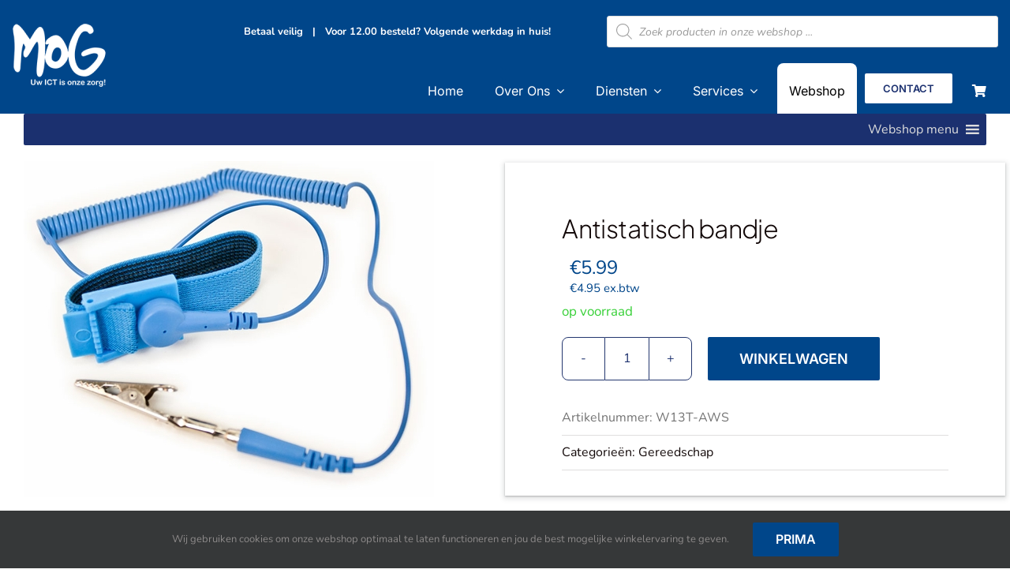

--- FILE ---
content_type: text/html; charset=UTF-8
request_url: https://mogpc.nl/antistatisch-bandje/
body_size: 46518
content:


<!DOCTYPE html>
<html class="avada-html-layout-wide avada-html-header-position-top avada-html-layout-framed avada-is-100-percent-template awb-scroll" lang="nl-NL" prefix="og: http://ogp.me/ns# fb: http://ogp.me/ns/fb#">
<head>
	<meta http-equiv="X-UA-Compatible" content="IE=edge" />
	<meta http-equiv="Content-Type" content="text/html; charset=utf-8"/>
	<meta name="viewport" content="width=device-width, initial-scale=1" />
	<meta name='robots' content='index, follow, max-image-preview:large, max-snippet:-1, max-video-preview:-1' />

	<!-- This site is optimized with the Yoast SEO plugin v26.6 - https://yoast.com/wordpress/plugins/seo/ -->
	<title>Antistatisch bandje - MOG ICT B.V.</title>
	<link rel="canonical" href="https://mogpc.nl/antistatisch-bandje/" />
	<meta property="og:locale" content="nl_NL" />
	<meta property="og:type" content="article" />
	<meta property="og:title" content="Antistatisch bandje - MOG ICT B.V." />
	<meta property="og:description" content="Met een antistatisch bandje kun je veilig te werk aan uw PC" />
	<meta property="og:url" content="https://mogpc.nl/antistatisch-bandje/" />
	<meta property="og:site_name" content="MOG ICT B.V." />
	<meta property="article:publisher" content="https://www.facebook.com/MOGictBV" />
	<meta property="article:modified_time" content="2019-05-14T14:14:23+00:00" />
	<meta property="og:image" content="https://mogpc.nl/wp-content/uploads/2017/10/leko-jb032-blue-esd-adjustable-anti-static-wrist-strap-11.jpg" />
	<meta property="og:image:width" content="520" />
	<meta property="og:image:height" content="426" />
	<meta property="og:image:type" content="image/jpeg" />
	<meta name="twitter:card" content="summary_large_image" />
	<script type="application/ld+json" class="yoast-schema-graph">{"@context":"https://schema.org","@graph":[{"@type":"WebPage","@id":"https://mogpc.nl/antistatisch-bandje/","url":"https://mogpc.nl/antistatisch-bandje/","name":"Antistatisch bandje - MOG ICT B.V.","isPartOf":{"@id":"https://mogpc.nl/#website"},"primaryImageOfPage":{"@id":"https://mogpc.nl/antistatisch-bandje/#primaryimage"},"image":{"@id":"https://mogpc.nl/antistatisch-bandje/#primaryimage"},"thumbnailUrl":"https://mogpc.nl/wp-content/uploads/2017/10/leko-jb032-blue-esd-adjustable-anti-static-wrist-strap-11.jpg","datePublished":"2017-10-13T11:37:38+00:00","dateModified":"2019-05-14T14:14:23+00:00","breadcrumb":{"@id":"https://mogpc.nl/antistatisch-bandje/#breadcrumb"},"inLanguage":"nl-NL","potentialAction":[{"@type":"ReadAction","target":["https://mogpc.nl/antistatisch-bandje/"]}]},{"@type":"ImageObject","inLanguage":"nl-NL","@id":"https://mogpc.nl/antistatisch-bandje/#primaryimage","url":"https://mogpc.nl/wp-content/uploads/2017/10/leko-jb032-blue-esd-adjustable-anti-static-wrist-strap-11.jpg","contentUrl":"https://mogpc.nl/wp-content/uploads/2017/10/leko-jb032-blue-esd-adjustable-anti-static-wrist-strap-11.jpg","width":520,"height":426},{"@type":"BreadcrumbList","@id":"https://mogpc.nl/antistatisch-bandje/#breadcrumb","itemListElement":[{"@type":"ListItem","position":1,"name":"Home","item":"https://mogpc.nl/"},{"@type":"ListItem","position":2,"name":"Webshop","item":"https://mogpc.nl/webshop/"},{"@type":"ListItem","position":3,"name":"Antistatisch bandje"}]},{"@type":"WebSite","@id":"https://mogpc.nl/#website","url":"https://mogpc.nl/","name":"MOG ICT B.V.","description":"Uw ICT is onze zorg","publisher":{"@id":"https://mogpc.nl/#organization"},"potentialAction":[{"@type":"SearchAction","target":{"@type":"EntryPoint","urlTemplate":"https://mogpc.nl/?s={search_term_string}"},"query-input":{"@type":"PropertyValueSpecification","valueRequired":true,"valueName":"search_term_string"}}],"inLanguage":"nl-NL"},{"@type":"Organization","@id":"https://mogpc.nl/#organization","name":"MOG ICT B.V.","url":"https://mogpc.nl/","logo":{"@type":"ImageObject","inLanguage":"nl-NL","@id":"https://mogpc.nl/#/schema/logo/image/","url":"","contentUrl":"","caption":"MOG ICT B.V."},"image":{"@id":"https://mogpc.nl/#/schema/logo/image/"},"sameAs":["https://www.facebook.com/MOGictBV"]}]}</script>
	<!-- / Yoast SEO plugin. -->


<link rel="alternate" type="application/rss+xml" title="MOG ICT B.V. &raquo; feed" href="https://mogpc.nl/feed/" />
<link rel="alternate" type="application/rss+xml" title="MOG ICT B.V. &raquo; reacties feed" href="https://mogpc.nl/comments/feed/" />
								<link rel="icon" href="https://mogpc.nl/wp-content/uploads/2022/09/favi-mog.jpg" type="image/jpeg" />
		
					<!-- Apple Touch Icon -->
						<link rel="apple-touch-icon" sizes="180x180" href="https://mogpc.nl/wp-content/uploads/2022/09/favi-mog-apple.jpg" type="image/jpeg">
		
					<!-- Android Icon -->
						<link rel="icon" sizes="192x192" href="https://mogpc.nl/wp-content/uploads/2022/09/favi-mog-android.jpg" type="image/jpeg">
		
					<!-- MS Edge Icon -->
						<meta name="msapplication-TileImage" content="https://mogpc.nl/wp-content/uploads/2022/09/favi-mog-edge.jpg" type="image/jpeg">
				<link rel="alternate" title="oEmbed (JSON)" type="application/json+oembed" href="https://mogpc.nl/wp-json/oembed/1.0/embed?url=https%3A%2F%2Fmogpc.nl%2Fantistatisch-bandje%2F" />
<link rel="alternate" title="oEmbed (XML)" type="text/xml+oembed" href="https://mogpc.nl/wp-json/oembed/1.0/embed?url=https%3A%2F%2Fmogpc.nl%2Fantistatisch-bandje%2F&#038;format=xml" />
					<meta name="description" content="Met een antistatisch bandje kun je veilig te werk aan uw PC"/>
				
		<meta property="og:locale" content="nl_NL"/>
		<meta property="og:type" content="article"/>
		<meta property="og:site_name" content="MOG ICT B.V."/>
		<meta property="og:title" content="Antistatisch bandje - MOG ICT B.V."/>
				<meta property="og:description" content="Met een antistatisch bandje kun je veilig te werk aan uw PC"/>
				<meta property="og:url" content="https://mogpc.nl/antistatisch-bandje/"/>
													<meta property="article:modified_time" content="2019-05-14T14:14:23+01:00"/>
											<meta property="og:image" content="https://mogpc.nl/wp-content/uploads/2017/10/leko-jb032-blue-esd-adjustable-anti-static-wrist-strap-11.jpg"/>
		<meta property="og:image:width" content="520"/>
		<meta property="og:image:height" content="426"/>
		<meta property="og:image:type" content="image/jpeg"/>
						<!-- This site uses the Google Analytics by MonsterInsights plugin v9.11.0 - Using Analytics tracking - https://www.monsterinsights.com/ -->
							<script src="//www.googletagmanager.com/gtag/js?id=G-PRZCW9Y0M9"  data-cfasync="false" data-wpfc-render="false" type="text/javascript" async></script>
			<script data-cfasync="false" data-wpfc-render="false" type="text/javascript">
				var mi_version = '9.11.0';
				var mi_track_user = true;
				var mi_no_track_reason = '';
								var MonsterInsightsDefaultLocations = {"page_location":"https:\/\/mogpc.nl\/antistatisch-bandje\/"};
								if ( typeof MonsterInsightsPrivacyGuardFilter === 'function' ) {
					var MonsterInsightsLocations = (typeof MonsterInsightsExcludeQuery === 'object') ? MonsterInsightsPrivacyGuardFilter( MonsterInsightsExcludeQuery ) : MonsterInsightsPrivacyGuardFilter( MonsterInsightsDefaultLocations );
				} else {
					var MonsterInsightsLocations = (typeof MonsterInsightsExcludeQuery === 'object') ? MonsterInsightsExcludeQuery : MonsterInsightsDefaultLocations;
				}

								var disableStrs = [
										'ga-disable-G-PRZCW9Y0M9',
									];

				/* Function to detect opted out users */
				function __gtagTrackerIsOptedOut() {
					for (var index = 0; index < disableStrs.length; index++) {
						if (document.cookie.indexOf(disableStrs[index] + '=true') > -1) {
							return true;
						}
					}

					return false;
				}

				/* Disable tracking if the opt-out cookie exists. */
				if (__gtagTrackerIsOptedOut()) {
					for (var index = 0; index < disableStrs.length; index++) {
						window[disableStrs[index]] = true;
					}
				}

				/* Opt-out function */
				function __gtagTrackerOptout() {
					for (var index = 0; index < disableStrs.length; index++) {
						document.cookie = disableStrs[index] + '=true; expires=Thu, 31 Dec 2099 23:59:59 UTC; path=/';
						window[disableStrs[index]] = true;
					}
				}

				if ('undefined' === typeof gaOptout) {
					function gaOptout() {
						__gtagTrackerOptout();
					}
				}
								window.dataLayer = window.dataLayer || [];

				window.MonsterInsightsDualTracker = {
					helpers: {},
					trackers: {},
				};
				if (mi_track_user) {
					function __gtagDataLayer() {
						dataLayer.push(arguments);
					}

					function __gtagTracker(type, name, parameters) {
						if (!parameters) {
							parameters = {};
						}

						if (parameters.send_to) {
							__gtagDataLayer.apply(null, arguments);
							return;
						}

						if (type === 'event') {
														parameters.send_to = monsterinsights_frontend.v4_id;
							var hookName = name;
							if (typeof parameters['event_category'] !== 'undefined') {
								hookName = parameters['event_category'] + ':' + name;
							}

							if (typeof MonsterInsightsDualTracker.trackers[hookName] !== 'undefined') {
								MonsterInsightsDualTracker.trackers[hookName](parameters);
							} else {
								__gtagDataLayer('event', name, parameters);
							}
							
						} else {
							__gtagDataLayer.apply(null, arguments);
						}
					}

					__gtagTracker('js', new Date());
					__gtagTracker('set', {
						'developer_id.dZGIzZG': true,
											});
					if ( MonsterInsightsLocations.page_location ) {
						__gtagTracker('set', MonsterInsightsLocations);
					}
										__gtagTracker('config', 'G-PRZCW9Y0M9', {"forceSSL":"true","anonymize_ip":"true"} );
										window.gtag = __gtagTracker;										(function () {
						/* https://developers.google.com/analytics/devguides/collection/analyticsjs/ */
						/* ga and __gaTracker compatibility shim. */
						var noopfn = function () {
							return null;
						};
						var newtracker = function () {
							return new Tracker();
						};
						var Tracker = function () {
							return null;
						};
						var p = Tracker.prototype;
						p.get = noopfn;
						p.set = noopfn;
						p.send = function () {
							var args = Array.prototype.slice.call(arguments);
							args.unshift('send');
							__gaTracker.apply(null, args);
						};
						var __gaTracker = function () {
							var len = arguments.length;
							if (len === 0) {
								return;
							}
							var f = arguments[len - 1];
							if (typeof f !== 'object' || f === null || typeof f.hitCallback !== 'function') {
								if ('send' === arguments[0]) {
									var hitConverted, hitObject = false, action;
									if ('event' === arguments[1]) {
										if ('undefined' !== typeof arguments[3]) {
											hitObject = {
												'eventAction': arguments[3],
												'eventCategory': arguments[2],
												'eventLabel': arguments[4],
												'value': arguments[5] ? arguments[5] : 1,
											}
										}
									}
									if ('pageview' === arguments[1]) {
										if ('undefined' !== typeof arguments[2]) {
											hitObject = {
												'eventAction': 'page_view',
												'page_path': arguments[2],
											}
										}
									}
									if (typeof arguments[2] === 'object') {
										hitObject = arguments[2];
									}
									if (typeof arguments[5] === 'object') {
										Object.assign(hitObject, arguments[5]);
									}
									if ('undefined' !== typeof arguments[1].hitType) {
										hitObject = arguments[1];
										if ('pageview' === hitObject.hitType) {
											hitObject.eventAction = 'page_view';
										}
									}
									if (hitObject) {
										action = 'timing' === arguments[1].hitType ? 'timing_complete' : hitObject.eventAction;
										hitConverted = mapArgs(hitObject);
										__gtagTracker('event', action, hitConverted);
									}
								}
								return;
							}

							function mapArgs(args) {
								var arg, hit = {};
								var gaMap = {
									'eventCategory': 'event_category',
									'eventAction': 'event_action',
									'eventLabel': 'event_label',
									'eventValue': 'event_value',
									'nonInteraction': 'non_interaction',
									'timingCategory': 'event_category',
									'timingVar': 'name',
									'timingValue': 'value',
									'timingLabel': 'event_label',
									'page': 'page_path',
									'location': 'page_location',
									'title': 'page_title',
									'referrer' : 'page_referrer',
								};
								for (arg in args) {
																		if (!(!args.hasOwnProperty(arg) || !gaMap.hasOwnProperty(arg))) {
										hit[gaMap[arg]] = args[arg];
									} else {
										hit[arg] = args[arg];
									}
								}
								return hit;
							}

							try {
								f.hitCallback();
							} catch (ex) {
							}
						};
						__gaTracker.create = newtracker;
						__gaTracker.getByName = newtracker;
						__gaTracker.getAll = function () {
							return [];
						};
						__gaTracker.remove = noopfn;
						__gaTracker.loaded = true;
						window['__gaTracker'] = __gaTracker;
					})();
									} else {
										console.log("");
					(function () {
						function __gtagTracker() {
							return null;
						}

						window['__gtagTracker'] = __gtagTracker;
						window['gtag'] = __gtagTracker;
					})();
									}
			</script>
							<!-- / Google Analytics by MonsterInsights -->
		<style id='wp-img-auto-sizes-contain-inline-css' type='text/css'>
img:is([sizes=auto i],[sizes^="auto," i]){contain-intrinsic-size:3000px 1500px}
/*# sourceURL=wp-img-auto-sizes-contain-inline-css */
</style>
<link rel='stylesheet' id='wapf-frontend-css-css' href='https://mogpc.nl/wp-content/plugins/advanced-product-fields-for-woocommerce/assets/css/frontend.min.css?ver=1.6.18' type='text/css' media='all' />
<link rel='stylesheet' id='contact-form-7-css' href='https://mogpc.nl/wp-content/plugins/contact-form-7/includes/css/styles.css?ver=6.1.4' type='text/css' media='all' />
<link rel='stylesheet' id='skillbar-css-css' href='https://mogpc.nl/wp-content/plugins/skillbars/assets/css/skillbar-css.css?ver=6.9' type='text/css' media='all' />
<link rel='stylesheet' id='woocommerce-group-attributes-public-css' href='https://mogpc.nl/wp-content/plugins/woocommerce-group-attributes/public/css/woocommerce-group-attributes-public.css?ver=1.7.4' type='text/css' media='all' />
<link rel='stylesheet' id='woocommerce-group-attributes-custom-css' href='https://mogpc.nl/wp-content/plugins/woocommerce-group-attributes/public/css/woocommerce-group-attributes-custom.css?ver=1.7.4' type='text/css' media='all' />
<link rel='stylesheet' id='photoswipe-css' href='https://mogpc.nl/wp-content/plugins/woocommerce/assets/css/photoswipe/photoswipe.min.css?ver=10.4.3' type='text/css' media='all' />
<link rel='stylesheet' id='photoswipe-default-skin-css' href='https://mogpc.nl/wp-content/plugins/woocommerce/assets/css/photoswipe/default-skin/default-skin.min.css?ver=10.4.3' type='text/css' media='all' />
<style id='woocommerce-inline-inline-css' type='text/css'>
.woocommerce form .form-row .required { visibility: visible; }
/*# sourceURL=woocommerce-inline-inline-css */
</style>
<link rel='stylesheet' id='megamenu-css' href='https://mogpc.nl/wp-content/uploads/maxmegamenu/style.css?ver=f746a5' type='text/css' media='all' />
<link rel='stylesheet' id='dashicons-css' href='https://mogpc.nl/wp-includes/css/dashicons.min.css?ver=6.9' type='text/css' media='all' />
<style id='dashicons-inline-css' type='text/css'>
[data-font="Dashicons"]:before {font-family: 'Dashicons' !important;content: attr(data-icon) !important;speak: none !important;font-weight: normal !important;font-variant: normal !important;text-transform: none !important;line-height: 1 !important;font-style: normal !important;-webkit-font-smoothing: antialiased !important;-moz-osx-font-smoothing: grayscale !important;}
/*# sourceURL=dashicons-inline-css */
</style>
<link rel='stylesheet' id='product-specifications-frontend-css' href='https://mogpc.nl/wp-content/plugins/product-specifications/assets/frontend.css?ver=e74340209d6905fff55c' type='text/css' media='all' />
<link rel='stylesheet' id='ion.range-slider-css' href='https://mogpc.nl/wp-content/plugins/yith-woocommerce-ajax-product-filter-premium/assets/css/ion.range-slider.css?ver=2.3.1' type='text/css' media='all' />
<link rel='stylesheet' id='yith-wcan-shortcodes-css' href='https://mogpc.nl/wp-content/plugins/yith-woocommerce-ajax-product-filter-premium/assets/css/shortcodes.css?ver=5.15.1' type='text/css' media='all' />
<style id='yith-wcan-shortcodes-inline-css' type='text/css'>
:root{
	--yith-wcan-filters_colors_titles: #333333;
	--yith-wcan-filters_colors_background: #FFFFFF;
	--yith-wcan-filters_colors_accent: rgb(16,81,171);
	--yith-wcan-filters_colors_accent_r: 16;
	--yith-wcan-filters_colors_accent_g: 81;
	--yith-wcan-filters_colors_accent_b: 171;
	--yith-wcan-color_swatches_border_radius: 100%;
	--yith-wcan-color_swatches_size: 30px;
	--yith-wcan-labels_style_background: rgb(242,196,196);
	--yith-wcan-labels_style_background_hover: #A7144C;
	--yith-wcan-labels_style_background_active: #A7144C;
	--yith-wcan-labels_style_text: #434343;
	--yith-wcan-labels_style_text_hover: #FFFFFF;
	--yith-wcan-labels_style_text_active: #FFFFFF;
	--yith-wcan-anchors_style_text: #434343;
	--yith-wcan-anchors_style_text_hover: rgb(6,94,167);
	--yith-wcan-anchors_style_text_active: rgb(19,99,168);
}
/*# sourceURL=yith-wcan-shortcodes-inline-css */
</style>
<link rel='stylesheet' id='dgwt-wcas-style-css' href='https://mogpc.nl/wp-content/plugins/ajax-search-for-woocommerce-premium/assets/css/style.min.css?ver=1.32.1' type='text/css' media='all' />
<link rel='stylesheet' id='parent-style-css' href='https://mogpc.nl/wp-content/themes/Avada/style.css?ver=6.9' type='text/css' media='all' />
<link rel='stylesheet' id='mollie-applepaydirect-css' href='https://mogpc.nl/wp-content/plugins/mollie-payments-for-woocommerce/public/css/mollie-applepaydirect.min.css?ver=1767097515' type='text/css' media='screen' />
<link rel='stylesheet' id='tablepress-default-css' href='https://mogpc.nl/wp-content/plugins/tablepress/css/build/default.css?ver=3.2.6' type='text/css' media='all' />
<link rel='stylesheet' id='cf7_calculator-css' href='https://mogpc.nl/wp-content/plugins/cf7-cost-calculator-price-calculation/frontend/js/style.css?ver=6.9' type='text/css' media='all' />
<link rel='stylesheet' id='fusion-dynamic-css-css' href='https://mogpc.nl/wp-content/uploads/fusion-styles/84ebce46fb39e00772832464fc9edd5d.min.css?ver=3.14.2' type='text/css' media='all' />
<script type="text/javascript" src="https://mogpc.nl/wp-content/plugins/google-analytics-for-wordpress/assets/js/frontend-gtag.min.js?ver=9.11.0" id="monsterinsights-frontend-script-js" async="async" data-wp-strategy="async"></script>
<script data-cfasync="false" data-wpfc-render="false" type="text/javascript" id='monsterinsights-frontend-script-js-extra'>/* <![CDATA[ */
var monsterinsights_frontend = {"js_events_tracking":"true","download_extensions":"doc,pdf,ppt,zip,xls,docx,pptx,xlsx","inbound_paths":"[]","home_url":"https:\/\/mogpc.nl","hash_tracking":"false","v4_id":"G-PRZCW9Y0M9"};/* ]]> */
</script>
<script type="text/javascript" src="https://mogpc.nl/wp-includes/js/jquery/jquery.min.js?ver=3.7.1" id="jquery-core-js"></script>
<script type="text/javascript" src="https://mogpc.nl/wp-includes/js/jquery/jquery-migrate.min.js?ver=3.4.1" id="jquery-migrate-js"></script>
<script type="text/javascript" src="//mogpc.nl/wp-content/plugins/revslider/sr6/assets/js/rbtools.min.js?ver=6.7.36" id="tp-tools-js"></script>
<script type="text/javascript" src="//mogpc.nl/wp-content/plugins/revslider/sr6/assets/js/rs6.min.js?ver=6.7.36" id="revmin-js"></script>
<script type="text/javascript" src="https://mogpc.nl/wp-content/plugins/skillbars/assets/js/shortcodes_skillbar.js?ver=1.0" id="skillbar-js-js"></script>
<script type="text/javascript" src="https://mogpc.nl/wp-content/plugins/woocommerce-group-attributes/public/js/woocommerce-group-attributes-public.js?ver=1.7.4" id="woocommerce-group-attributes-public-js"></script>
<script type="text/javascript" src="https://mogpc.nl/wp-content/plugins/woocommerce/assets/js/jquery-blockui/jquery.blockUI.min.js?ver=2.7.0-wc.10.4.3" id="wc-jquery-blockui-js" defer="defer" data-wp-strategy="defer"></script>
<script type="text/javascript" id="wc-add-to-cart-js-extra">
/* <![CDATA[ */
var wc_add_to_cart_params = {"ajax_url":"/wp-admin/admin-ajax.php","wc_ajax_url":"/?wc-ajax=%%endpoint%%","i18n_view_cart":"Bekijk winkelwagen","cart_url":"https://mogpc.nl/winkelwagen/","is_cart":"","cart_redirect_after_add":"no"};
//# sourceURL=wc-add-to-cart-js-extra
/* ]]> */
</script>
<script type="text/javascript" src="https://mogpc.nl/wp-content/plugins/woocommerce/assets/js/frontend/add-to-cart.min.js?ver=10.4.3" id="wc-add-to-cart-js" defer="defer" data-wp-strategy="defer"></script>
<script type="text/javascript" src="https://mogpc.nl/wp-content/plugins/woocommerce/assets/js/zoom/jquery.zoom.min.js?ver=1.7.21-wc.10.4.3" id="wc-zoom-js" defer="defer" data-wp-strategy="defer"></script>
<script type="text/javascript" src="https://mogpc.nl/wp-content/plugins/woocommerce/assets/js/flexslider/jquery.flexslider.min.js?ver=2.7.2-wc.10.4.3" id="wc-flexslider-js" defer="defer" data-wp-strategy="defer"></script>
<script type="text/javascript" src="https://mogpc.nl/wp-content/plugins/woocommerce/assets/js/photoswipe/photoswipe.min.js?ver=4.1.1-wc.10.4.3" id="wc-photoswipe-js" defer="defer" data-wp-strategy="defer"></script>
<script type="text/javascript" src="https://mogpc.nl/wp-content/plugins/woocommerce/assets/js/photoswipe/photoswipe-ui-default.min.js?ver=4.1.1-wc.10.4.3" id="wc-photoswipe-ui-default-js" defer="defer" data-wp-strategy="defer"></script>
<script type="text/javascript" id="wc-single-product-js-extra">
/* <![CDATA[ */
var wc_single_product_params = {"i18n_required_rating_text":"Selecteer een waardering","i18n_rating_options":["1 van de 5 sterren","2 van de 5 sterren","3 van de 5 sterren","4 van de 5 sterren","5 van de 5 sterren"],"i18n_product_gallery_trigger_text":"Afbeeldinggalerij in volledig scherm bekijken","review_rating_required":"yes","flexslider":{"rtl":false,"animation":"slide","smoothHeight":true,"directionNav":true,"controlNav":"thumbnails","slideshow":false,"animationSpeed":500,"animationLoop":false,"allowOneSlide":false,"prevText":"\u003Ci class=\"awb-icon-angle-left\"\u003E\u003C/i\u003E","nextText":"\u003Ci class=\"awb-icon-angle-right\"\u003E\u003C/i\u003E"},"zoom_enabled":"1","zoom_options":[],"photoswipe_enabled":"1","photoswipe_options":{"shareEl":false,"closeOnScroll":false,"history":false,"hideAnimationDuration":0,"showAnimationDuration":0},"flexslider_enabled":"1"};
//# sourceURL=wc-single-product-js-extra
/* ]]> */
</script>
<script type="text/javascript" src="https://mogpc.nl/wp-content/plugins/woocommerce/assets/js/frontend/single-product.min.js?ver=10.4.3" id="wc-single-product-js" defer="defer" data-wp-strategy="defer"></script>
<script type="text/javascript" src="https://mogpc.nl/wp-content/plugins/woocommerce/assets/js/js-cookie/js.cookie.min.js?ver=2.1.4-wc.10.4.3" id="wc-js-cookie-js" defer="defer" data-wp-strategy="defer"></script>
<script type="text/javascript" id="woocommerce-js-extra">
/* <![CDATA[ */
var woocommerce_params = {"ajax_url":"/wp-admin/admin-ajax.php","wc_ajax_url":"/?wc-ajax=%%endpoint%%","i18n_password_show":"Wachtwoord weergeven","i18n_password_hide":"Wachtwoord verbergen"};
//# sourceURL=woocommerce-js-extra
/* ]]> */
</script>
<script type="text/javascript" src="https://mogpc.nl/wp-content/plugins/woocommerce/assets/js/frontend/woocommerce.min.js?ver=10.4.3" id="woocommerce-js" defer="defer" data-wp-strategy="defer"></script>
<script type="text/javascript" src="https://mogpc.nl/wp-content/plugins/cf7-cost-calculator-price-calculation/frontend/js/autoNumeric-1.9.45.js?ver=1.9.45" id="autoNumeric-js"></script>
<script type="text/javascript" src="https://mogpc.nl/wp-content/plugins/cf7-cost-calculator-price-calculation/frontend/js/formula_evaluator-min.js?ver=6.9" id="formula_evaluator-js"></script>
<script type="text/javascript" id="cf7_calculator-js-extra">
/* <![CDATA[ */
var cf7_calculator = {"data":""};
//# sourceURL=cf7_calculator-js-extra
/* ]]> */
</script>
<script type="text/javascript" src="https://mogpc.nl/wp-content/plugins/cf7-cost-calculator-price-calculation/frontend/js/cf7_calculator.js?ver=6.9" id="cf7_calculator-js"></script>
<link rel="https://api.w.org/" href="https://mogpc.nl/wp-json/" /><link rel="alternate" title="JSON" type="application/json" href="https://mogpc.nl/wp-json/wp/v2/product/3222" /><link rel="EditURI" type="application/rsd+xml" title="RSD" href="https://mogpc.nl/xmlrpc.php?rsd" />
<meta name="generator" content="WordPress 6.9" />
<meta name="generator" content="WooCommerce 10.4.3" />
<link rel='shortlink' href='https://mogpc.nl/?p=3222' />

<!-- This website runs the Product Feed PRO for WooCommerce by AdTribes.io plugin - version woocommercesea_option_installed_version -->
<meta name="ti-site-data" content="[base64]" />		<style>
			.dgwt-wcas-ico-magnifier,.dgwt-wcas-ico-magnifier-handler{max-width:20px}.dgwt-wcas-search-wrapp{max-width:600px}		</style>
		<link rel="preload" href="https://mogpc.nl/wp-content/themes/Avada/includes/lib/assets/fonts/icomoon/awb-icons.woff" as="font" type="font/woff" crossorigin><link rel="preload" href="//mogpc.nl/wp-content/themes/Avada/includes/lib/assets/fonts/fontawesome/webfonts/fa-brands-400.woff2" as="font" type="font/woff2" crossorigin><link rel="preload" href="//mogpc.nl/wp-content/themes/Avada/includes/lib/assets/fonts/fontawesome/webfonts/fa-regular-400.woff2" as="font" type="font/woff2" crossorigin><link rel="preload" href="//mogpc.nl/wp-content/themes/Avada/includes/lib/assets/fonts/fontawesome/webfonts/fa-solid-900.woff2" as="font" type="font/woff2" crossorigin><link rel="preload" href="https://mogpc.nl/wp-content/uploads/fusion-icons/digital-agency-icon-set/fonts/digital.ttf?exhcqw" as="font" type="font/ttf" crossorigin><link rel="preload" href="https://mogpc.nl/wp-content/uploads/fusion-icons/hosting-template-v3.0/fonts/hosting-template.ttf?hbmf06" as="font" type="font/ttf" crossorigin><link rel="preload" href="https://mogpc.nl/wp-content/uploads/fusion-icons/accountant-pro-icon-set/fonts/Accountant-Pro.ttf?ym7fev" as="font" type="font/ttf" crossorigin><link rel="preload" href="https://mogpc.nl/wp-content/uploads/fusion-icons/mechanic-icon-set/fonts/mechanic.ttf?h09x3l" as="font" type="font/ttf" crossorigin><style type="text/css" id="css-fb-visibility">@media screen and (max-width: 640px){.fusion-no-small-visibility{display:none !important;}body .sm-text-align-center{text-align:center !important;}body .sm-text-align-left{text-align:left !important;}body .sm-text-align-right{text-align:right !important;}body .sm-text-align-justify{text-align:justify !important;}body .sm-flex-align-center{justify-content:center !important;}body .sm-flex-align-flex-start{justify-content:flex-start !important;}body .sm-flex-align-flex-end{justify-content:flex-end !important;}body .sm-mx-auto{margin-left:auto !important;margin-right:auto !important;}body .sm-ml-auto{margin-left:auto !important;}body .sm-mr-auto{margin-right:auto !important;}body .fusion-absolute-position-small{position:absolute;width:100%;}.awb-sticky.awb-sticky-small{ position: sticky; top: var(--awb-sticky-offset,0); }}@media screen and (min-width: 641px) and (max-width: 1024px){.fusion-no-medium-visibility{display:none !important;}body .md-text-align-center{text-align:center !important;}body .md-text-align-left{text-align:left !important;}body .md-text-align-right{text-align:right !important;}body .md-text-align-justify{text-align:justify !important;}body .md-flex-align-center{justify-content:center !important;}body .md-flex-align-flex-start{justify-content:flex-start !important;}body .md-flex-align-flex-end{justify-content:flex-end !important;}body .md-mx-auto{margin-left:auto !important;margin-right:auto !important;}body .md-ml-auto{margin-left:auto !important;}body .md-mr-auto{margin-right:auto !important;}body .fusion-absolute-position-medium{position:absolute;width:100%;}.awb-sticky.awb-sticky-medium{ position: sticky; top: var(--awb-sticky-offset,0); }}@media screen and (min-width: 1025px){.fusion-no-large-visibility{display:none !important;}body .lg-text-align-center{text-align:center !important;}body .lg-text-align-left{text-align:left !important;}body .lg-text-align-right{text-align:right !important;}body .lg-text-align-justify{text-align:justify !important;}body .lg-flex-align-center{justify-content:center !important;}body .lg-flex-align-flex-start{justify-content:flex-start !important;}body .lg-flex-align-flex-end{justify-content:flex-end !important;}body .lg-mx-auto{margin-left:auto !important;margin-right:auto !important;}body .lg-ml-auto{margin-left:auto !important;}body .lg-mr-auto{margin-right:auto !important;}body .fusion-absolute-position-large{position:absolute;width:100%;}.awb-sticky.awb-sticky-large{ position: sticky; top: var(--awb-sticky-offset,0); }}</style>	<noscript><style>.woocommerce-product-gallery{ opacity: 1 !important; }</style></noscript>
	<script>    function openQuickAssist() {
        window.location.href = "ms-quick-assist:";
    }
</script><meta name="generator" content="Powered by Slider Revolution 6.7.36 - responsive, Mobile-Friendly Slider Plugin for WordPress with comfortable drag and drop interface." />
<script>function setREVStartSize(e){
			//window.requestAnimationFrame(function() {
				window.RSIW = window.RSIW===undefined ? window.innerWidth : window.RSIW;
				window.RSIH = window.RSIH===undefined ? window.innerHeight : window.RSIH;
				try {
					var pw = document.getElementById(e.c).parentNode.offsetWidth,
						newh;
					pw = pw===0 || isNaN(pw) || (e.l=="fullwidth" || e.layout=="fullwidth") ? window.RSIW : pw;
					e.tabw = e.tabw===undefined ? 0 : parseInt(e.tabw);
					e.thumbw = e.thumbw===undefined ? 0 : parseInt(e.thumbw);
					e.tabh = e.tabh===undefined ? 0 : parseInt(e.tabh);
					e.thumbh = e.thumbh===undefined ? 0 : parseInt(e.thumbh);
					e.tabhide = e.tabhide===undefined ? 0 : parseInt(e.tabhide);
					e.thumbhide = e.thumbhide===undefined ? 0 : parseInt(e.thumbhide);
					e.mh = e.mh===undefined || e.mh=="" || e.mh==="auto" ? 0 : parseInt(e.mh,0);
					if(e.layout==="fullscreen" || e.l==="fullscreen")
						newh = Math.max(e.mh,window.RSIH);
					else{
						e.gw = Array.isArray(e.gw) ? e.gw : [e.gw];
						for (var i in e.rl) if (e.gw[i]===undefined || e.gw[i]===0) e.gw[i] = e.gw[i-1];
						e.gh = e.el===undefined || e.el==="" || (Array.isArray(e.el) && e.el.length==0)? e.gh : e.el;
						e.gh = Array.isArray(e.gh) ? e.gh : [e.gh];
						for (var i in e.rl) if (e.gh[i]===undefined || e.gh[i]===0) e.gh[i] = e.gh[i-1];
											
						var nl = new Array(e.rl.length),
							ix = 0,
							sl;
						e.tabw = e.tabhide>=pw ? 0 : e.tabw;
						e.thumbw = e.thumbhide>=pw ? 0 : e.thumbw;
						e.tabh = e.tabhide>=pw ? 0 : e.tabh;
						e.thumbh = e.thumbhide>=pw ? 0 : e.thumbh;
						for (var i in e.rl) nl[i] = e.rl[i]<window.RSIW ? 0 : e.rl[i];
						sl = nl[0];
						for (var i in nl) if (sl>nl[i] && nl[i]>0) { sl = nl[i]; ix=i;}
						var m = pw>(e.gw[ix]+e.tabw+e.thumbw) ? 1 : (pw-(e.tabw+e.thumbw)) / (e.gw[ix]);
						newh =  (e.gh[ix] * m) + (e.tabh + e.thumbh);
					}
					var el = document.getElementById(e.c);
					if (el!==null && el) el.style.height = newh+"px";
					el = document.getElementById(e.c+"_wrapper");
					if (el!==null && el) {
						el.style.height = newh+"px";
						el.style.display = "block";
					}
				} catch(e){
					console.log("Failure at Presize of Slider:" + e)
				}
			//});
		  };</script>
		<style type="text/css" id="wp-custom-css">
			.blockUI.blockOverlay {
    position: fixed!important;
    top: 0;
    bottom: 0;
    left: 0;
    right: 0;
}		</style>
				<script type="text/javascript">
			var doc = document.documentElement;
			doc.setAttribute( 'data-useragent', navigator.userAgent );
		</script>
		<style type="text/css" id="fusion-builder-template-header-css">.webshop_menu{
background-color:white !important ;
text-color: black !important;
color: black !important; 
}

.webshop_menu .menu-text {
    display: flex;
    align-items: center;
    text-align: center;
    color: black;
}</style><style type="text/css" id="fusion-builder-template-content-css">.product_page{
 box-shadow: rgb(60 64 67 / 30%) 0px 1px 2px 0px, rgb(60 64 67 / 15%) 0px 2px 6px 2px;
}

.woocommerce-tabs {
    overflow: hidden;
    padding-top: 0px;
    padding-top: 0;
}

a.flex-next {
    color: #ffffff !important;
    background-color: #1b106f !important;
    opacity: 10 !important;
}

a.flex-prev {
    color: #ffffff !important;
    background-color: #1b106f !important;
    opacity: 10 !important;
}

a.flex-next:hover {
    background-color: #314070!important;
}

a.flex-prev:hover {
    background-color: #314070 !important;
}

small.woocommerce-price-suffix {
    font-size: 15px !important;
}

.woocommerce-price-suffix span.woocommerce-Price-amount.amount {
    font-size: 15px !important;
}

.post-content p {
    margin-top: 20px;
    margin-bottom: 10px;
}

span.fusion-tb-categories:hover a {
    color: #1b306f !important;
}


.fusion-body .fusion-woo-price-tb.badge-position-right .fusion-onsale {
    order: 0 !important;
    margin-right: 190px !important;
    margin-bottom: 16px !important;
}
.fusion-body .fusion-woo-price-tb.stacked p.price {
    display: inline-table;
    flex-direction: column;
    align-items: center;
    text-align: right;
}

.fusion-body .fusion-woo-price-tb {
marin-bottom:30px
}

.fusion-body .fusion-woo-price-tb.sale-position-right:not(.stacked) .price.has-sale {
    display: contents !important;
}

del {
    margin-left: 0px !important;
}

.fusion-woo-price-tb.fusion-woo-price-tb-1.sale-position-right.has-border.floated.has-badge.badge-position-left {
    margin-left: 0px;
    max-width: 165px;
}

p.fusion-onsale {
    margin-top: 10px !important;
}

.fusion-woo-price-tb.fusion-woo-price-tb-1.sale-position-right.has-border.floated.has-badge.badge-position-left {
    margin-bottom: 0px !important;
}

.fusion-woo-price-tb.fusion-woo-price-tb-2.sale-position-right.has-border.floated.has-badge.badge-position-right {
    max-width: 170px !important;
}

.fusion-woo-short-description-tb.fusion-woo-short-description-tb-2 {
    margin-top: 0px !important;
}

.fusion-woo-short-description-tb.fusion-woo-short-description-tb-1 {
    margin-top: 50px !important;
}


@media screen and (max-width: 500px) {
p.stock.in-stock {
    margin-top: 0px !important;
}

p.price {
    margin-top: 0px !important;
}

.woocommerce-product-details__short-description {
    margin-top: 70px !important;
}
}</style><style type="text/css">/** Mega Menu CSS: fs **/</style>

	<style id='global-styles-inline-css' type='text/css'>
:root{--wp--preset--aspect-ratio--square: 1;--wp--preset--aspect-ratio--4-3: 4/3;--wp--preset--aspect-ratio--3-4: 3/4;--wp--preset--aspect-ratio--3-2: 3/2;--wp--preset--aspect-ratio--2-3: 2/3;--wp--preset--aspect-ratio--16-9: 16/9;--wp--preset--aspect-ratio--9-16: 9/16;--wp--preset--color--black: #000000;--wp--preset--color--cyan-bluish-gray: #abb8c3;--wp--preset--color--white: #ffffff;--wp--preset--color--pale-pink: #f78da7;--wp--preset--color--vivid-red: #cf2e2e;--wp--preset--color--luminous-vivid-orange: #ff6900;--wp--preset--color--luminous-vivid-amber: #fcb900;--wp--preset--color--light-green-cyan: #7bdcb5;--wp--preset--color--vivid-green-cyan: #00d084;--wp--preset--color--pale-cyan-blue: #8ed1fc;--wp--preset--color--vivid-cyan-blue: #0693e3;--wp--preset--color--vivid-purple: #9b51e0;--wp--preset--color--awb-color-1: #ffffff;--wp--preset--color--awb-color-2: #f6f6f6;--wp--preset--color--awb-color-3: #ebeaea;--wp--preset--color--awb-color-4: #e0dede;--wp--preset--color--awb-color-5: #a0ce4e;--wp--preset--color--awb-color-6: #747474;--wp--preset--color--awb-color-7: #333333;--wp--preset--color--awb-color-8: #00468a;--wp--preset--color--awb-color-custom-10: #000000;--wp--preset--color--awb-color-custom-11: #113e77;--wp--preset--color--awb-color-custom-12: #004777;--wp--preset--color--awb-color-custom-13: rgba(235,234,234,0.8);--wp--preset--color--awb-color-custom-14: #bebdbd;--wp--preset--color--awb-color-custom-15: #e8e8e8;--wp--preset--color--awb-color-custom-16: #dddddd;--wp--preset--color--awb-color-custom-17: #363839;--wp--preset--color--awb-color-custom-18: rgba(0,0,0,0.75);--wp--preset--gradient--vivid-cyan-blue-to-vivid-purple: linear-gradient(135deg,rgb(6,147,227) 0%,rgb(155,81,224) 100%);--wp--preset--gradient--light-green-cyan-to-vivid-green-cyan: linear-gradient(135deg,rgb(122,220,180) 0%,rgb(0,208,130) 100%);--wp--preset--gradient--luminous-vivid-amber-to-luminous-vivid-orange: linear-gradient(135deg,rgb(252,185,0) 0%,rgb(255,105,0) 100%);--wp--preset--gradient--luminous-vivid-orange-to-vivid-red: linear-gradient(135deg,rgb(255,105,0) 0%,rgb(207,46,46) 100%);--wp--preset--gradient--very-light-gray-to-cyan-bluish-gray: linear-gradient(135deg,rgb(238,238,238) 0%,rgb(169,184,195) 100%);--wp--preset--gradient--cool-to-warm-spectrum: linear-gradient(135deg,rgb(74,234,220) 0%,rgb(151,120,209) 20%,rgb(207,42,186) 40%,rgb(238,44,130) 60%,rgb(251,105,98) 80%,rgb(254,248,76) 100%);--wp--preset--gradient--blush-light-purple: linear-gradient(135deg,rgb(255,206,236) 0%,rgb(152,150,240) 100%);--wp--preset--gradient--blush-bordeaux: linear-gradient(135deg,rgb(254,205,165) 0%,rgb(254,45,45) 50%,rgb(107,0,62) 100%);--wp--preset--gradient--luminous-dusk: linear-gradient(135deg,rgb(255,203,112) 0%,rgb(199,81,192) 50%,rgb(65,88,208) 100%);--wp--preset--gradient--pale-ocean: linear-gradient(135deg,rgb(255,245,203) 0%,rgb(182,227,212) 50%,rgb(51,167,181) 100%);--wp--preset--gradient--electric-grass: linear-gradient(135deg,rgb(202,248,128) 0%,rgb(113,206,126) 100%);--wp--preset--gradient--midnight: linear-gradient(135deg,rgb(2,3,129) 0%,rgb(40,116,252) 100%);--wp--preset--font-size--small: 12px;--wp--preset--font-size--medium: 20px;--wp--preset--font-size--large: 24px;--wp--preset--font-size--x-large: 42px;--wp--preset--font-size--normal: 16px;--wp--preset--font-size--xlarge: 32px;--wp--preset--font-size--huge: 48px;--wp--preset--spacing--20: 0.44rem;--wp--preset--spacing--30: 0.67rem;--wp--preset--spacing--40: 1rem;--wp--preset--spacing--50: 1.5rem;--wp--preset--spacing--60: 2.25rem;--wp--preset--spacing--70: 3.38rem;--wp--preset--spacing--80: 5.06rem;--wp--preset--shadow--natural: 6px 6px 9px rgba(0, 0, 0, 0.2);--wp--preset--shadow--deep: 12px 12px 50px rgba(0, 0, 0, 0.4);--wp--preset--shadow--sharp: 6px 6px 0px rgba(0, 0, 0, 0.2);--wp--preset--shadow--outlined: 6px 6px 0px -3px rgb(255, 255, 255), 6px 6px rgb(0, 0, 0);--wp--preset--shadow--crisp: 6px 6px 0px rgb(0, 0, 0);}:where(.is-layout-flex){gap: 0.5em;}:where(.is-layout-grid){gap: 0.5em;}body .is-layout-flex{display: flex;}.is-layout-flex{flex-wrap: wrap;align-items: center;}.is-layout-flex > :is(*, div){margin: 0;}body .is-layout-grid{display: grid;}.is-layout-grid > :is(*, div){margin: 0;}:where(.wp-block-columns.is-layout-flex){gap: 2em;}:where(.wp-block-columns.is-layout-grid){gap: 2em;}:where(.wp-block-post-template.is-layout-flex){gap: 1.25em;}:where(.wp-block-post-template.is-layout-grid){gap: 1.25em;}.has-black-color{color: var(--wp--preset--color--black) !important;}.has-cyan-bluish-gray-color{color: var(--wp--preset--color--cyan-bluish-gray) !important;}.has-white-color{color: var(--wp--preset--color--white) !important;}.has-pale-pink-color{color: var(--wp--preset--color--pale-pink) !important;}.has-vivid-red-color{color: var(--wp--preset--color--vivid-red) !important;}.has-luminous-vivid-orange-color{color: var(--wp--preset--color--luminous-vivid-orange) !important;}.has-luminous-vivid-amber-color{color: var(--wp--preset--color--luminous-vivid-amber) !important;}.has-light-green-cyan-color{color: var(--wp--preset--color--light-green-cyan) !important;}.has-vivid-green-cyan-color{color: var(--wp--preset--color--vivid-green-cyan) !important;}.has-pale-cyan-blue-color{color: var(--wp--preset--color--pale-cyan-blue) !important;}.has-vivid-cyan-blue-color{color: var(--wp--preset--color--vivid-cyan-blue) !important;}.has-vivid-purple-color{color: var(--wp--preset--color--vivid-purple) !important;}.has-black-background-color{background-color: var(--wp--preset--color--black) !important;}.has-cyan-bluish-gray-background-color{background-color: var(--wp--preset--color--cyan-bluish-gray) !important;}.has-white-background-color{background-color: var(--wp--preset--color--white) !important;}.has-pale-pink-background-color{background-color: var(--wp--preset--color--pale-pink) !important;}.has-vivid-red-background-color{background-color: var(--wp--preset--color--vivid-red) !important;}.has-luminous-vivid-orange-background-color{background-color: var(--wp--preset--color--luminous-vivid-orange) !important;}.has-luminous-vivid-amber-background-color{background-color: var(--wp--preset--color--luminous-vivid-amber) !important;}.has-light-green-cyan-background-color{background-color: var(--wp--preset--color--light-green-cyan) !important;}.has-vivid-green-cyan-background-color{background-color: var(--wp--preset--color--vivid-green-cyan) !important;}.has-pale-cyan-blue-background-color{background-color: var(--wp--preset--color--pale-cyan-blue) !important;}.has-vivid-cyan-blue-background-color{background-color: var(--wp--preset--color--vivid-cyan-blue) !important;}.has-vivid-purple-background-color{background-color: var(--wp--preset--color--vivid-purple) !important;}.has-black-border-color{border-color: var(--wp--preset--color--black) !important;}.has-cyan-bluish-gray-border-color{border-color: var(--wp--preset--color--cyan-bluish-gray) !important;}.has-white-border-color{border-color: var(--wp--preset--color--white) !important;}.has-pale-pink-border-color{border-color: var(--wp--preset--color--pale-pink) !important;}.has-vivid-red-border-color{border-color: var(--wp--preset--color--vivid-red) !important;}.has-luminous-vivid-orange-border-color{border-color: var(--wp--preset--color--luminous-vivid-orange) !important;}.has-luminous-vivid-amber-border-color{border-color: var(--wp--preset--color--luminous-vivid-amber) !important;}.has-light-green-cyan-border-color{border-color: var(--wp--preset--color--light-green-cyan) !important;}.has-vivid-green-cyan-border-color{border-color: var(--wp--preset--color--vivid-green-cyan) !important;}.has-pale-cyan-blue-border-color{border-color: var(--wp--preset--color--pale-cyan-blue) !important;}.has-vivid-cyan-blue-border-color{border-color: var(--wp--preset--color--vivid-cyan-blue) !important;}.has-vivid-purple-border-color{border-color: var(--wp--preset--color--vivid-purple) !important;}.has-vivid-cyan-blue-to-vivid-purple-gradient-background{background: var(--wp--preset--gradient--vivid-cyan-blue-to-vivid-purple) !important;}.has-light-green-cyan-to-vivid-green-cyan-gradient-background{background: var(--wp--preset--gradient--light-green-cyan-to-vivid-green-cyan) !important;}.has-luminous-vivid-amber-to-luminous-vivid-orange-gradient-background{background: var(--wp--preset--gradient--luminous-vivid-amber-to-luminous-vivid-orange) !important;}.has-luminous-vivid-orange-to-vivid-red-gradient-background{background: var(--wp--preset--gradient--luminous-vivid-orange-to-vivid-red) !important;}.has-very-light-gray-to-cyan-bluish-gray-gradient-background{background: var(--wp--preset--gradient--very-light-gray-to-cyan-bluish-gray) !important;}.has-cool-to-warm-spectrum-gradient-background{background: var(--wp--preset--gradient--cool-to-warm-spectrum) !important;}.has-blush-light-purple-gradient-background{background: var(--wp--preset--gradient--blush-light-purple) !important;}.has-blush-bordeaux-gradient-background{background: var(--wp--preset--gradient--blush-bordeaux) !important;}.has-luminous-dusk-gradient-background{background: var(--wp--preset--gradient--luminous-dusk) !important;}.has-pale-ocean-gradient-background{background: var(--wp--preset--gradient--pale-ocean) !important;}.has-electric-grass-gradient-background{background: var(--wp--preset--gradient--electric-grass) !important;}.has-midnight-gradient-background{background: var(--wp--preset--gradient--midnight) !important;}.has-small-font-size{font-size: var(--wp--preset--font-size--small) !important;}.has-medium-font-size{font-size: var(--wp--preset--font-size--medium) !important;}.has-large-font-size{font-size: var(--wp--preset--font-size--large) !important;}.has-x-large-font-size{font-size: var(--wp--preset--font-size--x-large) !important;}
/*# sourceURL=global-styles-inline-css */
</style>
<link rel='stylesheet' id='wc-blocks-style-css' href='https://mogpc.nl/wp-content/plugins/woocommerce/assets/client/blocks/wc-blocks.css?ver=wc-10.4.3' type='text/css' media='all' />
<link rel='stylesheet' id='wp-block-library-css' href='https://mogpc.nl/wp-includes/css/dist/block-library/style.min.css?ver=6.9' type='text/css' media='all' />
<style id='wp-block-library-inline-css' type='text/css'>
/*wp_block_styles_on_demand_placeholder:6962df8e58dee*/
/*# sourceURL=wp-block-library-inline-css */
</style>
<style id='wp-block-library-theme-inline-css' type='text/css'>
.wp-block-audio :where(figcaption){color:#555;font-size:13px;text-align:center}.is-dark-theme .wp-block-audio :where(figcaption){color:#ffffffa6}.wp-block-audio{margin:0 0 1em}.wp-block-code{border:1px solid #ccc;border-radius:4px;font-family:Menlo,Consolas,monaco,monospace;padding:.8em 1em}.wp-block-embed :where(figcaption){color:#555;font-size:13px;text-align:center}.is-dark-theme .wp-block-embed :where(figcaption){color:#ffffffa6}.wp-block-embed{margin:0 0 1em}.blocks-gallery-caption{color:#555;font-size:13px;text-align:center}.is-dark-theme .blocks-gallery-caption{color:#ffffffa6}:root :where(.wp-block-image figcaption){color:#555;font-size:13px;text-align:center}.is-dark-theme :root :where(.wp-block-image figcaption){color:#ffffffa6}.wp-block-image{margin:0 0 1em}.wp-block-pullquote{border-bottom:4px solid;border-top:4px solid;color:currentColor;margin-bottom:1.75em}.wp-block-pullquote :where(cite),.wp-block-pullquote :where(footer),.wp-block-pullquote__citation{color:currentColor;font-size:.8125em;font-style:normal;text-transform:uppercase}.wp-block-quote{border-left:.25em solid;margin:0 0 1.75em;padding-left:1em}.wp-block-quote cite,.wp-block-quote footer{color:currentColor;font-size:.8125em;font-style:normal;position:relative}.wp-block-quote:where(.has-text-align-right){border-left:none;border-right:.25em solid;padding-left:0;padding-right:1em}.wp-block-quote:where(.has-text-align-center){border:none;padding-left:0}.wp-block-quote.is-large,.wp-block-quote.is-style-large,.wp-block-quote:where(.is-style-plain){border:none}.wp-block-search .wp-block-search__label{font-weight:700}.wp-block-search__button{border:1px solid #ccc;padding:.375em .625em}:where(.wp-block-group.has-background){padding:1.25em 2.375em}.wp-block-separator.has-css-opacity{opacity:.4}.wp-block-separator{border:none;border-bottom:2px solid;margin-left:auto;margin-right:auto}.wp-block-separator.has-alpha-channel-opacity{opacity:1}.wp-block-separator:not(.is-style-wide):not(.is-style-dots){width:100px}.wp-block-separator.has-background:not(.is-style-dots){border-bottom:none;height:1px}.wp-block-separator.has-background:not(.is-style-wide):not(.is-style-dots){height:2px}.wp-block-table{margin:0 0 1em}.wp-block-table td,.wp-block-table th{word-break:normal}.wp-block-table :where(figcaption){color:#555;font-size:13px;text-align:center}.is-dark-theme .wp-block-table :where(figcaption){color:#ffffffa6}.wp-block-video :where(figcaption){color:#555;font-size:13px;text-align:center}.is-dark-theme .wp-block-video :where(figcaption){color:#ffffffa6}.wp-block-video{margin:0 0 1em}:root :where(.wp-block-template-part.has-background){margin-bottom:0;margin-top:0;padding:1.25em 2.375em}
/*# sourceURL=/wp-includes/css/dist/block-library/theme.min.css */
</style>
<style id='classic-theme-styles-inline-css' type='text/css'>
/*! This file is auto-generated */
.wp-block-button__link{color:#fff;background-color:#32373c;border-radius:9999px;box-shadow:none;text-decoration:none;padding:calc(.667em + 2px) calc(1.333em + 2px);font-size:1.125em}.wp-block-file__button{background:#32373c;color:#fff;text-decoration:none}
/*# sourceURL=/wp-includes/css/classic-themes.min.css */
</style>
<link rel='stylesheet' id='rs-plugin-settings-css' href='//mogpc.nl/wp-content/plugins/revslider/sr6/assets/css/rs6.css?ver=6.7.36' type='text/css' media='all' />
<style id='rs-plugin-settings-inline-css' type='text/css'>
#rs-demo-id {}
/*# sourceURL=rs-plugin-settings-inline-css */
</style>
</head>

<body class="wp-singular product-template-default single single-product postid-3222 wp-theme-Avada wp-child-theme-avada-child theme-Avada woocommerce woocommerce-page woocommerce-no-js mega-menu-max-mega-menu-1 yith-wcan-pro filters-in-modal fusion-image-hovers fusion-pagination-sizing fusion-button_type-flat fusion-button_span-no fusion-button_gradient-linear avada-image-rollover-circle-no avada-image-rollover-no fusion-body ltr fusion-sticky-header no-tablet-sticky-header no-mobile-sticky-header no-mobile-slidingbar avada-has-rev-slider-styles fusion-disable-outline fusion-sub-menu-fade mobile-logo-pos-left layout-wide-mode avada-has-boxed-modal-shadow-none layout-scroll-offset-framed avada-has-zero-margin-offset-top fusion-top-header menu-text-align-center fusion-woo-product-design-classic fusion-woo-shop-page-columns-4 fusion-woo-related-columns-4 fusion-woo-archive-page-columns-4 fusion-woocommerce-equal-heights avada-has-woo-gallery-disabled woo-sale-badge-circle woo-outofstock-badge-circle mobile-menu-design-modern fusion-show-pagination-text fusion-header-layout-v1 avada-responsive avada-footer-fx-none avada-menu-highlight-style-bottombar fusion-search-form-classic fusion-main-menu-search-overlay fusion-avatar-square avada-sticky-shrinkage avada-dropdown-styles avada-blog-layout-large avada-blog-archive-layout-large avada-header-shadow-no avada-menu-icon-position-left avada-has-megamenu-shadow avada-has-mainmenu-dropdown-divider avada-has-megamenu-item-divider avada-has-titlebar-hide avada-has-pagination-padding avada-flyout-menu-direction-fade avada-ec-views-v1" data-awb-post-id="3222">
		<a class="skip-link screen-reader-text" href="#content">Ga naar inhoud</a>

	<div id="boxed-wrapper">
		
		<div id="wrapper" class="fusion-wrapper">
			<div id="home" style="position:relative;top:-1px;"></div>
												<div class="fusion-tb-header"><div class="fusion-fullwidth fullwidth-box fusion-builder-row-1 fusion-flex-container has-pattern-background has-mask-background nonhundred-percent-fullwidth non-hundred-percent-height-scrolling fusion-no-small-visibility fusion-custom-z-index" style="--awb-border-radius-top-left:0px;--awb-border-radius-top-right:0px;--awb-border-radius-bottom-right:0px;--awb-border-radius-bottom-left:0px;--awb-z-index:9999;--awb-padding-top:0px;--awb-padding-right:10px;--awb-padding-bottom:0px;--awb-padding-left:10px;--awb-padding-top-medium:20px;--awb-padding-right-medium:20px;--awb-padding-bottom-medium:20px;--awb-padding-left-medium:20px;--awb-padding-right-small:30px;--awb-padding-left-small:30px;--awb-background-color:#00468a;--awb-background-image:linear-gradient(180deg, #00468a 0%,#00468a 100%);--awb-flex-wrap:wrap;" ><div class="fusion-builder-row fusion-row fusion-flex-align-items-center fusion-flex-content-wrap" style="max-width:1300px;margin-left: calc(-4% / 2 );margin-right: calc(-4% / 2 );"><div class="fusion-layout-column fusion_builder_column fusion-builder-column-0 fusion_builder_column_1_6 1_6 fusion-flex-column fusion-column-inner-bg-wrapper" style="--awb-padding-top:20px;--awb-padding-bottom:20px;--awb-inner-bg-size:cover;--awb-width-large:16.666666666667%;--awb-margin-top-large:0px;--awb-spacing-right-large:11.52%;--awb-margin-bottom-large:0px;--awb-spacing-left-large:11.52%;--awb-width-medium:16.666666666667%;--awb-order-medium:0;--awb-spacing-right-medium:11.52%;--awb-spacing-left-medium:11.52%;--awb-width-small:50%;--awb-order-small:0;--awb-spacing-right-small:3.84%;--awb-spacing-left-small:3.84%;"><span class="fusion-column-inner-bg hover-type-none"><a class="fusion-column-anchor" href="https://mogpc.nl/"><span class="fusion-column-inner-bg-image"></span></a></span><div class="fusion-column-wrapper fusion-column-has-shadow fusion-flex-justify-content-flex-start fusion-content-layout-column"><div class="fusion-image-element " style="--awb-caption-title-font-family:var(--h2_typography-font-family);--awb-caption-title-font-weight:var(--h2_typography-font-weight);--awb-caption-title-font-style:var(--h2_typography-font-style);--awb-caption-title-size:var(--h2_typography-font-size);--awb-caption-title-transform:var(--h2_typography-text-transform);--awb-caption-title-line-height:var(--h2_typography-line-height);--awb-caption-title-letter-spacing:var(--h2_typography-letter-spacing);"><span class=" fusion-imageframe imageframe-none imageframe-1 hover-type-none"><img decoding="async" width="120" height="88" title="logo wit" src="data:image/svg+xml,%3Csvg%20xmlns%3D%27http%3A%2F%2Fwww.w3.org%2F2000%2Fsvg%27%20width%3D%27120%27%20height%3D%2788%27%20viewBox%3D%270%200%20120%2088%27%3E%3Crect%20width%3D%27120%27%20height%3D%2788%27%20fill-opacity%3D%220%22%2F%3E%3C%2Fsvg%3E" data-orig-src="https://mogpc.nl/wp-content/uploads/2021/08/logo-wit-e1628255705449.png" alt class="lazyload img-responsive wp-image-34037"/></span></div></div></div><div class="fusion-layout-column fusion_builder_column fusion-builder-column-1 fusion_builder_column_5_6 5_6 fusion-flex-column fusion-flex-align-self-flex-end" style="--awb-padding-top:20px;--awb-padding-top-medium:0px;--awb-padding-top-small:0px;--awb-bg-size:cover;--awb-width-large:83.333333333333%;--awb-margin-top-large:0px;--awb-spacing-right-large:2.304%;--awb-margin-bottom-large:0px;--awb-spacing-left-large:2.304%;--awb-width-medium:83.333333333333%;--awb-order-medium:0;--awb-spacing-right-medium:2.304%;--awb-spacing-left-medium:2.304%;--awb-width-small:50%;--awb-order-small:0;--awb-spacing-right-small:3.84%;--awb-spacing-left-small:3.84%;"><div class="fusion-column-wrapper fusion-column-has-shadow fusion-flex-justify-content-flex-start fusion-content-layout-column"><div class="fusion-builder-row fusion-builder-row-inner fusion-row fusion-flex-align-items-center fusion-flex-content-wrap" style="width:104% !important;max-width:104% !important;margin-left: calc(-4% / 2 );margin-right: calc(-4% / 2 );"><div class="fusion-layout-column fusion_builder_column_inner fusion-builder-nested-column-0 fusion_builder_column_inner_1_2 1_2 fusion-flex-column" style="--awb-bg-size:cover;--awb-width-large:50%;--awb-margin-top-large:0px;--awb-spacing-right-large:3.84%;--awb-margin-bottom-large:20px;--awb-spacing-left-large:3.84%;--awb-width-medium:50%;--awb-order-medium:0;--awb-spacing-right-medium:3.84%;--awb-spacing-left-medium:3.84%;--awb-width-small:100%;--awb-order-small:0;--awb-spacing-right-small:1.92%;--awb-spacing-left-small:1.92%;"><div class="fusion-column-wrapper fusion-column-has-shadow fusion-flex-justify-content-flex-start fusion-content-layout-column"><div class="fusion-text fusion-text-1" style="--awb-content-alignment:left;--awb-font-size:13px;--awb-line-height:1;--awb-text-color:#ffffff;--awb-margin-right:30px;"><p style="text-align: right;"><strong> Betaal veilig   |   Voor 12.00 besteld? Volgende werkdag in huis!</strong></p>
</div></div></div><div class="fusion-layout-column fusion_builder_column_inner fusion-builder-nested-column-1 fusion_builder_column_inner_1_2 1_2 fusion-flex-column" style="--awb-bg-size:cover;--awb-width-large:50%;--awb-margin-top-large:0px;--awb-spacing-right-large:3.84%;--awb-margin-bottom-large:20px;--awb-spacing-left-large:3.84%;--awb-width-medium:50%;--awb-order-medium:0;--awb-spacing-right-medium:3.84%;--awb-spacing-left-medium:3.84%;--awb-width-small:100%;--awb-order-small:0;--awb-spacing-right-small:1.92%;--awb-spacing-left-small:1.92%;"><div class="fusion-column-wrapper fusion-column-has-shadow fusion-flex-justify-content-flex-start fusion-content-layout-column"><div class="fusion-text fusion-text-2"><div  class="dgwt-wcas-search-wrapp dgwt-wcas-is-detail-box dgwt-wcas-no-submit woocommerce dgwt-wcas-style-solaris js-dgwt-wcas-layout-classic dgwt-wcas-layout-classic js-dgwt-wcas-mobile-overlay-enabled">
		<form class="dgwt-wcas-search-form" role="search" action="https://mogpc.nl/" method="get">
		<div class="dgwt-wcas-sf-wrapp">
							<svg
					class="dgwt-wcas-ico-magnifier" xmlns="http://www.w3.org/2000/svg"
					xmlns:xlink="http://www.w3.org/1999/xlink" x="0px" y="0px"
					viewBox="0 0 51.539 51.361" xml:space="preserve">
					<path 						d="M51.539,49.356L37.247,35.065c3.273-3.74,5.272-8.623,5.272-13.983c0-11.742-9.518-21.26-21.26-21.26 S0,9.339,0,21.082s9.518,21.26,21.26,21.26c5.361,0,10.244-1.999,13.983-5.272l14.292,14.292L51.539,49.356z M2.835,21.082 c0-10.176,8.249-18.425,18.425-18.425s18.425,8.249,18.425,18.425S31.436,39.507,21.26,39.507S2.835,31.258,2.835,21.082z"/>
				</svg>
							<label class="screen-reader-text"
				for="dgwt-wcas-search-input-1">
				Producten zoeken			</label>

			<input
				id="dgwt-wcas-search-input-1"
				type="search"
				class="dgwt-wcas-search-input"
				name="s"
				value=""
				placeholder="Zoek producten in onze webshop ..."
				autocomplete="off"
							/>
			<div class="dgwt-wcas-preloader"></div>

			<div class="dgwt-wcas-voice-search"></div>

			
			<input type="hidden" name="post_type" value="product"/>
			<input type="hidden" name="dgwt_wcas" value="1"/>

			
					</div>
	</form>
</div>

</div></div></div></div><nav class="awb-menu awb-menu_row awb-menu_em-hover mobile-mode-collapse-to-button awb-menu_icons-top awb-menu_dc-yes mobile-trigger-fullwidth-off awb-menu_mobile-toggle awb-menu_indent-left mobile-size-full-absolute loading mega-menu-loading awb-menu_desktop awb-menu_dropdown awb-menu_expand-right awb-menu_transition-opacity" style="--awb-text-transform:none;--awb-border-radius-top-left:8px;--awb-border-radius-top-right:8px;--awb-border-radius-bottom-right:0px;--awb-border-radius-bottom-left:0px;--awb-gap:10px;--awb-justify-content:flex-end;--awb-items-padding-top:20px;--awb-items-padding-right:15px;--awb-items-padding-bottom:15px;--awb-items-padding-left:15px;--awb-color:#ffffff;--awb-active-color:#000000;--awb-active-bg:#ffffff;--awb-submenu-sep-color:rgba(255,255,255,0);--awb-submenu-border-radius-top-left:0px;--awb-submenu-border-radius-top-right:0px;--awb-submenu-border-radius-bottom-right:6px;--awb-submenu-border-radius-bottom-left:6px;--awb-submenu-active-bg:var(--awb-color8);--awb-submenu-active-color:#ffffff;--awb-submenu-text-transform:none;--awb-icons-color:#ffffff;--awb-icons-hover-color:#000000;--awb-main-justify-content:flex-start;--awb-mobile-nav-button-align-hor:flex-end;--awb-mobile-active-bg:#65bc7b;--awb-mobile-active-color:#ffffff;--awb-mobile-trigger-font-size:25px;--awb-mobile-trigger-color:#ffffff;--awb-mobile-trigger-background-color:rgba(255,255,255,0);--awb-mobile-nav-trigger-bottom-margin:20px;--awb-mobile-sep-color:#f4f4f4;--awb-mobile-justify:flex-start;--awb-mobile-caret-left:auto;--awb-mobile-caret-right:0;--awb-box-shadow:0px 3px 10px 0px rgba(0,0,0,0.03);;--awb-fusion-font-family-typography:&quot;Inter&quot;;--awb-fusion-font-style-typography:normal;--awb-fusion-font-weight-typography:400;--awb-fusion-font-family-submenu-typography:inherit;--awb-fusion-font-style-submenu-typography:normal;--awb-fusion-font-weight-submenu-typography:400;--awb-fusion-font-family-mobile-typography:inherit;--awb-fusion-font-style-mobile-typography:normal;--awb-fusion-font-weight-mobile-typography:400;" aria-label="Nav" data-breakpoint="1024" data-count="0" data-transition-type="bottom-vertical" data-transition-time="300" data-expand="right"><button type="button" class="awb-menu__m-toggle awb-menu__m-toggle_no-text" aria-expanded="false" aria-controls="menu-nav"><span class="awb-menu__m-toggle-inner"><span class="collapsed-nav-text"><span class="screen-reader-text">Toggle Navigation</span></span><span class="awb-menu__m-collapse-icon awb-menu__m-collapse-icon_no-text"><span class="awb-menu__m-collapse-icon-open awb-menu__m-collapse-icon-open_no-text fa-bars fas"></span><span class="awb-menu__m-collapse-icon-close awb-menu__m-collapse-icon-close_no-text fa-times fas"></span></span></span></button><ul id="menu-nav" class="fusion-menu awb-menu__main-ul awb-menu__main-ul_row"><li  id="menu-item-24755"  class="menu-item menu-item-type-post_type menu-item-object-page menu-item-home menu-item-24755 awb-menu__li awb-menu__main-li awb-menu__main-li_regular"  data-item-id="24755"><span class="awb-menu__main-background-default awb-menu__main-background-default_bottom-vertical"></span><span class="awb-menu__main-background-active awb-menu__main-background-active_bottom-vertical"></span><a  href="https://mogpc.nl/" class="awb-menu__main-a awb-menu__main-a_regular"><span class="menu-text">Home</span></a></li><li  id="menu-item-10225"  class="menu-item menu-item-type-post_type menu-item-object-page menu-item-has-children menu-item-10225 awb-menu__li awb-menu__main-li awb-menu__main-li_regular"  data-item-id="10225"><span class="awb-menu__main-background-default awb-menu__main-background-default_bottom-vertical"></span><span class="awb-menu__main-background-active awb-menu__main-background-active_bottom-vertical"></span><a  href="https://mogpc.nl/over-ons/" class="awb-menu__main-a awb-menu__main-a_regular"><span class="menu-text">Over Ons</span><span class="awb-menu__open-nav-submenu-hover"></span></a><button type="button" aria-label="Open submenu of Over Ons" aria-expanded="false" class="awb-menu__open-nav-submenu_mobile awb-menu__open-nav-submenu_main"></button><ul class="awb-menu__sub-ul awb-menu__sub-ul_main"><li  id="menu-item-10223"  class="menu-item menu-item-type-post_type menu-item-object-page menu-item-10223 awb-menu__li awb-menu__sub-li" ><a  href="https://mogpc.nl/over-ons/" class="awb-menu__sub-a"><span>Wie Zijn Wij</span></a></li><li  id="menu-item-26"  class="menu-item menu-item-type-post_type menu-item-object-page menu-item-26 awb-menu__li awb-menu__sub-li" ><a  href="https://mogpc.nl/referenties/" class="awb-menu__sub-a"><span>Referenties</span></a></li><li  id="menu-item-10221"  class="menu-item menu-item-type-post_type menu-item-object-page menu-item-10221 awb-menu__li awb-menu__sub-li" ><a  href="https://mogpc.nl/voorwaarden/" class="awb-menu__sub-a"><span>Voorwaarden Zakelijk</span></a></li><li  id="menu-item-12166"  class="menu-item menu-item-type-post_type menu-item-object-page menu-item-12166 awb-menu__li awb-menu__sub-li" ><a  href="https://mogpc.nl/voorwaarden-consumenten/" class="awb-menu__sub-a"><span>Voorwaarden Consumenten</span></a></li><li  id="menu-item-12595"  class="menu-item menu-item-type-post_type menu-item-object-page menu-item-12595 awb-menu__li awb-menu__sub-li" ><a  href="https://mogpc.nl/privacy-verklaring/" class="awb-menu__sub-a"><span>Privacy Verklaring</span></a></li></ul></li><li  id="menu-item-21217"  class="menu-item menu-item-type-custom menu-item-object-custom menu-item-has-children menu-item-21217 awb-menu__li awb-menu__main-li awb-menu__main-li_regular"  data-item-id="21217"><span class="awb-menu__main-background-default awb-menu__main-background-default_bottom-vertical"></span><span class="awb-menu__main-background-active awb-menu__main-background-active_bottom-vertical"></span><a  class="awb-menu__main-a awb-menu__main-a_regular"><span class="menu-text">Diensten</span><span class="awb-menu__open-nav-submenu-hover"></span></a><button type="button" aria-label="Open submenu of Diensten" aria-expanded="false" class="awb-menu__open-nav-submenu_mobile awb-menu__open-nav-submenu_main"></button><ul class="awb-menu__sub-ul awb-menu__sub-ul_main"><li  id="menu-item-34282"  class="menu-item menu-item-type-post_type menu-item-object-page menu-item-34282 awb-menu__li awb-menu__sub-li" ><a  href="https://mogpc.nl/automatisering/" class="awb-menu__sub-a"><span>Automatisering</span></a></li><li  id="menu-item-34090"  class="menu-item menu-item-type-post_type menu-item-object-page menu-item-34090 awb-menu__li awb-menu__sub-li" ><a  href="https://mogpc.nl/camera-en-alarmsystemen/" class="awb-menu__sub-a"><span>Camera- &#038; Alarmsystemen</span></a></li><li  id="menu-item-24760"  class="menu-item menu-item-type-post_type menu-item-object-page menu-item-24760 awb-menu__li awb-menu__sub-li" ><a  href="https://mogpc.nl/cloud-diensten/" class="awb-menu__sub-a"><span>Cloud Diensten</span></a></li><li  id="menu-item-34410"  class="menu-item menu-item-type-post_type menu-item-object-page menu-item-34410 awb-menu__li awb-menu__sub-li" ><a  href="https://mogpc.nl/hulp-op-afstand/" class="awb-menu__sub-a"><span>Hulp op Afstand</span></a></li><li  id="menu-item-21225"  class="menu-item menu-item-type-post_type menu-item-object-page menu-item-21225 awb-menu__li awb-menu__sub-li" ><a  href="https://mogpc.nl/support-reparatie/" class="awb-menu__sub-a"><span>Support &#038; Reparatie</span></a></li><li  id="menu-item-21226"  class="menu-item menu-item-type-post_type menu-item-object-page menu-item-21226 awb-menu__li awb-menu__sub-li" ><a  href="https://mogpc.nl/telefoon-en-tablet-reparatie/" class="awb-menu__sub-a"><span>Tablet &#038; Telefoon Reparatie</span></a></li><li  id="menu-item-21227"  class="menu-item menu-item-type-post_type menu-item-object-page menu-item-21227 awb-menu__li awb-menu__sub-li" ><a  href="https://mogpc.nl/webdesign-en-hosting/" class="awb-menu__sub-a"><span>Webdesign &#038; Hosting</span></a></li></ul></li><li  id="menu-item-10228"  class="menu-item menu-item-type-custom menu-item-object-custom menu-item-has-children menu-item-10228 awb-menu__li awb-menu__main-li awb-menu__main-li_regular"  data-item-id="10228"><span class="awb-menu__main-background-default awb-menu__main-background-default_bottom-vertical"></span><span class="awb-menu__main-background-active awb-menu__main-background-active_bottom-vertical"></span><a  class="awb-menu__main-a awb-menu__main-a_regular"><span class="menu-text">Services</span><span class="awb-menu__open-nav-submenu-hover"></span></a><button type="button" aria-label="Open submenu of Services" aria-expanded="false" class="awb-menu__open-nav-submenu_mobile awb-menu__open-nav-submenu_main"></button><ul class="awb-menu__sub-ul awb-menu__sub-ul_main"><li  id="menu-item-23"  class="menu-item menu-item-type-post_type menu-item-object-page menu-item-23 awb-menu__li awb-menu__sub-li" ><a  href="https://mogpc.nl/pc-samenstellen/" class="awb-menu__sub-a"><span>PC Samenstellen</span></a></li><li  id="menu-item-8677"  class="menu-item menu-item-type-post_type menu-item-object-page menu-item-8677 awb-menu__li awb-menu__sub-li" ><a  href="https://mogpc.nl/verhuur/" class="awb-menu__sub-a"><span>Verhuur</span></a></li><li  id="menu-item-35288"  class="menu-item menu-item-type-post_type menu-item-object-page menu-item-35288 awb-menu__li awb-menu__sub-li" ><a  href="https://mogpc.nl/wertgarantie/" class="awb-menu__sub-a"><span>WERTGARANTIE</span></a></li></ul></li><li  id="menu-item-8612"  class="webshop_menu menu-item menu-item-type-post_type menu-item-object-page current_page_parent menu-item-8612 awb-menu__li awb-menu__main-li awb-menu__main-li_regular"  data-classes="webshop_menu" data-item-id="8612"><span class="awb-menu__main-background-default awb-menu__main-background-default_bottom-vertical"></span><span class="awb-menu__main-background-active awb-menu__main-background-active_bottom-vertical"></span><a  href="https://mogpc.nl/webshop/" class="awb-menu__main-a awb-menu__main-a_regular"><span class="menu-text">Webshop</span></a></li><li  id="menu-item-22"  class="contact_knop menu-item menu-item-type-post_type menu-item-object-page menu-item-22 awb-menu__li awb-menu__main-li awb-menu__li_button"  data-classes="contact_knop" data-item-id="22"><a  href="https://mogpc.nl/contact/" class="awb-menu__main-a awb-menu__main-a_button"><span class="menu-text fusion-button button-default button-medium">Contact</span></a></li><li  id="menu-item-35347"  class="menu-item menu-item-type-post_type menu-item-object-page menu-item-35347 awb-menu__li awb-menu__main-li awb-menu__main-li_regular"  data-item-id="35347"><span class="awb-menu__main-background-default awb-menu__main-background-default_bottom-vertical"></span><span class="awb-menu__main-background-active awb-menu__main-background-active_bottom-vertical"></span><a  href="https://mogpc.nl/winkelwagen/" class="awb-menu__main-a awb-menu__main-a_regular awb-menu__main-a_icon-only fusion-flex-link fusion-flex-column"><span class="awb-menu__i awb-menu__i_main fusion-megamenu-icon"><i class="glyphicon fa-shopping-cart fas" aria-hidden="true"></i></span><span class="menu-text"><span class="menu-title menu-title_no-desktop">Winkelwagen</span></span></a></li></ul></nav></div></div></div></div><div class="fusion-fullwidth fullwidth-box fusion-builder-row-2 fusion-flex-container has-pattern-background has-mask-background nonhundred-percent-fullwidth non-hundred-percent-height-scrolling fusion-no-medium-visibility fusion-no-large-visibility fusion-custom-z-index" style="--awb-border-radius-top-left:0px;--awb-border-radius-top-right:0px;--awb-border-radius-bottom-right:0px;--awb-border-radius-bottom-left:0px;--awb-z-index:99;--awb-padding-top:0px;--awb-padding-right:10px;--awb-padding-bottom:0px;--awb-padding-left:10px;--awb-padding-top-medium:20px;--awb-padding-right-medium:20px;--awb-padding-bottom-medium:20px;--awb-padding-left-medium:20px;--awb-padding-right-small:30px;--awb-padding-left-small:30px;--awb-background-color:#1b306f;--awb-background-image:linear-gradient(180deg, #00468a 0%,#00468a 100%);--awb-flex-wrap:wrap;" ><div class="fusion-builder-row fusion-row fusion-flex-align-items-center fusion-flex-content-wrap" style="max-width:1300px;margin-left: calc(-4% / 2 );margin-right: calc(-4% / 2 );"><div class="fusion-layout-column fusion_builder_column fusion-builder-column-2 fusion_builder_column_1_6 1_6 fusion-flex-column fusion-column-inner-bg-wrapper" style="--awb-padding-top:5px;--awb-padding-bottom:5px;--awb-inner-bg-size:cover;--awb-width-large:16.666666666667%;--awb-margin-top-large:0px;--awb-spacing-right-large:11.52%;--awb-margin-bottom-large:0px;--awb-spacing-left-large:11.52%;--awb-width-medium:16.666666666667%;--awb-order-medium:0;--awb-spacing-right-medium:11.52%;--awb-spacing-left-medium:11.52%;--awb-width-small:50%;--awb-order-small:0;--awb-spacing-right-small:3.84%;--awb-spacing-left-small:3.84%;"><span class="fusion-column-inner-bg hover-type-none"><a class="fusion-column-anchor" href="https://mogpc.nl/"><span class="fusion-column-inner-bg-image"></span></a></span><div class="fusion-column-wrapper fusion-column-has-shadow fusion-flex-justify-content-flex-start fusion-content-layout-column"><div class="fusion-image-element " style="--awb-caption-title-font-family:var(--h2_typography-font-family);--awb-caption-title-font-weight:var(--h2_typography-font-weight);--awb-caption-title-font-style:var(--h2_typography-font-style);--awb-caption-title-size:var(--h2_typography-font-size);--awb-caption-title-transform:var(--h2_typography-text-transform);--awb-caption-title-line-height:var(--h2_typography-line-height);--awb-caption-title-letter-spacing:var(--h2_typography-letter-spacing);"><span class=" fusion-imageframe imageframe-none imageframe-2 hover-type-none"><img decoding="async" width="80" height="48" title="mobile logo1" src="data:image/svg+xml,%3Csvg%20xmlns%3D%27http%3A%2F%2Fwww.w3.org%2F2000%2Fsvg%27%20width%3D%2780%27%20height%3D%2748%27%20viewBox%3D%270%200%2080%2048%27%3E%3Crect%20width%3D%2780%27%20height%3D%2748%27%20fill-opacity%3D%220%22%2F%3E%3C%2Fsvg%3E" data-orig-src="https://mogpc.nl/wp-content/uploads/2021/09/mobile-logo1.png" alt class="lazyload img-responsive wp-image-35174"/></span></div></div></div><div class="fusion-layout-column fusion_builder_column fusion-builder-column-3 fusion_builder_column_5_6 5_6 fusion-flex-column fusion-flex-align-self-flex-start" style="--awb-padding-top:20px;--awb-padding-top-medium:0px;--awb-padding-top-small:0px;--awb-bg-size:cover;--awb-width-large:83.333333333333%;--awb-margin-top-large:0px;--awb-spacing-right-large:2.304%;--awb-margin-bottom-large:0px;--awb-spacing-left-large:2.304%;--awb-width-medium:83.333333333333%;--awb-order-medium:0;--awb-spacing-right-medium:2.304%;--awb-spacing-left-medium:2.304%;--awb-width-small:50%;--awb-order-small:0;--awb-spacing-right-small:3.84%;--awb-spacing-left-small:3.84%;"><div class="fusion-column-wrapper fusion-column-has-shadow fusion-flex-justify-content-flex-start fusion-content-layout-block"><nav class="awb-menu awb-menu_row awb-menu_em-hover mobile-mode-collapse-to-button awb-menu_icons-top awb-menu_dc-yes mobile-trigger-fullwidth-off awb-menu_mobile-toggle awb-menu_indent-left mobile-size-full-absolute loading mega-menu-loading awb-menu_desktop awb-menu_dropdown awb-menu_expand-right awb-menu_transition-opacity" style="--awb-text-transform:none;--awb-bg:#000000;--awb-border-radius-top-left:8px;--awb-border-radius-top-right:8px;--awb-border-radius-bottom-right:0px;--awb-border-radius-bottom-left:0px;--awb-gap:10px;--awb-justify-content:flex-end;--awb-items-padding-top:20px;--awb-items-padding-right:15px;--awb-items-padding-bottom:15px;--awb-items-padding-left:15px;--awb-color:#ffffff;--awb-active-color:#000000;--awb-active-bg:#ffffff;--awb-submenu-sep-color:rgba(255,255,255,0);--awb-submenu-border-radius-top-left:0px;--awb-submenu-border-radius-top-right:0px;--awb-submenu-border-radius-bottom-right:6px;--awb-submenu-border-radius-bottom-left:6px;--awb-submenu-active-bg:var(--awb-color8);--awb-submenu-active-color:#ffffff;--awb-submenu-text-transform:none;--awb-icons-color:#ffffff;--awb-icons-hover-color:#000000;--awb-main-justify-content:flex-start;--awb-mobile-nav-button-align-hor:flex-end;--awb-mobile-active-bg:#01547a;--awb-mobile-active-color:#ffffff;--awb-mobile-trigger-font-size:20px;--awb-mobile-trigger-color:#ffffff;--awb-mobile-trigger-background-color:rgba(255,255,255,0);--awb-mobile-nav-trigger-bottom-margin:20px;--awb-mobile-sep-color:#f4f4f4;--awb-mobile-justify:flex-start;--awb-mobile-caret-left:auto;--awb-mobile-caret-right:0;--awb-box-shadow:0px 3px 10px 0px rgba(0,0,0,0.03);;--awb-fusion-font-family-typography:inherit;--awb-fusion-font-style-typography:normal;--awb-fusion-font-weight-typography:400;--awb-fusion-font-family-submenu-typography:inherit;--awb-fusion-font-style-submenu-typography:normal;--awb-fusion-font-weight-submenu-typography:400;--awb-fusion-font-family-mobile-typography:inherit;--awb-fusion-font-style-mobile-typography:normal;--awb-fusion-font-weight-mobile-typography:400;" aria-label="Nav" data-breakpoint="1024" data-count="1" data-transition-type="bottom-vertical" data-transition-time="300" data-expand="right"><button type="button" class="awb-menu__m-toggle" aria-expanded="false" aria-controls="menu-nav"><span class="awb-menu__m-toggle-inner"><span class="collapsed-nav-text">Menu</span><span class="awb-menu__m-collapse-icon"><span class="awb-menu__m-collapse-icon-open fa-bars fas"></span><span class="awb-menu__m-collapse-icon-close fa-times fas"></span></span></span></button><ul id="menu-nav-1" class="fusion-menu awb-menu__main-ul awb-menu__main-ul_row"><li   class="menu-item menu-item-type-post_type menu-item-object-page menu-item-home menu-item-24755 awb-menu__li awb-menu__main-li awb-menu__main-li_regular"  data-item-id="24755"><span class="awb-menu__main-background-default awb-menu__main-background-default_bottom-vertical"></span><span class="awb-menu__main-background-active awb-menu__main-background-active_bottom-vertical"></span><a  href="https://mogpc.nl/" class="awb-menu__main-a awb-menu__main-a_regular"><span class="menu-text">Home</span></a></li><li   class="menu-item menu-item-type-post_type menu-item-object-page menu-item-has-children menu-item-10225 awb-menu__li awb-menu__main-li awb-menu__main-li_regular"  data-item-id="10225"><span class="awb-menu__main-background-default awb-menu__main-background-default_bottom-vertical"></span><span class="awb-menu__main-background-active awb-menu__main-background-active_bottom-vertical"></span><a  href="https://mogpc.nl/over-ons/" class="awb-menu__main-a awb-menu__main-a_regular"><span class="menu-text">Over Ons</span><span class="awb-menu__open-nav-submenu-hover"></span></a><button type="button" aria-label="Open submenu of Over Ons" aria-expanded="false" class="awb-menu__open-nav-submenu_mobile awb-menu__open-nav-submenu_main"></button><ul class="awb-menu__sub-ul awb-menu__sub-ul_main"><li   class="menu-item menu-item-type-post_type menu-item-object-page menu-item-10223 awb-menu__li awb-menu__sub-li" ><a  href="https://mogpc.nl/over-ons/" class="awb-menu__sub-a"><span>Wie Zijn Wij</span></a></li><li   class="menu-item menu-item-type-post_type menu-item-object-page menu-item-26 awb-menu__li awb-menu__sub-li" ><a  href="https://mogpc.nl/referenties/" class="awb-menu__sub-a"><span>Referenties</span></a></li><li   class="menu-item menu-item-type-post_type menu-item-object-page menu-item-10221 awb-menu__li awb-menu__sub-li" ><a  href="https://mogpc.nl/voorwaarden/" class="awb-menu__sub-a"><span>Voorwaarden Zakelijk</span></a></li><li   class="menu-item menu-item-type-post_type menu-item-object-page menu-item-12166 awb-menu__li awb-menu__sub-li" ><a  href="https://mogpc.nl/voorwaarden-consumenten/" class="awb-menu__sub-a"><span>Voorwaarden Consumenten</span></a></li><li   class="menu-item menu-item-type-post_type menu-item-object-page menu-item-12595 awb-menu__li awb-menu__sub-li" ><a  href="https://mogpc.nl/privacy-verklaring/" class="awb-menu__sub-a"><span>Privacy Verklaring</span></a></li></ul></li><li   class="menu-item menu-item-type-custom menu-item-object-custom menu-item-has-children menu-item-21217 awb-menu__li awb-menu__main-li awb-menu__main-li_regular"  data-item-id="21217"><span class="awb-menu__main-background-default awb-menu__main-background-default_bottom-vertical"></span><span class="awb-menu__main-background-active awb-menu__main-background-active_bottom-vertical"></span><a  class="awb-menu__main-a awb-menu__main-a_regular"><span class="menu-text">Diensten</span><span class="awb-menu__open-nav-submenu-hover"></span></a><button type="button" aria-label="Open submenu of Diensten" aria-expanded="false" class="awb-menu__open-nav-submenu_mobile awb-menu__open-nav-submenu_main"></button><ul class="awb-menu__sub-ul awb-menu__sub-ul_main"><li   class="menu-item menu-item-type-post_type menu-item-object-page menu-item-34282 awb-menu__li awb-menu__sub-li" ><a  href="https://mogpc.nl/automatisering/" class="awb-menu__sub-a"><span>Automatisering</span></a></li><li   class="menu-item menu-item-type-post_type menu-item-object-page menu-item-34090 awb-menu__li awb-menu__sub-li" ><a  href="https://mogpc.nl/camera-en-alarmsystemen/" class="awb-menu__sub-a"><span>Camera- &#038; Alarmsystemen</span></a></li><li   class="menu-item menu-item-type-post_type menu-item-object-page menu-item-24760 awb-menu__li awb-menu__sub-li" ><a  href="https://mogpc.nl/cloud-diensten/" class="awb-menu__sub-a"><span>Cloud Diensten</span></a></li><li   class="menu-item menu-item-type-post_type menu-item-object-page menu-item-34410 awb-menu__li awb-menu__sub-li" ><a  href="https://mogpc.nl/hulp-op-afstand/" class="awb-menu__sub-a"><span>Hulp op Afstand</span></a></li><li   class="menu-item menu-item-type-post_type menu-item-object-page menu-item-21225 awb-menu__li awb-menu__sub-li" ><a  href="https://mogpc.nl/support-reparatie/" class="awb-menu__sub-a"><span>Support &#038; Reparatie</span></a></li><li   class="menu-item menu-item-type-post_type menu-item-object-page menu-item-21226 awb-menu__li awb-menu__sub-li" ><a  href="https://mogpc.nl/telefoon-en-tablet-reparatie/" class="awb-menu__sub-a"><span>Tablet &#038; Telefoon Reparatie</span></a></li><li   class="menu-item menu-item-type-post_type menu-item-object-page menu-item-21227 awb-menu__li awb-menu__sub-li" ><a  href="https://mogpc.nl/webdesign-en-hosting/" class="awb-menu__sub-a"><span>Webdesign &#038; Hosting</span></a></li></ul></li><li   class="menu-item menu-item-type-custom menu-item-object-custom menu-item-has-children menu-item-10228 awb-menu__li awb-menu__main-li awb-menu__main-li_regular"  data-item-id="10228"><span class="awb-menu__main-background-default awb-menu__main-background-default_bottom-vertical"></span><span class="awb-menu__main-background-active awb-menu__main-background-active_bottom-vertical"></span><a  class="awb-menu__main-a awb-menu__main-a_regular"><span class="menu-text">Services</span><span class="awb-menu__open-nav-submenu-hover"></span></a><button type="button" aria-label="Open submenu of Services" aria-expanded="false" class="awb-menu__open-nav-submenu_mobile awb-menu__open-nav-submenu_main"></button><ul class="awb-menu__sub-ul awb-menu__sub-ul_main"><li   class="menu-item menu-item-type-post_type menu-item-object-page menu-item-23 awb-menu__li awb-menu__sub-li" ><a  href="https://mogpc.nl/pc-samenstellen/" class="awb-menu__sub-a"><span>PC Samenstellen</span></a></li><li   class="menu-item menu-item-type-post_type menu-item-object-page menu-item-8677 awb-menu__li awb-menu__sub-li" ><a  href="https://mogpc.nl/verhuur/" class="awb-menu__sub-a"><span>Verhuur</span></a></li><li   class="menu-item menu-item-type-post_type menu-item-object-page menu-item-35288 awb-menu__li awb-menu__sub-li" ><a  href="https://mogpc.nl/wertgarantie/" class="awb-menu__sub-a"><span>WERTGARANTIE</span></a></li></ul></li><li   class="webshop_menu menu-item menu-item-type-post_type menu-item-object-page current_page_parent menu-item-8612 awb-menu__li awb-menu__main-li awb-menu__main-li_regular"  data-classes="webshop_menu" data-item-id="8612"><span class="awb-menu__main-background-default awb-menu__main-background-default_bottom-vertical"></span><span class="awb-menu__main-background-active awb-menu__main-background-active_bottom-vertical"></span><a  href="https://mogpc.nl/webshop/" class="awb-menu__main-a awb-menu__main-a_regular"><span class="menu-text">Webshop</span></a></li><li   class="contact_knop menu-item menu-item-type-post_type menu-item-object-page menu-item-22 awb-menu__li awb-menu__main-li awb-menu__li_button"  data-classes="contact_knop" data-item-id="22"><a  href="https://mogpc.nl/contact/" class="awb-menu__main-a awb-menu__main-a_button"><span class="menu-text fusion-button button-default button-medium">Contact</span></a></li><li   class="menu-item menu-item-type-post_type menu-item-object-page menu-item-35347 awb-menu__li awb-menu__main-li awb-menu__main-li_regular"  data-item-id="35347"><span class="awb-menu__main-background-default awb-menu__main-background-default_bottom-vertical"></span><span class="awb-menu__main-background-active awb-menu__main-background-active_bottom-vertical"></span><a  href="https://mogpc.nl/winkelwagen/" class="awb-menu__main-a awb-menu__main-a_regular awb-menu__main-a_icon-only fusion-flex-link fusion-flex-column"><span class="awb-menu__i awb-menu__i_main fusion-megamenu-icon"><i class="glyphicon fa-shopping-cart fas" aria-hidden="true"></i></span><span class="menu-text"><span class="menu-title menu-title_no-desktop">Winkelwagen</span></span></a></li></ul></nav></div></div></div></div>
</div>		<div id="sliders-container" class="fusion-slider-visibility">
					</div>
											
			
						<main id="main" class="clearfix width-100">
				<div class="fusion-row" style="max-width:100%;">

<section id="content" style="width: 100%;">
									<div id="post-3222" class="post-3222 product type-product status-publish has-post-thumbnail product_cat-gereedschap first instock taxable shipping-taxable purchasable product-type-simple">

				<div class="post-content">
					<div class="fusion-fullwidth fullwidth-box fusion-builder-row-3 fusion-flex-container nonhundred-percent-fullwidth non-hundred-percent-height-scrolling fusion-no-small-visibility" style="--link_hover_color: #fd750a;--link_color: #130909;--awb-border-radius-top-left:0px;--awb-border-radius-top-right:0px;--awb-border-radius-bottom-right:0px;--awb-border-radius-bottom-left:0px;--awb-padding-top:0px;--awb-padding-bottom:64px;--awb-padding-right-small:30px;--awb-padding-left-small:30px;--awb-background-color:#ffffff;--awb-flex-wrap:wrap;" ><div class="fusion-builder-row fusion-row fusion-flex-align-items-center fusion-flex-justify-content-center fusion-flex-content-wrap" style="max-width:1300px;margin-left: calc(-4% / 2 );margin-right: calc(-4% / 2 );"><div class="fusion-layout-column fusion_builder_column fusion-builder-column-4 fusion_builder_column_1_1 1_1 fusion-flex-column" style="--awb-bg-size:cover;--awb-width-large:100%;--awb-margin-top-large:0px;--awb-spacing-right-large:1.92%;--awb-margin-bottom-large:20px;--awb-spacing-left-large:1.92%;--awb-width-medium:100%;--awb-order-medium:0;--awb-spacing-right-medium:1.92%;--awb-spacing-left-medium:1.92%;--awb-width-small:100%;--awb-order-small:0;--awb-spacing-right-small:1.92%;--awb-spacing-left-small:1.92%;"><div class="fusion-column-wrapper fusion-column-has-shadow fusion-flex-justify-content-flex-start fusion-content-layout-column"><div class="fusion-text fusion-text-3 mega_menu_index"><div id="mega-menu-wrap-max_mega_menu_1" class="mega-menu-wrap"><div class="mega-menu-toggle"><div class="mega-toggle-blocks-left"></div><div class="mega-toggle-blocks-center"></div><div class="mega-toggle-blocks-right"><div class='mega-toggle-block mega-menu-toggle-block mega-toggle-block-1' id='mega-toggle-block-1' tabindex='0'><span class='mega-toggle-label' role='button' aria-expanded='false'><span class='mega-toggle-label-closed'>Webshop menu</span><span class='mega-toggle-label-open'>Webshop menu</span></span></div></div></div><ul id="mega-menu-max_mega_menu_1" class="mega-menu max-mega-menu mega-menu-horizontal mega-no-js" data-event="hover_intent" data-effect="fade_up" data-effect-speed="200" data-effect-mobile="disabled" data-effect-speed-mobile="0" data-mobile-force-width="false" data-second-click="go" data-document-click="collapse" data-vertical-behaviour="standard" data-breakpoint="1290" data-unbind="true" data-mobile-state="collapse_all" data-mobile-direction="vertical" data-hover-intent-timeout="300" data-hover-intent-interval="100"><li class="mega-menu-item mega-menu-item-type-custom mega-menu-item-object-custom mega-menu-item-has-children mega-menu-megamenu mega-menu-grid mega-align-bottom-right mega-menu-grid mega-hide-arrow mega-disable-link mega-menu-item-27605" id="mega-menu-item-27605"><a class="mega-menu-link" tabindex="0" aria-expanded="false" role="button">Hardware<span class="mega-indicator" aria-hidden="true"></span></a>
<ul class="mega-sub-menu" role='presentation'>
<li class="mega-menu-row" id="mega-menu-27605-0">
	<ul class="mega-sub-menu" style='--columns:12' role='presentation'>
<li class="mega-menu-column mega-menu-columns-3-of-12" style="--columns:12; --span:3" id="mega-menu-27605-0-0">
		<ul class="mega-sub-menu">
<li class="mega-menu-item mega-menu-item-type-taxonomy mega-menu-item-object-product_cat mega-menu-item-has-children mega-menu-item-27606" id="mega-menu-item-27606"><a class="mega-menu-link" href="https://mogpc.nl/product-categorie/componenten/">Componenten<span class="mega-indicator" aria-hidden="true"></span></a>
			<ul class="mega-sub-menu">
<li class="mega-menu-item mega-menu-item-type-taxonomy mega-menu-item-object-product_cat mega-menu-item-27808" id="mega-menu-item-27808"><a class="mega-menu-link" href="https://mogpc.nl/product-categorie/componenten/moederborden/">Moederborden</a></li><li class="mega-menu-item mega-menu-item-type-taxonomy mega-menu-item-object-product_cat mega-menu-item-28190" id="mega-menu-item-28190"><a class="mega-menu-link" href="https://mogpc.nl/product-categorie/componenten/videokaarten/">Videokaarten</a></li><li class="mega-menu-item mega-menu-item-type-taxonomy mega-menu-item-object-product_cat mega-menu-item-27641" id="mega-menu-item-27641"><a class="mega-menu-link" href="https://mogpc.nl/product-categorie/componenten/processoren/">Processoren</a></li><li class="mega-menu-item mega-menu-item-type-taxonomy mega-menu-item-object-product_cat mega-menu-item-27642" id="mega-menu-item-27642"><a class="mega-menu-link" href="https://mogpc.nl/product-categorie/componenten/geheugen/">Werkgeheugen</a></li><li class="mega-menu-item mega-menu-item-type-taxonomy mega-menu-item-object-product_cat mega-menu-item-27958" id="mega-menu-item-27958"><a class="mega-menu-link" href="https://mogpc.nl/product-categorie/componenten/opslag/">Interne Opslag</a></li><li class="mega-menu-item mega-menu-item-type-taxonomy mega-menu-item-object-product_cat mega-menu-item-28583" id="mega-menu-item-28583"><a class="mega-menu-link" href="https://mogpc.nl/product-categorie/componenten/voedingen/">Voedingen</a></li><li class="mega-menu-item mega-menu-item-type-taxonomy mega-menu-item-object-product_cat mega-menu-item-27614" id="mega-menu-item-27614"><a class="mega-menu-link" href="https://mogpc.nl/product-categorie/componenten/behuizing/">Behuizing</a></li><li class="mega-menu-item mega-menu-item-type-taxonomy mega-menu-item-object-product_cat mega-menu-item-27638" id="mega-menu-item-27638"><a class="mega-menu-link" href="https://mogpc.nl/product-categorie/componenten/add-on-cards/">Add-on Kaarten</a></li><li class="mega-menu-item mega-menu-item-type-taxonomy mega-menu-item-object-product_cat mega-menu-item-27940" id="mega-menu-item-27940"><a class="mega-menu-link" href="https://mogpc.nl/product-categorie/componenten/behuizing/kaartlezers/">Kaartlezers</a></li><li class="mega-menu-item mega-menu-item-type-taxonomy mega-menu-item-object-product_cat mega-menu-item-27612" id="mega-menu-item-27612"><a class="mega-menu-link" href="https://mogpc.nl/product-categorie/componenten/geluidskaarten/">Geluidskaarten</a></li><li class="mega-menu-item mega-menu-item-type-taxonomy mega-menu-item-object-product_cat mega-menu-item-27640" id="mega-menu-item-27640"><a class="mega-menu-link" href="https://mogpc.nl/product-categorie/componenten/cooling-casemod/">Cooling &amp; Casemod</a></li><li class="mega-menu-item mega-menu-item-type-taxonomy mega-menu-item-object-product_cat mega-menu-item-38401" id="mega-menu-item-38401"><a class="mega-menu-link" href="https://mogpc.nl/product-categorie/componenten/trusted-platform-module/">Trusted Platform Module</a></li><li class="mega-menu-item mega-menu-item-type-taxonomy mega-menu-item-object-product_cat mega-menu-item-27639" id="mega-menu-item-27639"><a class="mega-menu-link" href="https://mogpc.nl/product-categorie/componenten/blu-ray-dvd-floppy-drives/">Blu-Ray, DVD, Floppy Drives</a></li>			</ul>
</li>		</ul>
</li><li class="mega-menu-column mega-menu-columns-3-of-12" style="--columns:12; --span:3" id="mega-menu-27605-0-1">
		<ul class="mega-sub-menu">
<li class="mega-menu-item mega-menu-item-type-custom mega-menu-item-object-custom mega-menu-item-has-children mega-menu-item-27622" id="mega-menu-item-27622"><a class="mega-menu-link" href="#">Randapparatuur<span class="mega-indicator" aria-hidden="true"></span></a>
			<ul class="mega-sub-menu">
<li class="mega-menu-item mega-menu-item-type-custom mega-menu-item-object-custom mega-menu-item-has-children mega-disable-link mega-collapse-children mega-menu-item-47623" id="mega-menu-item-47623"><a class="mega-menu-link" tabindex="0" aria-expanded="false" role="button">Monitoren<span class="mega-indicator" aria-hidden="true"></span></a>
				<ul class="mega-sub-menu">
<li class="mega-menu-item mega-menu-item-type-custom mega-menu-item-object-custom mega-menu-item-47625" id="mega-menu-item-47625"><a class="mega-menu-link" href="https://mogpc.nl/product-categorie/monitoren/bureaubeugels/">Bureaubeugels</a></li><li class="mega-menu-item mega-menu-item-type-custom mega-menu-item-object-custom mega-menu-item-47626" id="mega-menu-item-47626"><a class="mega-menu-link" href="https://mogpc.nl/product-categorie/monitoren/muurbeugels/">Muurbeugels</a></li><li class="mega-menu-item mega-menu-item-type-custom mega-menu-item-object-custom mega-menu-item-47624" id="mega-menu-item-47624"><a class="mega-menu-link" href="https://mogpc.nl/product-categorie/refurbished/refurbished-monitoren/">Refurbished Monitoren</a></li><li class="mega-menu-item mega-menu-item-type-custom mega-menu-item-object-custom mega-menu-item-47627" id="mega-menu-item-47627"><a class="mega-menu-link" href="https://mogpc.nl/product-categorie/monitoren/monitoren-filter/">Alle Monitoren</a></li>				</ul>
</li><li class="mega-menu-item mega-menu-item-type-custom mega-menu-item-object-custom mega-menu-item-has-children mega-disable-link mega-collapse-children mega-menu-item-38387" id="mega-menu-item-38387"><a class="mega-menu-link" tabindex="0" aria-expanded="false" role="button">Printers<span class="mega-indicator" aria-hidden="true"></span></a>
				<ul class="mega-sub-menu">
<li class="mega-menu-item mega-menu-item-type-taxonomy mega-menu-item-object-product_cat mega-menu-item-38382" id="mega-menu-item-38382"><a class="mega-menu-link" href="https://mogpc.nl/product-categorie/printers-scanners/scanners/">Scanners</a></li><li class="mega-menu-item mega-menu-item-type-taxonomy mega-menu-item-object-product_cat mega-menu-item-38380" id="mega-menu-item-38380"><a class="mega-menu-link" href="https://mogpc.nl/product-categorie/printers-scanners/3d-printing/">3D-Printing</a></li><li class="mega-menu-item mega-menu-item-type-taxonomy mega-menu-item-object-product_cat mega-menu-item-38385" id="mega-menu-item-38385"><a class="mega-menu-link" href="https://mogpc.nl/product-categorie/printers-scanners/printers/inkjet/all-in-one-printers/">All-In-One Printers</a></li><li class="mega-menu-item mega-menu-item-type-taxonomy mega-menu-item-object-product_cat mega-menu-item-38389" id="mega-menu-item-38389"><a class="mega-menu-link" href="https://mogpc.nl/product-categorie/printers-scanners/printers/inkjet/">Inkjet</a></li><li class="mega-menu-item mega-menu-item-type-taxonomy mega-menu-item-object-product_cat mega-menu-item-38390" id="mega-menu-item-38390"><a class="mega-menu-link" href="https://mogpc.nl/product-categorie/printers-scanners/printers/laser/">Laser</a></li><li class="mega-menu-item mega-menu-item-type-taxonomy mega-menu-item-object-product_cat mega-menu-item-38388" id="mega-menu-item-38388"><a class="mega-menu-link" href="https://mogpc.nl/product-categorie/printers-scanners/printers/bonprinter/">Bonprinter</a></li><li class="mega-menu-item mega-menu-item-type-custom mega-menu-item-object-custom mega-menu-item-38383" id="mega-menu-item-38383"><a class="mega-menu-link" href="https://mogpc.nl/product-categorie/printers-scanners/printers/">Alle Printers</a></li>				</ul>
</li><li class="mega-menu-item mega-menu-item-type-taxonomy mega-menu-item-object-product_cat mega-menu-item-has-children mega-disable-link mega-collapse-children mega-menu-item-38393" id="mega-menu-item-38393"><a class="mega-menu-link" tabindex="0" aria-expanded="false" role="button">Opslag Apparaten<span class="mega-indicator" aria-hidden="true"></span></a>
				<ul class="mega-sub-menu">
<li class="mega-menu-item mega-menu-item-type-taxonomy mega-menu-item-object-product_cat mega-menu-item-27645" id="mega-menu-item-27645"><a class="mega-menu-link" href="https://mogpc.nl/product-categorie/opslag-apparaten/externe-ssd/">Externe SSD</a></li><li class="mega-menu-item mega-menu-item-type-taxonomy mega-menu-item-object-product_cat mega-menu-item-27646" id="mega-menu-item-27646"><a class="mega-menu-link" href="https://mogpc.nl/product-categorie/opslag-apparaten/externe-hdd/">Externe HDD</a></li><li class="mega-menu-item mega-menu-item-type-taxonomy mega-menu-item-object-product_cat mega-menu-item-38394" id="mega-menu-item-38394"><a class="mega-menu-link" href="https://mogpc.nl/product-categorie/opslag-apparaten/usb-sticks/">USB Sticks</a></li><li class="mega-menu-item mega-menu-item-type-taxonomy mega-menu-item-object-product_cat mega-menu-item-27647" id="mega-menu-item-27647"><a class="mega-menu-link" href="https://mogpc.nl/product-categorie/opslag-apparaten/geheugenkaarten/">Geheugenkaarten</a></li><li class="mega-menu-item mega-menu-item-type-taxonomy mega-menu-item-object-product_cat mega-menu-item-27838" id="mega-menu-item-27838"><a class="mega-menu-link" href="https://mogpc.nl/product-categorie/opslag-apparaten/cd-dvd-blu-ray-media/">CD, DVD, Blu-ray Media</a></li>				</ul>
</li><li class="mega-menu-item mega-menu-item-type-taxonomy mega-menu-item-object-product_cat mega-menu-item-38392" id="mega-menu-item-38392"><a class="mega-menu-link" href="https://mogpc.nl/product-categorie/randapparatuur/muizen-en-toetsenborden/">Muizen &amp; Toetsenborden</a></li><li class="mega-menu-item mega-menu-item-type-taxonomy mega-menu-item-object-product_cat mega-menu-item-38430" id="mega-menu-item-38430"><a class="mega-menu-link" href="https://mogpc.nl/product-categorie/usb-producten/">USB Producten</a></li><li class="mega-menu-item mega-menu-item-type-taxonomy mega-menu-item-object-product_cat mega-menu-item-27656" id="mega-menu-item-27656"><a class="mega-menu-link" href="https://mogpc.nl/product-categorie/componenten/behuizing/nas-behuizing/">Nas Behuizing</a></li><li class="mega-menu-item mega-menu-item-type-taxonomy mega-menu-item-object-product_cat mega-menu-item-27652" id="mega-menu-item-27652"><a class="mega-menu-link" href="https://mogpc.nl/product-categorie/stroomvoorziening/">Stroomvoorziening</a></li><li class="mega-menu-item mega-menu-item-type-taxonomy mega-menu-item-object-product_cat mega-menu-item-27651" id="mega-menu-item-27651"><a class="mega-menu-link" href="https://mogpc.nl/product-categorie/webcams/">Webcams</a></li><li class="mega-menu-item mega-menu-item-type-taxonomy mega-menu-item-object-product_cat mega-menu-item-27843" id="mega-menu-item-27843"><a class="mega-menu-link" href="https://mogpc.nl/product-categorie/invoerapparaten/kvm/">KVM Switch</a></li><li class="mega-menu-item mega-menu-item-type-taxonomy mega-menu-item-object-product_cat mega-menu-item-27664" id="mega-menu-item-27664"><a class="mega-menu-link" href="https://mogpc.nl/product-categorie/invoerapparaten/presenters/">Presenters</a></li><li class="mega-menu-item mega-menu-item-type-taxonomy mega-menu-item-object-product_cat mega-menu-item-38523" id="mega-menu-item-38523"><a class="mega-menu-link" href="https://mogpc.nl/product-categorie/randapparatuur/video-capture/">Video Capture</a></li>			</ul>
</li>		</ul>
</li><li class="mega-menu-column mega-menu-columns-3-of-12" style="--columns:12; --span:3" id="mega-menu-27605-0-2">
		<ul class="mega-sub-menu">
<li class="mega-menu-item mega-menu-item-type-taxonomy mega-menu-item-object-product_cat mega-menu-item-has-children mega-menu-item-29013" id="mega-menu-item-29013"><a class="mega-menu-link" href="https://mogpc.nl/product-categorie/kabels/">Kabels<span class="mega-indicator" aria-hidden="true"></span></a>
			<ul class="mega-sub-menu">
<li class="mega-menu-item mega-menu-item-type-taxonomy mega-menu-item-object-product_cat mega-menu-item-27701" id="mega-menu-item-27701"><a class="mega-menu-link" href="https://mogpc.nl/product-categorie/kabels/audio-video-schakelaars/">Audio &amp; Video Schakelaars</a></li><li class="mega-menu-item mega-menu-item-type-taxonomy mega-menu-item-object-product_cat mega-menu-item-27704" id="mega-menu-item-27704"><a class="mega-menu-link" href="https://mogpc.nl/product-categorie/kabels/adapters/">Adapters</a></li><li class="mega-menu-item mega-menu-item-type-taxonomy mega-menu-item-object-product_cat mega-menu-item-27705" id="mega-menu-item-27705"><a class="mega-menu-link" href="https://mogpc.nl/product-categorie/kabels/beeld-kabels/">Beeldkabels</a></li><li class="mega-menu-item mega-menu-item-type-taxonomy mega-menu-item-object-product_cat mega-menu-item-28828" id="mega-menu-item-28828"><a class="mega-menu-link" href="https://mogpc.nl/product-categorie/kabels/case-fans-kabels/">Case Fans Kabels</a></li><li class="mega-menu-item mega-menu-item-type-taxonomy mega-menu-item-object-product_cat mega-menu-item-28967" id="mega-menu-item-28967"><a class="mega-menu-link" href="https://mogpc.nl/product-categorie/notebook-accessoires/docking-stations/">Docking Stations</a></li><li class="mega-menu-item mega-menu-item-type-taxonomy mega-menu-item-object-product_cat mega-menu-item-27706" id="mega-menu-item-27706"><a class="mega-menu-link" href="https://mogpc.nl/product-categorie/kabels/data/">Datakabels</a></li><li class="mega-menu-item mega-menu-item-type-taxonomy mega-menu-item-object-product_cat mega-menu-item-27708" id="mega-menu-item-27708"><a class="mega-menu-link" href="https://mogpc.nl/product-categorie/kabels/geluid-kabels/">Geluidskabels</a></li><li class="mega-menu-item mega-menu-item-type-taxonomy mega-menu-item-object-product_cat mega-menu-item-27709" id="mega-menu-item-27709"><a class="mega-menu-link" href="https://mogpc.nl/product-categorie/kabels/netwerk/">Netwerkkabels</a></li><li class="mega-menu-item mega-menu-item-type-taxonomy mega-menu-item-object-product_cat mega-menu-item-27711" id="mega-menu-item-27711"><a class="mega-menu-link" href="https://mogpc.nl/product-categorie/kabels/stroom/">Stroomkabels</a></li><li class="mega-menu-item mega-menu-item-type-taxonomy mega-menu-item-object-product_cat mega-menu-item-27715" id="mega-menu-item-27715"><a class="mega-menu-link" href="https://mogpc.nl/product-categorie/kabels/usb-kabels/">USB Kabels</a></li>			</ul>
</li>		</ul>
</li><li class="mega-menu-column mega-menu-columns-3-of-12" style="--columns:12; --span:3" id="mega-menu-27605-0-3">
		<ul class="mega-sub-menu">
<li class="mega-menu-item mega-menu-item-type-taxonomy mega-menu-item-object-product_cat mega-menu-item-has-children mega-disable-link mega-menu-item-27624" id="mega-menu-item-27624"><a class="mega-menu-link" tabindex="0">Netwerk<span class="mega-indicator" aria-hidden="true"></span></a>
			<ul class="mega-sub-menu">
<li class="mega-menu-item mega-menu-item-type-taxonomy mega-menu-item-object-product_cat mega-menu-item-has-children mega-disable-link mega-collapse-children mega-menu-item-27670" id="mega-menu-item-27670"><a class="mega-menu-link" tabindex="0" aria-expanded="false" role="button">Bedraad<span class="mega-indicator" aria-hidden="true"></span></a>
				<ul class="mega-sub-menu">
<li class="mega-menu-item mega-menu-item-type-taxonomy mega-menu-item-object-product_cat mega-menu-item-27672" id="mega-menu-item-27672"><a class="mega-menu-link" href="https://mogpc.nl/product-categorie/netwerk-2/bedraad/router/">Router</a></li><li class="mega-menu-item mega-menu-item-type-taxonomy mega-menu-item-object-product_cat mega-menu-item-27698" id="mega-menu-item-27698"><a class="mega-menu-link" href="https://mogpc.nl/product-categorie/netwerk-2/switch/">Switch</a></li><li class="mega-menu-item mega-menu-item-type-taxonomy mega-menu-item-object-product_cat mega-menu-item-27696" id="mega-menu-item-27696"><a class="mega-menu-link" href="https://mogpc.nl/product-categorie/netwerk-2/poe/">PoE</a></li><li class="mega-menu-item mega-menu-item-type-custom mega-menu-item-object-custom mega-menu-item-43402" id="mega-menu-item-43402"><a class="mega-menu-link" href="http://mogpc.nl/product-categorie/netwerk-2/netwerk-adapters/">Netwerk Adapters</a></li>				</ul>
</li><li class="mega-menu-item mega-menu-item-type-taxonomy mega-menu-item-object-product_cat mega-menu-item-has-children mega-disable-link mega-collapse-children mega-menu-item-27673" id="mega-menu-item-27673"><a class="mega-menu-link" tabindex="0" aria-expanded="false" role="button">Draadloos<span class="mega-indicator" aria-hidden="true"></span></a>
				<ul class="mega-sub-menu">
<li class="mega-menu-item mega-menu-item-type-taxonomy mega-menu-item-object-product_cat mega-menu-item-27674" id="mega-menu-item-27674"><a class="mega-menu-link" href="https://mogpc.nl/product-categorie/netwerk-2/draadloos/3g-4g-5g/">3G / 4G / 5G</a></li><li class="mega-menu-item mega-menu-item-type-taxonomy mega-menu-item-object-product_cat mega-menu-item-27676" id="mega-menu-item-27676"><a class="mega-menu-link" href="https://mogpc.nl/product-categorie/netwerk-2/draadloos/multiroom-wifi/">Multi Wi-Fi Room</a></li><li class="mega-menu-item mega-menu-item-type-taxonomy mega-menu-item-object-product_cat mega-menu-item-39850" id="mega-menu-item-39850"><a class="mega-menu-link" href="https://mogpc.nl/product-categorie/netwerk-2/draadloos/access-points/">Access Points</a></li><li class="mega-menu-item mega-menu-item-type-taxonomy mega-menu-item-object-product_cat mega-menu-item-27679" id="mega-menu-item-27679"><a class="mega-menu-link" href="https://mogpc.nl/product-categorie/netwerk-2/draadloos/range-extender/">Range Extender</a></li><li class="mega-menu-item mega-menu-item-type-taxonomy mega-menu-item-object-product_cat mega-menu-item-27691" id="mega-menu-item-27691"><a class="mega-menu-link" href="https://mogpc.nl/product-categorie/laptops-tablets/laptops/asus/asus-actienetwerk/accesspointsnetwerk-asus-actienetwerk/media-bridge/">Media Bridge</a></li><li class="mega-menu-item mega-menu-item-type-taxonomy mega-menu-item-object-product_cat mega-menu-item-27680" id="mega-menu-item-27680"><a class="mega-menu-link" href="https://mogpc.nl/product-categorie/netwerk-2/draadloos/routers/">Routers</a></li><li class="mega-menu-item mega-menu-item-type-taxonomy mega-menu-item-object-product_cat mega-menu-item-27695" id="mega-menu-item-27695"><a class="mega-menu-link" href="https://mogpc.nl/product-categorie/netwerk-2/netwerk-antennes/">Netwerk Antennes</a></li><li class="mega-menu-item mega-menu-item-type-taxonomy mega-menu-item-object-product_cat mega-menu-item-27675" id="mega-menu-item-27675"><a class="mega-menu-link" href="https://mogpc.nl/product-categorie/netwerk-2/draadloos/adapters-draadloos/">Netwerk Adapters</a></li>				</ul>
</li><li class="mega-menu-item mega-menu-item-type-taxonomy mega-menu-item-object-product_cat mega-menu-item-27682" id="mega-menu-item-27682"><a class="mega-menu-link" href="https://mogpc.nl/product-categorie/netwerk-2/kabels-netwerk-2/">Kabels</a></li><li class="mega-menu-item mega-menu-item-type-taxonomy mega-menu-item-object-product_cat mega-menu-item-27686" id="mega-menu-item-27686"><a class="mega-menu-link" href="https://mogpc.nl/product-categorie/netwerk-2/toebehoren/">Toebehoren</a></li><li class="mega-menu-item mega-menu-item-type-custom mega-menu-item-object-custom mega-menu-item-42389" id="mega-menu-item-42389"><a class="mega-menu-link" href="https://mogpc.nl/product-categorie/netwerk-2/homeplug/">Homeplug</a></li><li class="mega-menu-item mega-menu-item-type-taxonomy mega-menu-item-object-product_cat mega-menu-item-27690" id="mega-menu-item-27690"><a class="mega-menu-link" href="https://mogpc.nl/product-categorie/netwerk-2/kabels-gereedschap/">Gereedschap</a></li><li class="mega-menu-item mega-menu-item-type-taxonomy mega-menu-item-object-product_cat mega-menu-item-27693" id="mega-menu-item-27693"><a class="mega-menu-link" href="https://mogpc.nl/product-categorie/netwerk-2/modems/">Modems</a></li>			</ul>
</li><li class="mega-menu-item mega-menu-item-type-taxonomy mega-menu-item-object-product_cat mega-menu-item-has-children mega-disable-link mega-collapse-children mega-menu-item-27626" id="mega-menu-item-27626"><a class="mega-menu-link" tabindex="0">Kantoorartikelen<span class="mega-indicator" aria-hidden="true"></span></a>
			<ul class="mega-sub-menu">
<li class="mega-menu-item mega-menu-item-type-taxonomy mega-menu-item-object-product_cat mega-menu-item-28360" id="mega-menu-item-28360"><a class="mega-menu-link" href="https://mogpc.nl/product-categorie/printers-scanners/printers/dymo/">Dymo</a></li><li class="mega-menu-item mega-menu-item-type-taxonomy mega-menu-item-object-product_cat mega-menu-item-27716" id="mega-menu-item-27716"><a class="mega-menu-link" href="https://mogpc.nl/product-categorie/kantoorartikelen/memo/">Memo</a></li><li class="mega-menu-item mega-menu-item-type-taxonomy mega-menu-item-object-product_cat mega-menu-item-27717" id="mega-menu-item-27717"><a class="mega-menu-link" href="https://mogpc.nl/product-categorie/kantoorartikelen/lamineer/">Lamineer</a></li><li class="mega-menu-item mega-menu-item-type-taxonomy mega-menu-item-object-product_cat mega-menu-item-27718" id="mega-menu-item-27718"><a class="mega-menu-link" href="https://mogpc.nl/product-categorie/kantoorartikelen/nietjes/">Nietjes</a></li><li class="mega-menu-item mega-menu-item-type-taxonomy mega-menu-item-object-product_cat mega-menu-item-27719" id="mega-menu-item-27719"><a class="mega-menu-link" href="https://mogpc.nl/product-categorie/kantoorartikelen/papiersnijders/">Papiersnijders</a></li><li class="mega-menu-item mega-menu-item-type-taxonomy mega-menu-item-object-product_cat mega-menu-item-27720" id="mega-menu-item-27720"><a class="mega-menu-link" href="https://mogpc.nl/product-categorie/kantoorartikelen/papierversnipperaar/">Papierversnipperaar</a></li><li class="mega-menu-item mega-menu-item-type-taxonomy mega-menu-item-object-product_cat mega-menu-item-27888" id="mega-menu-item-27888"><a class="mega-menu-link" href="https://mogpc.nl/product-categorie/papier/fotopapier/">Fotopapier</a></li><li class="mega-menu-item mega-menu-item-type-taxonomy mega-menu-item-object-product_cat mega-menu-item-27722" id="mega-menu-item-27722"><a class="mega-menu-link" href="https://mogpc.nl/product-categorie/papier/kopieerpapier/">Kopieerpapier</a></li><li class="mega-menu-item mega-menu-item-type-taxonomy mega-menu-item-object-product_cat mega-menu-item-27744" id="mega-menu-item-27744"><a class="mega-menu-link" href="https://mogpc.nl/product-categorie/inkt-toners/">Inkt &amp; Toners</a></li><li class="mega-menu-item mega-menu-item-type-taxonomy mega-menu-item-object-product_cat mega-menu-item-27723" id="mega-menu-item-27723"><a class="mega-menu-link" href="https://mogpc.nl/product-categorie/kantoorartikelen/pennen/">Pennen</a></li><li class="mega-menu-item mega-menu-item-type-taxonomy mega-menu-item-object-product_cat mega-menu-item-27724" id="mega-menu-item-27724"><a class="mega-menu-link" href="https://mogpc.nl/product-categorie/kantoorartikelen/weegschalen/">Weegschalen</a></li>			</ul>
</li><li class="mega-menu-item mega-menu-item-type-custom mega-menu-item-object-custom mega-menu-item-has-children mega-disable-link mega-collapse-children mega-menu-item-27623" id="mega-menu-item-27623"><a class="mega-menu-link" tabindex="0">PC Audio<span class="mega-indicator" aria-hidden="true"></span></a>
			<ul class="mega-sub-menu">
<li class="mega-menu-item mega-menu-item-type-taxonomy mega-menu-item-object-product_cat mega-menu-item-27669" id="mega-menu-item-27669"><a class="mega-menu-link" href="https://mogpc.nl/product-categorie/geluid/gadgets-geluid/">Geluid Gadgets</a></li><li class="mega-menu-item mega-menu-item-type-taxonomy mega-menu-item-object-product_cat mega-menu-item-27667" id="mega-menu-item-27667"><a class="mega-menu-link" href="https://mogpc.nl/product-categorie/geluid/hoofdtelefoons-microfoons/">Hoofdtelefoons &amp; Microfoons</a></li><li class="mega-menu-item mega-menu-item-type-taxonomy mega-menu-item-object-product_cat mega-menu-item-27668" id="mega-menu-item-27668"><a class="mega-menu-link" href="https://mogpc.nl/product-categorie/geluid/speakers/">Speakers</a></li>			</ul>
</li>		</ul>
</li>	</ul>
</li></ul>
</li><li class="mega-menu-item mega-menu-item-type-custom mega-menu-item-object-custom mega-menu-item-has-children mega-menu-megamenu mega-menu-grid mega-align-bottom-left mega-menu-grid mega-hide-arrow mega-disable-link mega-menu-item-38396" id="mega-menu-item-38396"><a class="mega-menu-link" tabindex="0" aria-expanded="false" role="button">Software<span class="mega-indicator" aria-hidden="true"></span></a>
<ul class="mega-sub-menu" role='presentation'>
<li class="mega-menu-row" id="mega-menu-38396-0">
	<ul class="mega-sub-menu" style='--columns:12' role='presentation'>
<li class="mega-menu-column mega-menu-columns-3-of-12" style="--columns:12; --span:3" id="mega-menu-38396-0-0">
		<ul class="mega-sub-menu">
<li class="mega-menu-item mega-menu-item-type-taxonomy mega-menu-item-object-product_cat mega-menu-item-38397" id="mega-menu-item-38397"><a class="mega-menu-link" href="https://mogpc.nl/product-categorie/software/antivirus-protectie/">Antivirus &amp; Protectie</a></li>		</ul>
</li><li class="mega-menu-column mega-menu-columns-3-of-12" style="--columns:12; --span:3" id="mega-menu-38396-0-1">
		<ul class="mega-sub-menu">
<li class="mega-menu-item mega-menu-item-type-taxonomy mega-menu-item-object-product_cat mega-menu-item-38399" id="mega-menu-item-38399"><a class="mega-menu-link" href="https://mogpc.nl/product-categorie/software/besturingssystemen/">Besturingssystemen</a></li>		</ul>
</li><li class="mega-menu-column mega-menu-columns-3-of-12" style="--columns:12; --span:3" id="mega-menu-38396-0-2">
		<ul class="mega-sub-menu">
<li class="mega-menu-item mega-menu-item-type-taxonomy mega-menu-item-object-product_cat mega-menu-item-38400" id="mega-menu-item-38400"><a class="mega-menu-link" href="https://mogpc.nl/product-categorie/software/office-365/">Office/365</a></li>		</ul>
</li><li class="mega-menu-column mega-menu-columns-3-of-12" style="--columns:12; --span:3" id="mega-menu-38396-0-3">
		<ul class="mega-sub-menu">
<li class="mega-menu-item mega-menu-item-type-taxonomy mega-menu-item-object-product_cat mega-menu-item-38398" id="mega-menu-item-38398"><a class="mega-menu-link" href="https://mogpc.nl/product-categorie/software/audio-multimedia-software/">Audio &amp; Multimedia software</a></li>		</ul>
</li>	</ul>
</li></ul>
</li><li class="mega-menu-item mega-menu-item-type-custom mega-menu-item-object-custom mega-menu-item-has-children mega-menu-megamenu mega-menu-grid mega-align-bottom-left mega-menu-grid mega-hide-arrow mega-disable-link mega-menu-item-27615" id="mega-menu-item-27615"><a class="mega-menu-link" tabindex="0" aria-expanded="false" role="button">PC<span class="mega-indicator" aria-hidden="true"></span></a>
<ul class="mega-sub-menu" role='presentation'>
<li class="mega-menu-row" id="mega-menu-27615-0">
	<ul class="mega-sub-menu" style='--columns:12' role='presentation'>
<li class="mega-menu-column mega-menu-columns-3-of-12" style="--columns:12; --span:3" id="mega-menu-27615-0-0">
		<ul class="mega-sub-menu">
<li class="mega-menu-item mega-menu-item-type-custom mega-menu-item-object-custom mega-menu-item-has-children mega-menu-item-47102" id="mega-menu-item-47102"><a class="mega-menu-link" href="#">PC Systemen<span class="mega-indicator" aria-hidden="true"></span></a>
			<ul class="mega-sub-menu">
<li class="mega-menu-item mega-menu-item-type-taxonomy mega-menu-item-object-product_cat mega-menu-item-27628" id="mega-menu-item-27628"><a class="mega-menu-link" href="https://mogpc.nl/product-categorie/pc-systemen/aanbieding-all-in-ones/">All-In-One</a></li><li class="mega-menu-item mega-menu-item-type-taxonomy mega-menu-item-object-product_cat mega-menu-item-30459" id="mega-menu-item-30459"><a class="mega-menu-link" href="https://mogpc.nl/product-categorie/pc-systemen/pc-systemen-aanbieding/">PC Systemen Aanbieding</a></li><li class="mega-menu-item mega-menu-item-type-taxonomy mega-menu-item-object-product_cat mega-menu-item-39965" id="mega-menu-item-39965"><a class="mega-menu-link" href="https://mogpc.nl/product-categorie/gaming-2/pc/gaming-systemen/">Gaming Systemen</a></li><li class="mega-menu-item mega-menu-item-type-taxonomy mega-menu-item-object-product_cat mega-menu-item-27631" id="mega-menu-item-27631"><a class="mega-menu-link" href="https://mogpc.nl/product-categorie/pc-systemen/aanbieding-small-form-factor/">NUC Barebones</a></li>			</ul>
</li>		</ul>
</li><li class="mega-menu-column mega-menu-columns-3-of-12" style="--columns:12; --span:3" id="mega-menu-27615-0-1">
		<ul class="mega-sub-menu">
<li class="mega-menu-item mega-menu-item-type-taxonomy mega-menu-item-object-product_cat mega-menu-item-has-children mega-menu-item-27898" id="mega-menu-item-27898"><a class="mega-menu-link" href="https://mogpc.nl/product-categorie/thermaltake/">Thermaltake<span class="mega-indicator" aria-hidden="true"></span></a>
			<ul class="mega-sub-menu">
<li class="mega-menu-item mega-menu-item-type-taxonomy mega-menu-item-object-product_cat mega-menu-item-27900" id="mega-menu-item-27900"><a class="mega-menu-link" href="https://mogpc.nl/product-categorie/thermaltake/accessoires-thermaltake/">Accessoires</a></li><li class="mega-menu-item mega-menu-item-type-taxonomy mega-menu-item-object-product_cat mega-menu-item-27906" id="mega-menu-item-27906"><a class="mega-menu-link" href="https://mogpc.nl/product-categorie/thermaltake/chassis/">Chassis</a></li><li class="mega-menu-item mega-menu-item-type-taxonomy mega-menu-item-object-product_cat mega-menu-item-27907" id="mega-menu-item-27907"><a class="mega-menu-link" href="https://mogpc.nl/product-categorie/thermaltake/cooler/">Cooler</a></li><li class="mega-menu-item mega-menu-item-type-taxonomy mega-menu-item-object-product_cat mega-menu-item-27908" id="mega-menu-item-27908"><a class="mega-menu-link" href="https://mogpc.nl/product-categorie/thermaltake/power-supply/">Power Supply</a></li><li class="mega-menu-item mega-menu-item-type-taxonomy mega-menu-item-object-product_cat mega-menu-item-27909" id="mega-menu-item-27909"><a class="mega-menu-link" href="https://mogpc.nl/product-categorie/thermaltake/tt-esports/">TT ESPORTS</a></li>			</ul>
</li>		</ul>
</li><li class="mega-menu-column mega-menu-columns-3-of-12" style="--columns:12; --span:3" id="mega-menu-27615-0-2">
		<ul class="mega-sub-menu">
<li class="mega-menu-item mega-menu-item-type-taxonomy mega-menu-item-object-product_cat mega-menu-item-27739" id="mega-menu-item-27739"><a class="mega-menu-link" href="https://mogpc.nl/product-categorie/renewed/">Renewed</a></li><li class="mega-menu-item mega-menu-item-type-taxonomy mega-menu-item-object-product_cat mega-menu-item-27839" id="mega-menu-item-27839"><a class="mega-menu-link" href="https://mogpc.nl/product-categorie/refurbished/">Refurbished</a></li>		</ul>
</li><li class="mega-menu-column mega-menu-columns-3-of-12" style="--columns:12; --span:3" id="mega-menu-27615-0-3">
		<ul class="mega-sub-menu">
<li class="mega-menu-item mega-menu-item-type-taxonomy mega-menu-item-object-product_cat mega-menu-item-27882" id="mega-menu-item-27882"><a class="mega-menu-link" href="https://mogpc.nl/product-categorie/gaming-2/stoelen/">Stoelen</a></li><li class="mega-menu-item mega-menu-item-type-taxonomy mega-menu-item-object-product_cat mega-menu-item-27734" id="mega-menu-item-27734"><a class="mega-menu-link" href="https://mogpc.nl/product-categorie/boeken/">Boeken</a></li>		</ul>
</li>	</ul>
</li></ul>
</li><li class="mega-menu-item mega-menu-item-type-taxonomy mega-menu-item-object-product_cat mega-menu-item-has-children mega-menu-megamenu mega-menu-grid mega-align-bottom-left mega-menu-grid mega-hide-arrow mega-disable-link mega-menu-item-27634" id="mega-menu-item-27634"><a class="mega-menu-link" tabindex="0" aria-expanded="false" role="button">Laptops &amp; Tablets<span class="mega-indicator" aria-hidden="true"></span></a>
<ul class="mega-sub-menu" role='presentation'>
<li class="mega-menu-row" id="mega-menu-27634-0">
	<ul class="mega-sub-menu" style='--columns:12' role='presentation'>
<li class="mega-menu-column mega-menu-columns-3-of-12" style="--columns:12; --span:3" id="mega-menu-27634-0-0">
		<ul class="mega-sub-menu">
<li class="mega-menu-item mega-menu-item-type-custom mega-menu-item-object-custom mega-menu-item-has-children mega-menu-item-37673" id="mega-menu-item-37673"><a class="mega-menu-link" href="https://mogpc.nl/product-categorie/laptops-tablets/laptops/?yith_wcan=1&#038;orderby=date&#038;filter_categorie-laptop=nieuw&#038;query_type_categorie-laptop=and">Laptops<span class="mega-indicator" aria-hidden="true"></span></a>
			<ul class="mega-sub-menu">
<li class="mega-menu-item mega-menu-item-type-custom mega-menu-item-object-custom mega-menu-item-has-children mega-disable-link mega-collapse-children mega-menu-item-38365" id="mega-menu-item-38365"><a class="mega-menu-link" tabindex="0" aria-expanded="false" role="button">Laptops<span class="mega-indicator" aria-hidden="true"></span></a>
				<ul class="mega-sub-menu">
<li class="mega-menu-item mega-menu-item-type-taxonomy mega-menu-item-object-product_cat mega-menu-item-27758" id="mega-menu-item-27758"><a class="mega-menu-link" href="https://mogpc.nl/product-categorie/laptops-tablets/laptops/17-inch/">17 inch</a></li><li class="mega-menu-item mega-menu-item-type-taxonomy mega-menu-item-object-product_cat mega-menu-item-50267" id="mega-menu-item-50267"><a class="mega-menu-link" href="https://mogpc.nl/product-categorie/laptops-tablets/laptops/15-16-inch/">15-16 inch</a></li><li class="mega-menu-item mega-menu-item-type-taxonomy mega-menu-item-object-product_cat mega-menu-item-27753" id="mega-menu-item-27753"><a class="mega-menu-link" href="https://mogpc.nl/product-categorie/laptops-tablets/laptops/14-inch/">14 inch</a></li><li class="mega-menu-item mega-menu-item-type-taxonomy mega-menu-item-object-product_cat mega-menu-item-27750" id="mega-menu-item-27750"><a class="mega-menu-link" href="https://mogpc.nl/product-categorie/laptops-tablets/laptops/13-inch/">13 inch</a></li><li class="mega-menu-item mega-menu-item-type-custom mega-menu-item-object-custom mega-menu-item-38376" id="mega-menu-item-38376"><a class="mega-menu-link" href="https://mogpc.nl/product-categorie/laptops-tablets/laptops/?yith_wcan=1&#038;orderby=date&#038;filter_categorie-laptop=nieuw&#038;query_type_categorie-laptop=and">Alle Laptops</a></li>				</ul>
</li><li class="mega-menu-item mega-menu-item-type-taxonomy mega-menu-item-object-product_cat mega-menu-item-28966" id="mega-menu-item-28966"><a class="mega-menu-link" href="https://mogpc.nl/product-categorie/notebook-accessoires/docking-stations/">Docking Stations</a></li><li class="mega-menu-item mega-menu-item-type-taxonomy mega-menu-item-object-product_cat mega-menu-item-28620" id="mega-menu-item-28620"><a class="mega-menu-link" href="https://mogpc.nl/product-categorie/apple/macbook/">Apple MacBook</a></li><li class="mega-menu-item mega-menu-item-type-custom mega-menu-item-object-custom mega-menu-item-41846" id="mega-menu-item-41846"><a class="mega-menu-link" href="https://mogpc.nl/product-categorie/laptops-tablets/laptops/?yith_wcan=1&#038;orderby=date&#038;filter_categorie-laptop=nieuw&#038;filter_videokaart-laptop=rtx-5060,rtx-5070,rtx-4070,rtx-4060,rtx-4050&#038;query_type_videokaart-laptop=or">Gaming</a></li><li class="mega-menu-item mega-menu-item-type-taxonomy mega-menu-item-object-product_cat mega-menu-item-27934" id="mega-menu-item-27934"><a class="mega-menu-link" href="https://mogpc.nl/product-categorie/laptops-tablets/laptops/laptops-refurbished/">Refurbished Laptops</a></li><li class="mega-menu-item mega-menu-item-type-taxonomy mega-menu-item-object-product_cat mega-menu-item-27763" id="mega-menu-item-27763"><a class="mega-menu-link" href="https://mogpc.nl/product-categorie/notebook-accessoires/">Laptop Accessoires</a></li><li class="mega-menu-item mega-menu-item-type-taxonomy mega-menu-item-object-product_cat mega-menu-item-47210" id="mega-menu-item-47210"><a class="mega-menu-link" href="https://mogpc.nl/product-categorie/laptop-onderdelen/">Laptop Onderdelen</a></li>			</ul>
</li>		</ul>
</li><li class="mega-menu-column mega-menu-columns-3-of-12" style="--columns:12; --span:3" id="mega-menu-27634-0-1">
		<ul class="mega-sub-menu">
<li class="mega-menu-item mega-menu-item-type-taxonomy mega-menu-item-object-product_cat mega-menu-item-has-children mega-menu-item-27769" id="mega-menu-item-27769"><a class="mega-menu-link" href="https://mogpc.nl/product-categorie/laptops-tablets/tablet/tablet-tablet/">Tablets<span class="mega-indicator" aria-hidden="true"></span></a>
			<ul class="mega-sub-menu">
<li class="mega-menu-item mega-menu-item-type-custom mega-menu-item-object-custom mega-menu-item-has-children mega-disable-link mega-collapse-children mega-menu-item-38377" id="mega-menu-item-38377"><a class="mega-menu-link" tabindex="0" aria-expanded="false" role="button">Tablets<span class="mega-indicator" aria-hidden="true"></span></a>
				<ul class="mega-sub-menu">
<li class="mega-menu-item mega-menu-item-type-taxonomy mega-menu-item-object-product_cat mega-menu-item-38366" id="mega-menu-item-38366"><a class="mega-menu-link" href="https://mogpc.nl/product-categorie/laptops-tablets/tablet/tablet-tablet/apple-i-pad/">Apple iPad</a></li><li class="mega-menu-item mega-menu-item-type-taxonomy mega-menu-item-object-product_cat mega-menu-item-38367" id="mega-menu-item-38367"><a class="mega-menu-link" href="https://mogpc.nl/product-categorie/laptops-tablets/tablet/tablet-tablet/samsung-tablet/">Samsung</a></li><li class="mega-menu-item mega-menu-item-type-taxonomy mega-menu-item-object-product_cat mega-menu-item-38368" id="mega-menu-item-38368"><a class="mega-menu-link" href="https://mogpc.nl/product-categorie/laptops-tablets/tablet/tablet-tablet/lenovo-tablet/">Lenovo</a></li><li class="mega-menu-item mega-menu-item-type-taxonomy mega-menu-item-object-product_cat mega-menu-item-38369" id="mega-menu-item-38369"><a class="mega-menu-link" href="https://mogpc.nl/product-categorie/laptops-tablets/tablet/tablet-tablet/asus-tablet/">ASUS</a></li><li class="mega-menu-item mega-menu-item-type-taxonomy mega-menu-item-object-product_cat mega-menu-item-38370" id="mega-menu-item-38370"><a class="mega-menu-link" href="https://mogpc.nl/product-categorie/laptops-tablets/tablet/tablet-tablet/kurio-tablet/">Kurio</a></li><li class="mega-menu-item mega-menu-item-type-taxonomy mega-menu-item-object-product_cat mega-menu-item-27770" id="mega-menu-item-27770"><a class="mega-menu-link" href="https://mogpc.nl/product-categorie/laptops-tablets/tablet/tablet-tablet/">Alle Tablets</a></li>				</ul>
</li><li class="mega-menu-item mega-menu-item-type-custom mega-menu-item-object-custom mega-menu-item-has-children mega-disable-link mega-collapse-children mega-menu-item-38378" id="mega-menu-item-38378"><a class="mega-menu-link" tabindex="0" aria-expanded="false" role="button">Hoezen<span class="mega-indicator" aria-hidden="true"></span></a>
				<ul class="mega-sub-menu">
<li class="mega-menu-item mega-menu-item-type-custom mega-menu-item-object-custom mega-menu-item-38672" id="mega-menu-item-38672"><a class="mega-menu-link" href="https://mogpc.nl/product-categorie/laptops-tablets/tablet/tablet-hoezen/?yith_wcan=1&#038;orderby=date&#038;filter_tablet-merk=apple&#038;query_type_tablet-merk=or">Apple iPad</a></li><li class="mega-menu-item mega-menu-item-type-custom mega-menu-item-object-custom mega-menu-item-38674" id="mega-menu-item-38674"><a class="mega-menu-link" href="https://mogpc.nl/product-categorie/laptops-tablets/tablet/tablet-hoezen/?yith_wcan=1&#038;orderby=date&#038;filter_tablet-merk=samsung&#038;query_type_tablet-merk=or">Samsung</a></li><li class="mega-menu-item mega-menu-item-type-custom mega-menu-item-object-custom mega-menu-item-38675" id="mega-menu-item-38675"><a class="mega-menu-link" href="https://mogpc.nl/product-categorie/laptops-tablets/tablet/tablet-hoezen/?yith_wcan=1&#038;orderby=date&#038;filter_tablet-merk=lenovo&#038;query_type_tablet-merk=or">Lenovo</a></li><li class="mega-menu-item mega-menu-item-type-custom mega-menu-item-object-custom mega-menu-item-38676" id="mega-menu-item-38676"><a class="mega-menu-link" href="https://mogpc.nl/product-categorie/laptops-tablets/tablet/tablet-hoezen/?yith_wcan=1&#038;orderby=date&#038;filter_tablet-merk=asus&#038;query_type_tablet-merk=or">ASUS</a></li><li class="mega-menu-item mega-menu-item-type-custom mega-menu-item-object-custom mega-menu-item-38677" id="mega-menu-item-38677"><a class="mega-menu-link" href="https://mogpc.nl/product-categorie/laptops-tablets/tablet/tablet-hoezen/?yith_wcan=1&#038;orderby=date&#038;filter_tablet-merk=universeel&#038;query_type_tablet-merk=or">Universeel</a></li><li class="mega-menu-item mega-menu-item-type-taxonomy mega-menu-item-object-product_cat mega-menu-item-27767" id="mega-menu-item-27767"><a class="mega-menu-link" href="https://mogpc.nl/product-categorie/laptops-tablets/tablet/tablet-hoezen/">Alle Hoezen</a></li>				</ul>
</li><li class="mega-menu-item mega-menu-item-type-taxonomy mega-menu-item-object-product_cat mega-menu-item-27765" id="mega-menu-item-27765"><a class="mega-menu-link" href="https://mogpc.nl/product-categorie/laptops-tablets/tablet/tablet-accessoires/">Tablet Accessoires</a></li><li class="mega-menu-item mega-menu-item-type-taxonomy mega-menu-item-object-product_cat mega-menu-item-27745" id="mega-menu-item-27745"><a class="mega-menu-link" href="https://mogpc.nl/product-categorie/laptops-tablets/e-reader/">E-Reader</a></li><li class="mega-menu-item mega-menu-item-type-taxonomy mega-menu-item-object-product_cat mega-menu-item-33124" id="mega-menu-item-33124"><a class="mega-menu-link" href="https://mogpc.nl/product-categorie/refurbished/refurbished-tablets/">Refurbished</a></li>			</ul>
</li>		</ul>
</li><li class="mega-menu-column mega-menu-columns-3-of-12" style="--columns:12; --span:3" id="mega-menu-27634-0-2">
		<ul class="mega-sub-menu">
<li class="mega-menu-item mega-menu-item-type-taxonomy mega-menu-item-object-product_cat mega-menu-item-has-children mega-menu-item-27776" id="mega-menu-item-27776"><a class="mega-menu-link" href="https://mogpc.nl/product-categorie/telefoontablet-repair/">Telefoon/Tablet Reparatie<span class="mega-indicator" aria-hidden="true"></span></a>
			<ul class="mega-sub-menu">
<li class="mega-menu-item mega-menu-item-type-taxonomy mega-menu-item-object-product_cat mega-menu-item-27802" id="mega-menu-item-27802"><a class="mega-menu-link" href="https://mogpc.nl/product-categorie/telefoontablet-repair/apple-iphone-telefoontablet-repair/">Apple iPhone Reparatie</a></li><li class="mega-menu-item mega-menu-item-type-taxonomy mega-menu-item-object-product_cat mega-menu-item-28875" id="mega-menu-item-28875"><a class="mega-menu-link" href="https://mogpc.nl/product-categorie/telefoontablet-repair/apple-iphone-telefoontablet-repair/screenprotectors/">Apple iPhone Screenprotectors</a></li><li class="mega-menu-item mega-menu-item-type-taxonomy mega-menu-item-object-product_cat mega-menu-item-27800" id="mega-menu-item-27800"><a class="mega-menu-link" href="https://mogpc.nl/product-categorie/telefoontablet-repair/apple-ipad/">Apple iPad Reparatie</a></li><li class="mega-menu-item mega-menu-item-type-taxonomy mega-menu-item-object-product_cat mega-menu-item-28876" id="mega-menu-item-28876"><a class="mega-menu-link" href="https://mogpc.nl/product-categorie/telefoontablet-repair/apple-ipad/screenprotectors-apple-ipad/">Apple iPad Screenprotectors</a></li><li class="mega-menu-item mega-menu-item-type-taxonomy mega-menu-item-object-product_cat mega-menu-item-27803" id="mega-menu-item-27803"><a class="mega-menu-link" href="https://mogpc.nl/product-categorie/telefoontablet-repair/tools/">Tools</a></li>			</ul>
</li>		</ul>
</li>	</ul>
</li></ul>
</li><li class="mega-menu-item mega-menu-item-type-taxonomy mega-menu-item-object-product_cat mega-menu-item-has-children mega-menu-megamenu mega-menu-grid mega-align-bottom-left mega-menu-grid mega-hide-arrow mega-disable-link mega-menu-item-28293" id="mega-menu-item-28293"><a class="mega-menu-link" tabindex="0" aria-expanded="false" role="button">Apple<span class="mega-indicator" aria-hidden="true"></span></a>
<ul class="mega-sub-menu" role='presentation'>
<li class="mega-menu-row" id="mega-menu-28293-0">
	<ul class="mega-sub-menu" style='--columns:12' role='presentation'>
<li class="mega-menu-column mega-menu-columns-12-of-12" style="--columns:12; --span:12" id="mega-menu-28293-0-0">
		<ul class="mega-sub-menu">
<li class="mega-menu-item mega-menu-item-type-post_type mega-menu-item-object-page mega-menu-item-has-children mega-4-columns mega-menu-item-34425" id="mega-menu-item-34425"><a class="mega-menu-link" href="https://mogpc.nl/apple/">Apple<span class="mega-indicator" aria-hidden="true"></span></a>
			<ul class="mega-sub-menu">
<li class="mega-menu-item mega-menu-item-type-taxonomy mega-menu-item-object-product_cat mega-menu-item-28619" id="mega-menu-item-28619"><a class="mega-menu-link" href="https://mogpc.nl/product-categorie/apple/macbook/">Apple MacBook</a></li><li class="mega-menu-item mega-menu-item-type-taxonomy mega-menu-item-object-product_cat mega-menu-item-28299" id="mega-menu-item-28299"><a class="mega-menu-link" href="https://mogpc.nl/product-categorie/apple/i-pad/">Apple iPad</a></li><li class="mega-menu-item mega-menu-item-type-taxonomy mega-menu-item-object-product_cat mega-menu-item-28961" id="mega-menu-item-28961"><a class="mega-menu-link" href="https://mogpc.nl/product-categorie/telefoontablet-repair/apple-iphone-telefoontablet-repair/">Apple iPhone Reparatie</a></li><li class="mega-menu-item mega-menu-item-type-taxonomy mega-menu-item-object-product_cat mega-menu-item-28294" id="mega-menu-item-28294"><a class="mega-menu-link" href="https://mogpc.nl/product-categorie/apple/occasions/">Occasions</a></li><li class="mega-menu-item mega-menu-item-type-taxonomy mega-menu-item-object-product_cat mega-menu-item-32280" id="mega-menu-item-32280"><a class="mega-menu-link" href="https://mogpc.nl/product-categorie/apple/imac/">Apple iMac</a></li><li class="mega-menu-item mega-menu-item-type-taxonomy mega-menu-item-object-product_cat mega-menu-item-28298" id="mega-menu-item-28298"><a class="mega-menu-link" href="https://mogpc.nl/product-categorie/apple/apple-tv/">Apple TV</a></li><li class="mega-menu-item mega-menu-item-type-taxonomy mega-menu-item-object-product_cat mega-menu-item-29298" id="mega-menu-item-29298"><a class="mega-menu-link" href="https://mogpc.nl/product-categorie/apple/adhesive-strips-imac/">Apple iMac Reparatie</a></li><li class="mega-menu-item mega-menu-item-type-taxonomy mega-menu-item-object-product_cat mega-menu-item-28296" id="mega-menu-item-28296"><a class="mega-menu-link" href="https://mogpc.nl/product-categorie/apple/refurbished-apple/">Refurbished</a></li><li class="mega-menu-item mega-menu-item-type-taxonomy mega-menu-item-object-product_cat mega-menu-item-30460" id="mega-menu-item-30460"><a class="mega-menu-link" href="https://mogpc.nl/product-categorie/apple/mac-mini/">Apple Mac Mini</a></li><li class="mega-menu-item mega-menu-item-type-taxonomy mega-menu-item-object-product_cat mega-menu-item-28307" id="mega-menu-item-28307"><a class="mega-menu-link" href="https://mogpc.nl/product-categorie/apple/accessories/">Accessoires</a></li><li class="mega-menu-item mega-menu-item-type-taxonomy mega-menu-item-object-product_cat mega-menu-item-28962" id="mega-menu-item-28962"><a class="mega-menu-link" href="https://mogpc.nl/product-categorie/telefoontablet-repair/apple-ipad/">Apple iPad Reparatie</a></li>			</ul>
</li>		</ul>
</li>	</ul>
</li></ul>
</li><li class="mega-menu-item mega-menu-item-type-taxonomy mega-menu-item-object-product_cat mega-menu-item-has-children mega-menu-megamenu mega-menu-grid mega-align-bottom-left mega-menu-grid mega-hide-arrow mega-disable-link mega-menu-item-27635" id="mega-menu-item-27635"><a class="mega-menu-link" tabindex="0" aria-expanded="false" role="button">Audiovisueel<span class="mega-indicator" aria-hidden="true"></span></a>
<ul class="mega-sub-menu" role='presentation'>
<li class="mega-menu-row" id="mega-menu-27635-0">
	<ul class="mega-sub-menu" style='--columns:12' role='presentation'>
<li class="mega-menu-column mega-menu-columns-3-of-12" style="--columns:12; --span:3" id="mega-menu-27635-0-0">
		<ul class="mega-sub-menu">
<li class="mega-menu-item mega-menu-item-type-taxonomy mega-menu-item-object-product_cat mega-menu-item-has-children mega-menu-item-27815" id="mega-menu-item-27815"><a class="mega-menu-link" href="https://mogpc.nl/product-categorie/geluid/speakers/">Speakers<span class="mega-indicator" aria-hidden="true"></span></a>
			<ul class="mega-sub-menu">
<li class="mega-menu-item mega-menu-item-type-taxonomy mega-menu-item-object-product_cat mega-menu-item-27816" id="mega-menu-item-27816"><a class="mega-menu-link" href="https://mogpc.nl/product-categorie/geluid/speakers/bluetooth-speakers/">Bluetooth Speakers</a></li><li class="mega-menu-item mega-menu-item-type-taxonomy mega-menu-item-object-product_cat mega-menu-item-27817" id="mega-menu-item-27817"><a class="mega-menu-link" href="https://mogpc.nl/product-categorie/geluid/speakers/luidspreker-sets/">Speakers</a></li>			</ul>
</li>		</ul>
</li><li class="mega-menu-column mega-menu-columns-3-of-12" style="--columns:12; --span:3" id="mega-menu-27635-0-1">
		<ul class="mega-sub-menu">
<li class="mega-menu-item mega-menu-item-type-taxonomy mega-menu-item-object-product_cat mega-menu-item-27819" id="mega-menu-item-27819"><a class="mega-menu-link" href="https://mogpc.nl/product-categorie/geluid/hoofdtelefoons-microfoons/">Hoofdtelefoons &amp; Microfoons</a></li><li class="mega-menu-item mega-menu-item-type-taxonomy mega-menu-item-object-product_cat mega-menu-item-27820" id="mega-menu-item-27820"><a class="mega-menu-link" href="https://mogpc.nl/product-categorie/geluid/gadgets-geluid/">Geluid Gadgets</a></li><li class="mega-menu-item mega-menu-item-type-taxonomy mega-menu-item-object-product_cat mega-menu-item-27822" id="mega-menu-item-27822"><a class="mega-menu-link" href="https://mogpc.nl/product-categorie/kabels/geluid-kabels/">Audio Kabels</a></li><li class="mega-menu-item mega-menu-item-type-taxonomy mega-menu-item-object-product_cat mega-menu-item-50649" id="mega-menu-item-50649"><a class="mega-menu-link" href="https://mogpc.nl/product-categorie/ip-telefonie/">IP-telefonie</a></li>		</ul>
</li><li class="mega-menu-column mega-menu-columns-3-of-12" style="--columns:12; --span:3" id="mega-menu-27635-0-2">
		<ul class="mega-sub-menu">
<li class="mega-menu-item mega-menu-item-type-taxonomy mega-menu-item-object-product_cat mega-menu-item-has-children mega-menu-item-27807" id="mega-menu-item-27807"><a class="mega-menu-link" href="https://mogpc.nl/product-categorie/caitv/">CAI/TV<span class="mega-indicator" aria-hidden="true"></span></a>
			<ul class="mega-sub-menu">
<li class="mega-menu-item mega-menu-item-type-taxonomy mega-menu-item-object-product_cat mega-menu-item-27825" id="mega-menu-item-27825"><a class="mega-menu-link" href="https://mogpc.nl/product-categorie/caitv/afstandsbediening/">Afstandsbediening</a></li><li class="mega-menu-item mega-menu-item-type-taxonomy mega-menu-item-object-product_cat mega-menu-item-27826" id="mega-menu-item-27826"><a class="mega-menu-link" href="https://mogpc.nl/product-categorie/caitv/modules/">Modules</a></li><li class="mega-menu-item mega-menu-item-type-taxonomy mega-menu-item-object-product_cat mega-menu-item-27827" id="mega-menu-item-27827"><a class="mega-menu-link" href="https://mogpc.nl/product-categorie/caitv/connectoren/">Connectoren</a></li><li class="mega-menu-item mega-menu-item-type-taxonomy mega-menu-item-object-product_cat mega-menu-item-27828" id="mega-menu-item-27828"><a class="mega-menu-link" href="https://mogpc.nl/product-categorie/caitv/gereedschap-caitv/">Gereedschap</a></li><li class="mega-menu-item mega-menu-item-type-taxonomy mega-menu-item-object-product_cat mega-menu-item-27833" id="mega-menu-item-27833"><a class="mega-menu-link" href="https://mogpc.nl/product-categorie/caitv/kabels-caitv/">Kabels</a></li><li class="mega-menu-item mega-menu-item-type-taxonomy mega-menu-item-object-product_cat mega-menu-item-27835" id="mega-menu-item-27835"><a class="mega-menu-link" href="https://mogpc.nl/product-categorie/caitv/verdeelelement/">Verdeelelement</a></li><li class="mega-menu-item mega-menu-item-type-taxonomy mega-menu-item-object-product_cat mega-menu-item-27836" id="mega-menu-item-27836"><a class="mega-menu-link" href="https://mogpc.nl/product-categorie/caitv/versterker/">Versterker</a></li><li class="mega-menu-item mega-menu-item-type-taxonomy mega-menu-item-object-product_cat mega-menu-item-27837" id="mega-menu-item-27837"><a class="mega-menu-link" href="https://mogpc.nl/product-categorie/caitv/wandcontactdozen/">Wandcontactdozen</a></li>			</ul>
</li>		</ul>
</li><li class="mega-menu-column mega-menu-columns-3-of-12" style="--columns:12; --span:3" id="mega-menu-27635-0-3">
		<ul class="mega-sub-menu">
<li class="mega-menu-item mega-menu-item-type-taxonomy mega-menu-item-object-product_cat mega-menu-item-27805" id="mega-menu-item-27805"><a class="mega-menu-link" href="https://mogpc.nl/product-categorie/tv/">Televisies</a></li><li class="mega-menu-item mega-menu-item-type-taxonomy mega-menu-item-object-product_cat mega-menu-item-27806" id="mega-menu-item-27806"><a class="mega-menu-link" href="https://mogpc.nl/product-categorie/tv-beugels/">TV Beugels</a></li><li class="mega-menu-item mega-menu-item-type-taxonomy mega-menu-item-object-product_cat mega-menu-item-27824" id="mega-menu-item-27824"><a class="mega-menu-link" href="https://mogpc.nl/product-categorie/media-spelers/">Mediaspelers</a></li>		</ul>
</li>	</ul>
</li></ul>
</li><li class="mega-menu-item mega-menu-item-type-taxonomy mega-menu-item-object-product_cat mega-menu-item-has-children mega-menu-megamenu mega-menu-grid mega-align-bottom-left mega-menu-grid mega-hide-arrow mega-disable-link mega-menu-item-27636" id="mega-menu-item-27636"><a class="mega-menu-link" tabindex="0" aria-expanded="false" role="button">Camerabeveiliging<span class="mega-indicator" aria-hidden="true"></span></a>
<ul class="mega-sub-menu" role='presentation'>
<li class="mega-menu-row" id="mega-menu-27636-0">
	<ul class="mega-sub-menu" style='--columns:12' role='presentation'>
<li class="mega-menu-column mega-menu-columns-3-of-12" style="--columns:12; --span:3" id="mega-menu-27636-0-0">
		<ul class="mega-sub-menu">
<li class="mega-menu-item mega-menu-item-type-taxonomy mega-menu-item-object-product_cat mega-menu-item-has-children mega-menu-item-27866" id="mega-menu-item-27866"><a class="mega-menu-link" href="https://mogpc.nl/product-categorie/camera-beveiliging/ip-cameras/">IP Camera's<span class="mega-indicator" aria-hidden="true"></span></a>
			<ul class="mega-sub-menu">
<li class="mega-menu-item mega-menu-item-type-taxonomy mega-menu-item-object-product_cat mega-menu-item-27877" id="mega-menu-item-27877"><a class="mega-menu-link" href="https://mogpc.nl/product-categorie/camera-beveiliging/ip-cameras/set/">Camera Sets</a></li><li class="mega-menu-item mega-menu-item-type-taxonomy mega-menu-item-object-product_cat mega-menu-item-27871" id="mega-menu-item-27871"><a class="mega-menu-link" href="https://mogpc.nl/product-categorie/camera-beveiliging/ip-cameras/doorbell-cam/">Deurbel Cam</a></li><li class="mega-menu-item mega-menu-item-type-taxonomy mega-menu-item-object-product_cat mega-menu-item-27873" id="mega-menu-item-27873"><a class="mega-menu-link" href="https://mogpc.nl/product-categorie/camera-beveiliging/ip-cameras/gembird/">Gembird</a></li><li class="mega-menu-item mega-menu-item-type-taxonomy mega-menu-item-object-product_cat mega-menu-item-44764" id="mega-menu-item-44764"><a class="mega-menu-link" href="https://mogpc.nl/product-categorie/camera-beveiliging/ip-cameras/google-ip-cameras/">Google</a></li><li class="mega-menu-item mega-menu-item-type-taxonomy mega-menu-item-object-product_cat mega-menu-item-27874" id="mega-menu-item-27874"><a class="mega-menu-link" href="https://mogpc.nl/product-categorie/camera-beveiliging/ip-cameras/hikvision/">Hikvision</a></li><li class="mega-menu-item mega-menu-item-type-taxonomy mega-menu-item-object-product_cat mega-menu-item-27875" id="mega-menu-item-27875"><a class="mega-menu-link" href="https://mogpc.nl/product-categorie/camera-beveiliging/ip-cameras/konig-ip-cameras/">Konig</a></li><li class="mega-menu-item mega-menu-item-type-taxonomy mega-menu-item-object-product_cat mega-menu-item-27876" id="mega-menu-item-27876"><a class="mega-menu-link" href="https://mogpc.nl/product-categorie/camera-beveiliging/ip-cameras/marmitek/">Marmitek</a></li><li class="mega-menu-item mega-menu-item-type-taxonomy mega-menu-item-object-product_cat mega-menu-item-27872" id="mega-menu-item-27872"><a class="mega-menu-link" href="https://mogpc.nl/product-categorie/camera-beveiliging/ip-cameras/nedis-ip/">Nedis</a></li><li class="mega-menu-item mega-menu-item-type-taxonomy mega-menu-item-object-product_cat mega-menu-item-37407" id="mega-menu-item-37407"><a class="mega-menu-link" href="https://mogpc.nl/product-categorie/camera-beveiliging/ip-cameras/reolink/">Reolink</a></li><li class="mega-menu-item mega-menu-item-type-taxonomy mega-menu-item-object-product_cat mega-menu-item-27879" id="mega-menu-item-27879"><a class="mega-menu-link" href="https://mogpc.nl/product-categorie/camera-beveiliging/ip-cameras/tp-link/">TP-Link</a></li>			</ul>
</li>		</ul>
</li><li class="mega-menu-column mega-menu-columns-3-of-12" style="--columns:12; --span:3" id="mega-menu-27636-0-1">
		<ul class="mega-sub-menu">
<li class="mega-menu-item mega-menu-item-type-taxonomy mega-menu-item-object-product_cat mega-menu-item-has-children mega-menu-item-28131" id="mega-menu-item-28131"><a class="mega-menu-link" href="https://mogpc.nl/product-categorie/camera-beveiliging/intercom-systemen/">Intercom Systemen<span class="mega-indicator" aria-hidden="true"></span></a>
			<ul class="mega-sub-menu">
<li class="mega-menu-item mega-menu-item-type-taxonomy mega-menu-item-object-product_cat mega-menu-item-28135" id="mega-menu-item-28135"><a class="mega-menu-link" href="https://mogpc.nl/product-categorie/camera-beveiliging/intercom-systemen/">Intercom Systemen</a></li><li class="mega-menu-item mega-menu-item-type-taxonomy mega-menu-item-object-product_cat mega-menu-item-28132" id="mega-menu-item-28132"><a class="mega-menu-link" href="https://mogpc.nl/product-categorie/camera-beveiliging/ip-cameras/doorbell-cam/">Deurbel Cam</a></li>			</ul>
</li>		</ul>
</li><li class="mega-menu-column mega-menu-columns-3-of-12" style="--columns:12; --span:3" id="mega-menu-27636-0-2">
		<ul class="mega-sub-menu">
<li class="mega-menu-item mega-menu-item-type-taxonomy mega-menu-item-object-product_cat mega-menu-item-has-children mega-menu-item-27862" id="mega-menu-item-27862"><a class="mega-menu-link" href="https://mogpc.nl/product-categorie/camera-beveiliging/opslag-camera-beveiliging/">Opslag<span class="mega-indicator" aria-hidden="true"></span></a>
			<ul class="mega-sub-menu">
<li class="mega-menu-item mega-menu-item-type-taxonomy mega-menu-item-object-product_cat mega-menu-item-27928" id="mega-menu-item-27928"><a class="mega-menu-link" href="https://mogpc.nl/product-categorie/camera-beveiliging/opslag-camera-beveiliging/">HDD / SD Kaarten</a></li><li class="mega-menu-item mega-menu-item-type-taxonomy mega-menu-item-object-product_cat mega-menu-item-27930" id="mega-menu-item-27930"><a class="mega-menu-link" href="https://mogpc.nl/product-categorie/camera-beveiliging/ip-cameras/hikvision/digital-video-recorder/">Recorders</a></li>			</ul>
</li>		</ul>
</li><li class="mega-menu-column mega-menu-columns-3-of-12" style="--columns:12; --span:3" id="mega-menu-27636-0-3">
		<ul class="mega-sub-menu">
<li class="mega-menu-item mega-menu-item-type-taxonomy mega-menu-item-object-product_cat mega-menu-item-27861" id="mega-menu-item-27861"><a class="mega-menu-link" href="https://mogpc.nl/product-categorie/camera-beveiliging/analoge/">Analoge Camera's</a></li><li class="mega-menu-item mega-menu-item-type-taxonomy mega-menu-item-object-product_cat mega-menu-item-27865" id="mega-menu-item-27865"><a class="mega-menu-link" href="https://mogpc.nl/product-categorie/camera-beveiliging/cctv-cameras/">CCTV Camera's</a></li><li class="mega-menu-item mega-menu-item-type-taxonomy mega-menu-item-object-product_cat mega-menu-item-27870" id="mega-menu-item-27870"><a class="mega-menu-link" href="https://mogpc.nl/product-categorie/camera-beveiliging/spycams/">Spycams</a></li><li class="mega-menu-item mega-menu-item-type-taxonomy mega-menu-item-object-product_cat mega-menu-item-31082" id="mega-menu-item-31082"><a class="mega-menu-link" href="https://mogpc.nl/product-categorie/camera-beveiliging/dashcams/">Dashcams</a></li><li class="mega-menu-item mega-menu-item-type-taxonomy mega-menu-item-object-product_cat mega-menu-item-27864" id="mega-menu-item-27864"><a class="mega-menu-link" href="https://mogpc.nl/product-categorie/camera-beveiliging/poe-switch/">PoE Switch</a></li>		</ul>
</li>	</ul>
</li></ul>
</li><li class="mega-menu-item mega-menu-item-type-custom mega-menu-item-object-custom mega-menu-item-has-children mega-menu-megamenu mega-menu-grid mega-align-bottom-left mega-menu-grid mega-hide-arrow mega-menu-item-32552" id="mega-menu-item-32552"><a class="mega-menu-link" aria-expanded="false" tabindex="0">Alarm<span class="mega-indicator" aria-hidden="true"></span></a>
<ul class="mega-sub-menu" role='presentation'>
<li class="mega-menu-row" id="mega-menu-32552-0">
	<ul class="mega-sub-menu" style='--columns:12' role='presentation'>
<li class="mega-menu-column mega-menu-columns-4-of-12" style="--columns:12; --span:4" id="mega-menu-32552-0-0">
		<ul class="mega-sub-menu">
<li class="mega-menu-item mega-menu-item-type-post_type mega-menu-item-object-page mega-menu-item-has-children mega-menu-item-33161" id="mega-menu-item-33161"><a class="mega-menu-link" href="https://mogpc.nl/nedis-alarmsystemen/">Nedis Alarmsystemen<span class="mega-indicator" aria-hidden="true"></span></a>
			<ul class="mega-sub-menu">
<li class="mega-menu-item mega-menu-item-type-taxonomy mega-menu-item-object-product_cat mega-menu-item-33168" id="mega-menu-item-33168"><a class="mega-menu-link" href="https://mogpc.nl/product-categorie/nedis-alarmsystemen/nedis-smartlife/">Nedis SmartLife</a></li><li class="mega-menu-item mega-menu-item-type-taxonomy mega-menu-item-object-product_cat mega-menu-item-33169" id="mega-menu-item-33169"><a class="mega-menu-link" href="https://mogpc.nl/product-categorie/nedis-alarmsystemen/nedis-zigbee/">Nedis Zigbee</a></li>			</ul>
</li>		</ul>
</li><li class="mega-menu-column mega-menu-columns-4-of-12" style="--columns:12; --span:4" id="mega-menu-32552-0-1">
		<ul class="mega-sub-menu">
<li class="mega-menu-item mega-menu-item-type-post_type mega-menu-item-object-page mega-menu-item-33055" id="mega-menu-item-33055"><a class="mega-menu-link" href="https://mogpc.nl/hikvision-alarmsystemen/">Hikvision Alarmsystemen</a></li>		</ul>
</li><li class="mega-menu-column mega-menu-columns-4-of-12" style="--columns:12; --span:4" id="mega-menu-32552-0-2">
		<ul class="mega-sub-menu">
<li class="mega-menu-item mega-menu-item-type-post_type mega-menu-item-object-page mega-menu-item-34687" id="mega-menu-item-34687"><a class="mega-menu-link" href="https://mogpc.nl/chuango-alarmsystemen/">Chuango Alarmsystemen</a></li>		</ul>
</li>	</ul>
</li></ul>
</li><li class="mega-menu-item mega-menu-item-type-taxonomy mega-menu-item-object-product_cat mega-menu-item-has-children mega-menu-megamenu mega-menu-grid mega-align-bottom-left mega-menu-grid mega-hide-arrow mega-disable-link mega-menu-item-27844" id="mega-menu-item-27844"><a class="mega-menu-link" tabindex="0" aria-expanded="false" role="button">Gaming<span class="mega-indicator" aria-hidden="true"></span></a>
<ul class="mega-sub-menu" role='presentation'>
<li class="mega-menu-row" id="mega-menu-27844-0">
	<ul class="mega-sub-menu" style='--columns:12' role='presentation'>
<li class="mega-menu-column mega-menu-columns-3-of-12" style="--columns:12; --span:3" id="mega-menu-27844-0-0">
		<ul class="mega-sub-menu">
<li class="mega-menu-item mega-menu-item-type-taxonomy mega-menu-item-object-product_cat mega-menu-item-has-children mega-disable-link mega-menu-item-27851" id="mega-menu-item-27851"><a class="mega-menu-link" tabindex="0">Pc<span class="mega-indicator" aria-hidden="true"></span></a>
			<ul class="mega-sub-menu">
<li class="mega-menu-item mega-menu-item-type-custom mega-menu-item-object-custom mega-menu-item-41357" id="mega-menu-item-41357"><a class="mega-menu-link" href="https://mogpc.nl/product-categorie/randapparatuur/muizen-en-toetsenborden/toetsenborden/gaming-toetsenborden/">Gaming Toetsenborden</a></li><li class="mega-menu-item mega-menu-item-type-taxonomy mega-menu-item-object-product_cat mega-menu-item-47736" id="mega-menu-item-47736"><a class="mega-menu-link" href="https://mogpc.nl/product-categorie/randapparatuur/muizen-en-toetsenborden/muizen/gaming-muizen/">Gaming Muizen</a></li><li class="mega-menu-item mega-menu-item-type-taxonomy mega-menu-item-object-product_cat mega-menu-item-39964" id="mega-menu-item-39964"><a class="mega-menu-link" href="https://mogpc.nl/product-categorie/gaming-2/pc/gaming-systemen/">Gaming Systemen</a></li><li class="mega-menu-item mega-menu-item-type-custom mega-menu-item-object-custom mega-menu-item-41847" id="mega-menu-item-41847"><a class="mega-menu-link" href="https://mogpc.nl/product-categorie/laptops-tablets/laptops/?yith_wcan=1&#038;orderby=date&#038;filter_categorie-laptop=nieuw&#038;filter_videokaart-laptop=rtx-5070,rtx-5060,rtx-4070,rtx-4060,rtx-4050&#038;query_type_videokaart-laptop=or">Gaming Laptops</a></li><li class="mega-menu-item mega-menu-item-type-custom mega-menu-item-object-custom mega-menu-item-47735" id="mega-menu-item-47735"><a class="mega-menu-link" href="https://mogpc.nl/product-categorie/monitoren/monitoren-filter/?yith_wcan=1&#038;filter_monitoren-categorie=gaming&#038;query_type_monitoren-categorie=or">Gaming Monitoren</a></li><li class="mega-menu-item mega-menu-item-type-taxonomy mega-menu-item-object-product_cat mega-menu-item-27857" id="mega-menu-item-27857"><a class="mega-menu-link" href="https://mogpc.nl/product-categorie/gaming-2/pc/pc-controllers/">PC Controllers</a></li><li class="mega-menu-item mega-menu-item-type-taxonomy mega-menu-item-object-product_cat mega-menu-item-27853" id="mega-menu-item-27853"><a class="mega-menu-link" href="https://mogpc.nl/product-categorie/gaming-2/stoelen/">Stoelen</a></li><li class="mega-menu-item mega-menu-item-type-taxonomy mega-menu-item-object-product_cat mega-menu-item-28545" id="mega-menu-item-28545"><a class="mega-menu-link" href="https://mogpc.nl/product-categorie/gaming-2/pc/headesets/">Headsets</a></li>			</ul>
</li>		</ul>
</li><li class="mega-menu-column mega-menu-columns-3-of-12" style="--columns:12; --span:3" id="mega-menu-27844-0-1">
		<ul class="mega-sub-menu">
<li class="mega-menu-item mega-menu-item-type-custom mega-menu-item-object-custom mega-menu-item-has-children mega-menu-item-27880" id="mega-menu-item-27880"><a class="mega-menu-link" href="#">Console<span class="mega-indicator" aria-hidden="true"></span></a>
			<ul class="mega-sub-menu">
<li class="mega-menu-item mega-menu-item-type-taxonomy mega-menu-item-object-product_cat mega-menu-item-27852" id="mega-menu-item-27852"><a class="mega-menu-link" href="https://mogpc.nl/product-categorie/gaming-2/playstation/">Playstation</a></li><li class="mega-menu-item mega-menu-item-type-taxonomy mega-menu-item-object-product_cat mega-menu-item-27850" id="mega-menu-item-27850"><a class="mega-menu-link" href="https://mogpc.nl/product-categorie/gaming-2/xbox/">Xbox</a></li><li class="mega-menu-item mega-menu-item-type-taxonomy mega-menu-item-object-product_cat mega-menu-item-27849" id="mega-menu-item-27849"><a class="mega-menu-link" href="https://mogpc.nl/product-categorie/gaming-2/nintendo/">Nintendo</a></li><li class="mega-menu-item mega-menu-item-type-taxonomy mega-menu-item-object-product_cat mega-menu-item-27881" id="mega-menu-item-27881"><a class="mega-menu-link" href="https://mogpc.nl/product-categorie/gaming-2/stoelen/">Stoelen</a></li><li class="mega-menu-item mega-menu-item-type-taxonomy mega-menu-item-object-product_cat mega-menu-item-27848" id="mega-menu-item-27848"><a class="mega-menu-link" href="https://mogpc.nl/product-categorie/gaming-2/console/">Consoles</a></li>			</ul>
</li>		</ul>
</li><li class="mega-menu-column mega-menu-columns-3-of-12" style="--columns:12; --span:3" id="mega-menu-27844-0-2"></li>	</ul>
</li></ul>
</li><li class="mega-menu-item mega-menu-item-type-custom mega-menu-item-object-custom mega-align-bottom-left mega-menu-flyout mega-menu-item-47707" id="mega-menu-item-47707"><a class="mega-menu-link" href="https://mogpc.nl/product-categorie/refurbished/" tabindex="0">Refurbished</a></li><li class="mega-menu-item mega-menu-item-type-custom mega-menu-item-object-custom mega-menu-item-has-children mega-menu-megamenu mega-menu-grid mega-align-bottom-left mega-menu-grid mega-hide-arrow mega-disable-link mega-menu-item-27883" id="mega-menu-item-27883"><a class="mega-menu-link" tabindex="0" aria-expanded="false" role="button">Overig<span class="mega-indicator" aria-hidden="true"></span></a>
<ul class="mega-sub-menu" role='presentation'>
<li class="mega-menu-row" id="mega-menu-27883-0">
	<ul class="mega-sub-menu" style='--columns:12' role='presentation'>
<li class="mega-menu-column mega-menu-columns-3-of-12" style="--columns:12; --span:3" id="mega-menu-27883-0-0">
		<ul class="mega-sub-menu">
<li class="mega-menu-item mega-menu-item-type-taxonomy mega-menu-item-object-product_cat mega-menu-item-has-children mega-hide-arrow mega-menu-item-27632" id="mega-menu-item-27632"><a class="mega-menu-link" href="https://mogpc.nl/product-categorie/domotica/">Domotica<span class="mega-indicator" aria-hidden="true"></span></a>
			<ul class="mega-sub-menu">
<li class="mega-menu-item mega-menu-item-type-custom mega-menu-item-object-custom mega-menu-item-has-children mega-menu-item-27726" id="mega-menu-item-27726"><a class="mega-menu-link" href="#" aria-expanded="false">Smarthome<span class="mega-indicator" aria-hidden="true"></span></a>
				<ul class="mega-sub-menu">
<li class="mega-menu-item mega-menu-item-type-taxonomy mega-menu-item-object-product_cat mega-menu-item-27727" id="mega-menu-item-27727"><a class="mega-menu-link" href="https://mogpc.nl/product-categorie/domotica/archos/">ARCHOS</a></li><li class="mega-menu-item mega-menu-item-type-taxonomy mega-menu-item-object-product_cat mega-menu-item-27728" id="mega-menu-item-27728"><a class="mega-menu-link" href="https://mogpc.nl/product-categorie/domotica/google/">Google</a></li><li class="mega-menu-item mega-menu-item-type-taxonomy mega-menu-item-object-product_cat mega-menu-item-27729" id="mega-menu-item-27729"><a class="mega-menu-link" href="https://mogpc.nl/product-categorie/domotica/lenovo/">Lenovo</a></li>				</ul>
</li><li class="mega-menu-item mega-menu-item-type-taxonomy mega-menu-item-object-product_cat mega-menu-item-27732" id="mega-menu-item-27732"><a class="mega-menu-link" href="https://mogpc.nl/product-categorie/domotica/klikaan-klikuit-domotica/">Klikaan Klikuit</a></li>			</ul>
</li>		</ul>
</li><li class="mega-menu-column mega-menu-columns-3-of-12" style="--columns:12; --span:3" id="mega-menu-27883-0-1">
		<ul class="mega-sub-menu">
<li class="mega-menu-item mega-menu-item-type-taxonomy mega-menu-item-object-product_cat mega-menu-item-has-children mega-menu-item-27884" id="mega-menu-item-27884"><a class="mega-menu-link" href="https://mogpc.nl/product-categorie/batterijen/">Batterijen<span class="mega-indicator" aria-hidden="true"></span></a>
			<ul class="mega-sub-menu">
<li class="mega-menu-item mega-menu-item-type-taxonomy mega-menu-item-object-product_cat mega-menu-item-27892" id="mega-menu-item-27892"><a class="mega-menu-link" href="https://mogpc.nl/product-categorie/batterijen/alkaline/">Alkaline</a></li><li class="mega-menu-item mega-menu-item-type-taxonomy mega-menu-item-object-product_cat mega-menu-item-27893" id="mega-menu-item-27893"><a class="mega-menu-link" href="https://mogpc.nl/product-categorie/batterijen/backup-nimh/">Back-up NiMH</a></li><li class="mega-menu-item mega-menu-item-type-taxonomy mega-menu-item-object-product_cat mega-menu-item-27894" id="mega-menu-item-27894"><a class="mega-menu-link" href="https://mogpc.nl/product-categorie/batterijen/batterij-opladers/">Batterij Opladers</a></li><li class="mega-menu-item mega-menu-item-type-taxonomy mega-menu-item-object-product_cat mega-menu-item-27895" id="mega-menu-item-27895"><a class="mega-menu-link" href="https://mogpc.nl/product-categorie/batterijen/batterij-testers/">Batterij Testers</a></li><li class="mega-menu-item mega-menu-item-type-taxonomy mega-menu-item-object-product_cat mega-menu-item-27896" id="mega-menu-item-27896"><a class="mega-menu-link" href="https://mogpc.nl/product-categorie/batterijen/oplaadbaar/">Oplaadbaar</a></li><li class="mega-menu-item mega-menu-item-type-taxonomy mega-menu-item-object-product_cat mega-menu-item-48981" id="mega-menu-item-48981"><a class="mega-menu-link" href="https://mogpc.nl/product-categorie/batterijen/powerbanks/">Powerbanks</a></li>			</ul>
</li>		</ul>
</li><li class="mega-menu-column mega-menu-columns-3-of-12" style="--columns:12; --span:3" id="mega-menu-27883-0-2">
		<ul class="mega-sub-menu">
<li class="mega-menu-item mega-menu-item-type-taxonomy mega-menu-item-object-product_cat mega-menu-item-has-children mega-menu-item-27887" id="mega-menu-item-27887"><a class="mega-menu-link" href="https://mogpc.nl/product-categorie/fotofilm/">Foto/Film<span class="mega-indicator" aria-hidden="true"></span></a>
			<ul class="mega-sub-menu">
<li class="mega-menu-item mega-menu-item-type-taxonomy mega-menu-item-object-product_cat mega-menu-item-27897" id="mega-menu-item-27897"><a class="mega-menu-link" href="https://mogpc.nl/product-categorie/fotofilm/action/">Actioncams</a></li>			</ul>
</li>		</ul>
</li><li class="mega-menu-column mega-menu-columns-3-of-12" style="--columns:12; --span:3" id="mega-menu-27883-0-3">
		<ul class="mega-sub-menu">
<li class="mega-menu-item mega-menu-item-type-taxonomy mega-menu-item-object-product_cat mega-menu-item-27886" id="mega-menu-item-27886"><a class="mega-menu-link" href="https://mogpc.nl/product-categorie/gadgets/">Gadgets</a></li><li class="mega-menu-item mega-menu-item-type-taxonomy mega-menu-item-object-product_cat mega-current-product-ancestor mega-current-menu-parent mega-current-product-parent mega-menu-item-27890" id="mega-menu-item-27890"><a class="mega-menu-link" href="https://mogpc.nl/product-categorie/gereedschap/">Gereedschap</a></li><li class="mega-menu-item mega-menu-item-type-taxonomy mega-menu-item-object-product_cat mega-menu-item-32680" id="mega-menu-item-32680"><a class="mega-menu-link" href="https://mogpc.nl/product-categorie/ventilatoren/">Ventilatoren</a></li><li class="mega-menu-item mega-menu-item-type-taxonomy mega-menu-item-object-product_cat mega-menu-item-27885" id="mega-menu-item-27885"><a class="mega-menu-link" href="https://mogpc.nl/product-categorie/cleaning-products/">Schoonmaakproducten</a></li>		</ul>
</li>	</ul>
</li></ul>
</li></ul></div>
</div></div></div><div class="fusion-layout-column fusion_builder_column fusion-builder-column-5 fusion_builder_column_1_2 1_2 fusion-flex-column fusion-flex-align-self-stretch fusion-display-normal-only" style="--awb-bg-size:cover;--awb-width-large:50%;--awb-margin-top-large:0px;--awb-spacing-right-large:3.84%;--awb-margin-bottom-large:0px;--awb-spacing-left-large:3.84%;--awb-width-medium:100%;--awb-order-medium:1;--awb-margin-top-medium:0px;--awb-spacing-right-medium:1.92%;--awb-spacing-left-medium:1.92%;--awb-width-small:100%;--awb-order-small:1;--awb-margin-top-small:0px;--awb-spacing-right-small:1.92%;--awb-spacing-left-small:1.92%;"><div class="fusion-column-wrapper fusion-column-has-shadow fusion-flex-justify-content-center fusion-content-layout-column"><div class="fusion-woo-product-images fusion-woo-product-images-1" style="--awb-product-images-width:980px;" data-type="simple" data-zoom_enabled="1" data-photoswipe_enabled="0"><div class="avada-single-product-gallery-wrapper avada-product-images-element avada-product-images-thumbnails-bottom">

<div class="woocommerce-product-gallery woocommerce-product-gallery--with-images woocommerce-product-gallery--columns-4 images avada-product-gallery" data-columns="4" style="opacity: 0; transition: opacity .25s ease-in-out;">
	<div class="woocommerce-product-gallery__wrapper">
		<div data-thumb="https://mogpc.nl/wp-content/uploads/2017/10/leko-jb032-blue-esd-adjustable-anti-static-wrist-strap-11-100x100.jpg" data-thumb-alt="Antistatisch bandje" data-thumb-srcset="https://mogpc.nl/wp-content/uploads/2017/10/leko-jb032-blue-esd-adjustable-anti-static-wrist-strap-11-66x66.jpg 66w, https://mogpc.nl/wp-content/uploads/2017/10/leko-jb032-blue-esd-adjustable-anti-static-wrist-strap-11-100x100.jpg 100w, https://mogpc.nl/wp-content/uploads/2017/10/leko-jb032-blue-esd-adjustable-anti-static-wrist-strap-11-150x150.jpg 150w"  data-thumb-sizes="(max-width: 100px) 100vw, 100px" class="woocommerce-product-gallery__image"><a href="https://mogpc.nl/wp-content/uploads/2017/10/leko-jb032-blue-esd-adjustable-anti-static-wrist-strap-11.jpg"><img fetchpriority="high" decoding="async" width="520" height="426" src="https://mogpc.nl/wp-content/uploads/2017/10/leko-jb032-blue-esd-adjustable-anti-static-wrist-strap-11.jpg" class="wp-post-image lazyload" alt="Antistatisch bandje" data-caption="" data-src="https://mogpc.nl/wp-content/uploads/2017/10/leko-jb032-blue-esd-adjustable-anti-static-wrist-strap-11.jpg" data-large_image="https://mogpc.nl/wp-content/uploads/2017/10/leko-jb032-blue-esd-adjustable-anti-static-wrist-strap-11.jpg" data-large_image_width="520" data-large_image_height="426" srcset="data:image/svg+xml,%3Csvg%20xmlns%3D%27http%3A%2F%2Fwww.w3.org%2F2000%2Fsvg%27%20width%3D%27520%27%20height%3D%27426%27%20viewBox%3D%270%200%20520%20426%27%3E%3Crect%20width%3D%27520%27%20height%3D%27426%27%20fill-opacity%3D%220%22%2F%3E%3C%2Fsvg%3E" data-orig-src="https://mogpc.nl/wp-content/uploads/2017/10/leko-jb032-blue-esd-adjustable-anti-static-wrist-strap-11.jpg" data-srcset="https://mogpc.nl/wp-content/uploads/2017/10/leko-jb032-blue-esd-adjustable-anti-static-wrist-strap-11-64x52.jpg 64w, https://mogpc.nl/wp-content/uploads/2017/10/leko-jb032-blue-esd-adjustable-anti-static-wrist-strap-11-200x164.jpg 200w, https://mogpc.nl/wp-content/uploads/2017/10/leko-jb032-blue-esd-adjustable-anti-static-wrist-strap-11-300x246.jpg 300w, https://mogpc.nl/wp-content/uploads/2017/10/leko-jb032-blue-esd-adjustable-anti-static-wrist-strap-11-400x328.jpg 400w, https://mogpc.nl/wp-content/uploads/2017/10/leko-jb032-blue-esd-adjustable-anti-static-wrist-strap-11-500x410.jpg 500w, https://mogpc.nl/wp-content/uploads/2017/10/leko-jb032-blue-esd-adjustable-anti-static-wrist-strap-11.jpg 520w" data-sizes="auto" /></a><a class="avada-product-gallery-lightbox-trigger" href="https://mogpc.nl/wp-content/uploads/2017/10/leko-jb032-blue-esd-adjustable-anti-static-wrist-strap-11.jpg" data-rel="iLightbox[]" alt="" data-title="leko-jb032-blue-esd-adjustable-anti-static-wrist-strap-11" title="leko-jb032-blue-esd-adjustable-anti-static-wrist-strap-11" data-caption=""></a></div>	</div>
</div>
</div>
</div></div></div><div class="fusion-layout-column fusion_builder_column fusion-builder-column-6 fusion_builder_column_1_2 1_2 fusion-flex-column product_page" style="--awb-padding-top:48px;--awb-padding-right:48px;--awb-padding-bottom:32px;--awb-padding-left:48px;--awb-bg-color:#ffffff;--awb-bg-color-hover:#ffffff;--awb-bg-size:cover;--awb-border-color:#501718;--awb-border-style:solid;--awb-width-large:50%;--awb-margin-top-large:0px;--awb-spacing-right-large:3.84%;--awb-margin-bottom-large:0px;--awb-spacing-left-large:3.84%;--awb-width-medium:100%;--awb-order-medium:0;--awb-spacing-right-medium:1.92%;--awb-spacing-left-medium:1.92%;--awb-width-small:100%;--awb-order-small:0;--awb-margin-top-small:32px;--awb-spacing-right-small:1.92%;--awb-spacing-left-small:1.92%;"><div class="fusion-column-wrapper fusion-column-has-shadow fusion-flex-justify-content-center fusion-content-layout-column"><div class="fusion-title title fusion-title-1 fusion-sep-none fusion-title-text fusion-title-size-one" style="--awb-text-color:#130909;--awb-margin-top:16px;--awb-font-size:32px;"><h1 class="fusion-title-heading title-heading-left fusion-responsive-typography-calculated" style="font-family:&quot;Plus Jakarta Sans&quot;;font-style:normal;font-weight:300;margin:0;letter-spacing:-0.02em;text-transform:capitalize;font-size:1em;--fontSize:32;line-height:1.2;">Antistatisch bandje</h1></div><div class="fusion-woo-price-tb fusion-woo-price-tb-1 sale-position-right has-border floated has-badge badge-position-left" style="--awb-margin-bottom:60px;--awb-margin-top:0px;--awb-price-font-size:24px;--awb-badge-font-size:20px;--awb-badge-border-size:2px;--awb-badge-text-color:#ffffff;--awb-badge-bg-color:#6b7280;--awb-badge-border-color:#6b7280;--awb-border-radius:6px 6px 6px 6px;--awb-price-font-family:inherit;--awb-price-font-style:normal;--awb-price-font-weight:400;--awb-sale-font-family:inherit;--awb-sale-font-style:normal;--awb-sale-font-weight:400;--awb-stock-font-family:inherit;--awb-stock-font-style:normal;--awb-stock-font-weight:400;--awb-badge-font-family:inherit;--awb-badge-font-style:normal;--awb-badge-font-weight:400;"><p class="price"><span class="woocommerce-Price-amount amount"><bdi><span class="woocommerce-Price-currencySymbol">&euro;</span>5.99</bdi></span> <small class="woocommerce-price-suffix"><span class="woocommerce-Price-amount amount"><bdi><span class="woocommerce-Price-currencySymbol">&euro;</span>4.95</bdi></span> ex.btw</small></p>
</div><div class="fusion-woo-short-description-tb fusion-woo-short-description-tb-1" style="--awb-margin-top:12px;--awb-text-font-size:18px;"></div><div class="fusion-woo-cart fusion-woo-cart-1" data-type="simple" data-layout="floated"><p class="stock in-stock"> op voorraad</p>

	
	<form class="cart" action="https://mogpc.nl/antistatisch-bandje/" method="post" enctype='multipart/form-data'>
		<div class="fusion-button-wrapper">
		<div class="quantity">
		<label class="screen-reader-text" for="quantity_6962df8ec49bb">Antistatisch bandje aantal</label>
	<input
		type="number"
				id="quantity_6962df8ec49bb"
		class="input-text qty text"
		name="quantity"
		value="1"
		aria-label="Productaantal"
				min="1"
							step="1"
			placeholder=""
			inputmode="numeric"
			autocomplete="off"
			/>
	</div>

		<button type="submit" name="add-to-cart" value="3222" class="single_add_to_cart_button button alt">Winkelwagen</button>

		</div>	</form>

	
<style>.fusion-woo-cart-1 table.variations{margin-top:45px;}.fusion-woo-cart-1 table tr > *{padding-top:0px;}.fusion-woo-cart-1 tr .label{width:72px;font-size:18px;font-family:inherit;font-style:normal;font-weight:400;}.fusion-woo-cart-1 .woocommerce-grouped-product-list label,.fusion-woo-cart-1 .woocommerce-grouped-product-list label a,.fusion-woo-cart-1 .woocommerce-grouped-product-list .amount{font-size:18px;font-family:inherit;font-style:normal;font-weight:400;}.fusion-woo-cart-1 table.variations .avada-color-select{margin-top:10px;margin-right:10px;margin-bottom:10px;margin-left:6px;border-top-width:1px;border-right-width:1px;border-bottom-width:1px;border-left-width:1px;border-color:rgba(49,58,70,0.08);height:50px;width:49px;border-top-left-radius:100%;border-top-right-radius:100%;border-bottom-right-radius:100%;border-bottom-left-radius:100%;}.fusion-woo-cart-1 table.variations .avada-image-select{margin-top:10px;margin-right:10px;margin-bottom:10px;margin-left:6px;border-top-width:1px;border-right-width:1px;border-bottom-width:1px;border-left-width:1px;border-color:rgba(49,58,70,0.08);}.fusion-woo-cart-1 table.variations .avada-button-select{margin-top:10px;margin-right:10px;margin-bottom:10px;margin-left:6px;border-top-width:1px;border-right-width:1px;border-bottom-width:1px;border-left-width:1px;border-color:rgba(49,58,70,0.08);border-top-left-radius:8px;border-top-right-radius:8px;border-bottom-right-radius:8px;border-bottom-left-radius:8px;}.fusion-woo-cart-1 table.variations .avada-color-select[data-checked],.fusion-woo-cart-1 table.variations .avada-image-select[data-checked],.fusion-woo-cart-1 table.variations .avada-button-select[data-checked]{background-color:#ffffff;border-color:#65bc7b;}.fusion-woo-cart-1 table.variations .avada-color-select:hover,.fusion-woo-cart-1 table.variations .avada-image-select:hover,.fusion-woo-cart-1 table.variations .avada-button-select:hover,.fusion-woo-cart-1 table.variations .avada-color-select:focus:not( [data-checked] ),.fusion-woo-cart-1 table.variations .avada-image-select:focus:not( [data-checked] ),.fusion-woo-cart-1 table.variations .avada-button-select:focus:not( [data-checked] ){border-color:rgba(101,188,123,0.5);}.fusion-woo-cart-1 table.variations .avada-color-select span{border-top-left-radius:100%;border-top-right-radius:100%;border-bottom-right-radius:100%;border-bottom-left-radius:100%;}.fusion-woo-cart-1 .woocommerce-variation .price{flex-direction:row-reverse;font-family:inherit;font-style:normal;font-weight:400;}.fusion-woo-cart-1 .woocommerce-variation .price del{margin-left:0.5em;font-family:inherit;font-style:normal;font-weight:400;}.fusion-woo-cart-1 .woocommerce-variation .woocommerce-variation-description,.fusion-woo-cart-1 .woocommerce-variation .price > .amount,.fusion-woo-cart-1 .woocommerce-variation .price ins .amount,.fusion-woo-cart-1 .woocommerce-variation .price del .amount,.fusion-woo-cart-1 .stock,.fusion-woo-cart-1 .woocommerce-variation .woocommerce-variation-availability{font-family:inherit;font-style:normal;font-weight:400;}.fusion-woo-cart-1 .reset_variations{display:none !important;}.fusion-body #main .fusion-woo-cart-1 .quantity input[type="number"].qty{height:55px;width:55px;font-size:16px;background-color:#ffffff;border-color:rgba(226,226,226,0.6);}.fusion-body #main .fusion-woo-cart-1 .quantity input[type="button"]{height:55px;width:55px;font-size:16px;background-color:#ffffff;border-color:rgba(226,226,226,0.5);}.fusion-woo-cart-1 .quantity{width:calc( 55px + 55px + 55px );font-size:16px;}.fusion-woo-cart-1 .quantity .minus{border-top-left-radius:8px;border-bottom-left-radius:8px;}.fusion-woo-cart-1 .quantity .plus{border-top-right-radius:8px;border-bottom-right-radius:8px;}.fusion-body #main .fusion-woo-cart-1 .quantity input[type="button"]:hover,.fusion-body #main .fusion-woo-cart-1 .quantity input[type="button"]:focus{background-color:rgba(0,0,0,0.02);}.fusion-body .fusion-woo-cart-1 .fusion-button-wrapper .button{padding:17px 40px;line-height:21px;font-size:18px;}</style></div><div class="fusion-text fusion-text-4" style="--awb-font-size:16px;--awb-text-transform:none;--awb-margin-top:15px;"><p>Artikelnummer: <span class="awb-sku product_meta"><span class="sku">W13T-AWS</span></span></p>
</div><div class="fusion-meta-tb fusion-meta-tb-1 floated" style="--awb-item-border-right:20%;--awb-height:45px;--awb-font-size:16px;--awb-text-hover-color:#1b306f;--awb-alignment-medium:flex-start;--awb-alignment-small:flex-start;"><span class="fusion-tb-categories">Categorieën: <a href="https://mogpc.nl/product-categorie/gereedschap/" rel="tag">Gereedschap</a></span><span class="fusion-meta-tb-sep"></span></div></div></div></div></div><div class="fusion-fullwidth fullwidth-box fusion-builder-row-4 fusion-flex-container nonhundred-percent-fullwidth non-hundred-percent-height-scrolling fusion-no-medium-visibility fusion-no-large-visibility" style="--awb-border-radius-top-left:0px;--awb-border-radius-top-right:0px;--awb-border-radius-bottom-right:0px;--awb-border-radius-bottom-left:0px;--awb-padding-top:0px;--awb-padding-bottom:0px;--awb-padding-top-medium:0px;--awb-padding-right-medium:0px;--awb-padding-left-medium:0px;--awb-padding-top-small:0px;--awb-flex-wrap:wrap;" ><div class="fusion-builder-row fusion-row fusion-flex-align-items-stretch fusion-flex-content-wrap" style="max-width:1300px;margin-left: calc(-4% / 2 );margin-right: calc(-4% / 2 );"><div class="fusion-layout-column fusion_builder_column fusion-builder-column-7 fusion_builder_column_1_1 1_1 fusion-flex-column" style="--awb-padding-right:20px;--awb-padding-left:20px;--awb-bg-size:cover;--awb-width-large:100%;--awb-margin-top-large:20px;--awb-spacing-right-large:20px;--awb-margin-bottom-large:0px;--awb-spacing-left-large:20px;--awb-width-medium:100%;--awb-order-medium:0;--awb-spacing-right-medium:20px;--awb-spacing-left-medium:20px;--awb-width-small:100%;--awb-order-small:0;--awb-spacing-right-small:1.92%;--awb-spacing-left-small:1.92%;"><div class="fusion-column-wrapper fusion-column-has-shadow fusion-flex-justify-content-flex-start fusion-content-layout-column"><div class="fusion-text fusion-text-5 mega_menu_index"><div id="mega-menu-wrap-max_mega_menu_1" class="mega-menu-wrap"><div class="mega-menu-toggle"><div class="mega-toggle-blocks-left"></div><div class="mega-toggle-blocks-center"></div><div class="mega-toggle-blocks-right"><div class='mega-toggle-block mega-menu-toggle-block mega-toggle-block-1' id='mega-toggle-block-1' tabindex='0'><span class='mega-toggle-label' role='button' aria-expanded='false'><span class='mega-toggle-label-closed'>Webshop menu</span><span class='mega-toggle-label-open'>Webshop menu</span></span></div></div></div><ul id="mega-menu-max_mega_menu_1" class="mega-menu max-mega-menu mega-menu-horizontal mega-no-js" data-event="hover_intent" data-effect="fade_up" data-effect-speed="200" data-effect-mobile="disabled" data-effect-speed-mobile="0" data-mobile-force-width="false" data-second-click="go" data-document-click="collapse" data-vertical-behaviour="standard" data-breakpoint="1290" data-unbind="true" data-mobile-state="collapse_all" data-mobile-direction="vertical" data-hover-intent-timeout="300" data-hover-intent-interval="100"><li class="mega-menu-item mega-menu-item-type-custom mega-menu-item-object-custom mega-menu-item-has-children mega-menu-megamenu mega-menu-grid mega-align-bottom-right mega-menu-grid mega-hide-arrow mega-disable-link mega-menu-item-27605" id="mega-menu-item-27605"><a class="mega-menu-link" tabindex="0" aria-expanded="false" role="button">Hardware<span class="mega-indicator" aria-hidden="true"></span></a>
<ul class="mega-sub-menu" role='presentation'>
<li class="mega-menu-row" id="mega-menu-27605-0">
	<ul class="mega-sub-menu" style='--columns:12' role='presentation'>
<li class="mega-menu-column mega-menu-columns-3-of-12" style="--columns:12; --span:3" id="mega-menu-27605-0-0">
		<ul class="mega-sub-menu">
<li class="mega-menu-item mega-menu-item-type-taxonomy mega-menu-item-object-product_cat mega-menu-item-has-children mega-menu-item-27606" id="mega-menu-item-27606"><a class="mega-menu-link" href="https://mogpc.nl/product-categorie/componenten/">Componenten<span class="mega-indicator" aria-hidden="true"></span></a>
			<ul class="mega-sub-menu">
<li class="mega-menu-item mega-menu-item-type-taxonomy mega-menu-item-object-product_cat mega-menu-item-27808" id="mega-menu-item-27808"><a class="mega-menu-link" href="https://mogpc.nl/product-categorie/componenten/moederborden/">Moederborden</a></li><li class="mega-menu-item mega-menu-item-type-taxonomy mega-menu-item-object-product_cat mega-menu-item-28190" id="mega-menu-item-28190"><a class="mega-menu-link" href="https://mogpc.nl/product-categorie/componenten/videokaarten/">Videokaarten</a></li><li class="mega-menu-item mega-menu-item-type-taxonomy mega-menu-item-object-product_cat mega-menu-item-27641" id="mega-menu-item-27641"><a class="mega-menu-link" href="https://mogpc.nl/product-categorie/componenten/processoren/">Processoren</a></li><li class="mega-menu-item mega-menu-item-type-taxonomy mega-menu-item-object-product_cat mega-menu-item-27642" id="mega-menu-item-27642"><a class="mega-menu-link" href="https://mogpc.nl/product-categorie/componenten/geheugen/">Werkgeheugen</a></li><li class="mega-menu-item mega-menu-item-type-taxonomy mega-menu-item-object-product_cat mega-menu-item-27958" id="mega-menu-item-27958"><a class="mega-menu-link" href="https://mogpc.nl/product-categorie/componenten/opslag/">Interne Opslag</a></li><li class="mega-menu-item mega-menu-item-type-taxonomy mega-menu-item-object-product_cat mega-menu-item-28583" id="mega-menu-item-28583"><a class="mega-menu-link" href="https://mogpc.nl/product-categorie/componenten/voedingen/">Voedingen</a></li><li class="mega-menu-item mega-menu-item-type-taxonomy mega-menu-item-object-product_cat mega-menu-item-27614" id="mega-menu-item-27614"><a class="mega-menu-link" href="https://mogpc.nl/product-categorie/componenten/behuizing/">Behuizing</a></li><li class="mega-menu-item mega-menu-item-type-taxonomy mega-menu-item-object-product_cat mega-menu-item-27638" id="mega-menu-item-27638"><a class="mega-menu-link" href="https://mogpc.nl/product-categorie/componenten/add-on-cards/">Add-on Kaarten</a></li><li class="mega-menu-item mega-menu-item-type-taxonomy mega-menu-item-object-product_cat mega-menu-item-27940" id="mega-menu-item-27940"><a class="mega-menu-link" href="https://mogpc.nl/product-categorie/componenten/behuizing/kaartlezers/">Kaartlezers</a></li><li class="mega-menu-item mega-menu-item-type-taxonomy mega-menu-item-object-product_cat mega-menu-item-27612" id="mega-menu-item-27612"><a class="mega-menu-link" href="https://mogpc.nl/product-categorie/componenten/geluidskaarten/">Geluidskaarten</a></li><li class="mega-menu-item mega-menu-item-type-taxonomy mega-menu-item-object-product_cat mega-menu-item-27640" id="mega-menu-item-27640"><a class="mega-menu-link" href="https://mogpc.nl/product-categorie/componenten/cooling-casemod/">Cooling &amp; Casemod</a></li><li class="mega-menu-item mega-menu-item-type-taxonomy mega-menu-item-object-product_cat mega-menu-item-38401" id="mega-menu-item-38401"><a class="mega-menu-link" href="https://mogpc.nl/product-categorie/componenten/trusted-platform-module/">Trusted Platform Module</a></li><li class="mega-menu-item mega-menu-item-type-taxonomy mega-menu-item-object-product_cat mega-menu-item-27639" id="mega-menu-item-27639"><a class="mega-menu-link" href="https://mogpc.nl/product-categorie/componenten/blu-ray-dvd-floppy-drives/">Blu-Ray, DVD, Floppy Drives</a></li>			</ul>
</li>		</ul>
</li><li class="mega-menu-column mega-menu-columns-3-of-12" style="--columns:12; --span:3" id="mega-menu-27605-0-1">
		<ul class="mega-sub-menu">
<li class="mega-menu-item mega-menu-item-type-custom mega-menu-item-object-custom mega-menu-item-has-children mega-menu-item-27622" id="mega-menu-item-27622"><a class="mega-menu-link" href="#">Randapparatuur<span class="mega-indicator" aria-hidden="true"></span></a>
			<ul class="mega-sub-menu">
<li class="mega-menu-item mega-menu-item-type-custom mega-menu-item-object-custom mega-menu-item-has-children mega-disable-link mega-collapse-children mega-menu-item-47623" id="mega-menu-item-47623"><a class="mega-menu-link" tabindex="0" aria-expanded="false" role="button">Monitoren<span class="mega-indicator" aria-hidden="true"></span></a>
				<ul class="mega-sub-menu">
<li class="mega-menu-item mega-menu-item-type-custom mega-menu-item-object-custom mega-menu-item-47625" id="mega-menu-item-47625"><a class="mega-menu-link" href="https://mogpc.nl/product-categorie/monitoren/bureaubeugels/">Bureaubeugels</a></li><li class="mega-menu-item mega-menu-item-type-custom mega-menu-item-object-custom mega-menu-item-47626" id="mega-menu-item-47626"><a class="mega-menu-link" href="https://mogpc.nl/product-categorie/monitoren/muurbeugels/">Muurbeugels</a></li><li class="mega-menu-item mega-menu-item-type-custom mega-menu-item-object-custom mega-menu-item-47624" id="mega-menu-item-47624"><a class="mega-menu-link" href="https://mogpc.nl/product-categorie/refurbished/refurbished-monitoren/">Refurbished Monitoren</a></li><li class="mega-menu-item mega-menu-item-type-custom mega-menu-item-object-custom mega-menu-item-47627" id="mega-menu-item-47627"><a class="mega-menu-link" href="https://mogpc.nl/product-categorie/monitoren/monitoren-filter/">Alle Monitoren</a></li>				</ul>
</li><li class="mega-menu-item mega-menu-item-type-custom mega-menu-item-object-custom mega-menu-item-has-children mega-disable-link mega-collapse-children mega-menu-item-38387" id="mega-menu-item-38387"><a class="mega-menu-link" tabindex="0" aria-expanded="false" role="button">Printers<span class="mega-indicator" aria-hidden="true"></span></a>
				<ul class="mega-sub-menu">
<li class="mega-menu-item mega-menu-item-type-taxonomy mega-menu-item-object-product_cat mega-menu-item-38382" id="mega-menu-item-38382"><a class="mega-menu-link" href="https://mogpc.nl/product-categorie/printers-scanners/scanners/">Scanners</a></li><li class="mega-menu-item mega-menu-item-type-taxonomy mega-menu-item-object-product_cat mega-menu-item-38380" id="mega-menu-item-38380"><a class="mega-menu-link" href="https://mogpc.nl/product-categorie/printers-scanners/3d-printing/">3D-Printing</a></li><li class="mega-menu-item mega-menu-item-type-taxonomy mega-menu-item-object-product_cat mega-menu-item-38385" id="mega-menu-item-38385"><a class="mega-menu-link" href="https://mogpc.nl/product-categorie/printers-scanners/printers/inkjet/all-in-one-printers/">All-In-One Printers</a></li><li class="mega-menu-item mega-menu-item-type-taxonomy mega-menu-item-object-product_cat mega-menu-item-38389" id="mega-menu-item-38389"><a class="mega-menu-link" href="https://mogpc.nl/product-categorie/printers-scanners/printers/inkjet/">Inkjet</a></li><li class="mega-menu-item mega-menu-item-type-taxonomy mega-menu-item-object-product_cat mega-menu-item-38390" id="mega-menu-item-38390"><a class="mega-menu-link" href="https://mogpc.nl/product-categorie/printers-scanners/printers/laser/">Laser</a></li><li class="mega-menu-item mega-menu-item-type-taxonomy mega-menu-item-object-product_cat mega-menu-item-38388" id="mega-menu-item-38388"><a class="mega-menu-link" href="https://mogpc.nl/product-categorie/printers-scanners/printers/bonprinter/">Bonprinter</a></li><li class="mega-menu-item mega-menu-item-type-custom mega-menu-item-object-custom mega-menu-item-38383" id="mega-menu-item-38383"><a class="mega-menu-link" href="https://mogpc.nl/product-categorie/printers-scanners/printers/">Alle Printers</a></li>				</ul>
</li><li class="mega-menu-item mega-menu-item-type-taxonomy mega-menu-item-object-product_cat mega-menu-item-has-children mega-disable-link mega-collapse-children mega-menu-item-38393" id="mega-menu-item-38393"><a class="mega-menu-link" tabindex="0" aria-expanded="false" role="button">Opslag Apparaten<span class="mega-indicator" aria-hidden="true"></span></a>
				<ul class="mega-sub-menu">
<li class="mega-menu-item mega-menu-item-type-taxonomy mega-menu-item-object-product_cat mega-menu-item-27645" id="mega-menu-item-27645"><a class="mega-menu-link" href="https://mogpc.nl/product-categorie/opslag-apparaten/externe-ssd/">Externe SSD</a></li><li class="mega-menu-item mega-menu-item-type-taxonomy mega-menu-item-object-product_cat mega-menu-item-27646" id="mega-menu-item-27646"><a class="mega-menu-link" href="https://mogpc.nl/product-categorie/opslag-apparaten/externe-hdd/">Externe HDD</a></li><li class="mega-menu-item mega-menu-item-type-taxonomy mega-menu-item-object-product_cat mega-menu-item-38394" id="mega-menu-item-38394"><a class="mega-menu-link" href="https://mogpc.nl/product-categorie/opslag-apparaten/usb-sticks/">USB Sticks</a></li><li class="mega-menu-item mega-menu-item-type-taxonomy mega-menu-item-object-product_cat mega-menu-item-27647" id="mega-menu-item-27647"><a class="mega-menu-link" href="https://mogpc.nl/product-categorie/opslag-apparaten/geheugenkaarten/">Geheugenkaarten</a></li><li class="mega-menu-item mega-menu-item-type-taxonomy mega-menu-item-object-product_cat mega-menu-item-27838" id="mega-menu-item-27838"><a class="mega-menu-link" href="https://mogpc.nl/product-categorie/opslag-apparaten/cd-dvd-blu-ray-media/">CD, DVD, Blu-ray Media</a></li>				</ul>
</li><li class="mega-menu-item mega-menu-item-type-taxonomy mega-menu-item-object-product_cat mega-menu-item-38392" id="mega-menu-item-38392"><a class="mega-menu-link" href="https://mogpc.nl/product-categorie/randapparatuur/muizen-en-toetsenborden/">Muizen &amp; Toetsenborden</a></li><li class="mega-menu-item mega-menu-item-type-taxonomy mega-menu-item-object-product_cat mega-menu-item-38430" id="mega-menu-item-38430"><a class="mega-menu-link" href="https://mogpc.nl/product-categorie/usb-producten/">USB Producten</a></li><li class="mega-menu-item mega-menu-item-type-taxonomy mega-menu-item-object-product_cat mega-menu-item-27656" id="mega-menu-item-27656"><a class="mega-menu-link" href="https://mogpc.nl/product-categorie/componenten/behuizing/nas-behuizing/">Nas Behuizing</a></li><li class="mega-menu-item mega-menu-item-type-taxonomy mega-menu-item-object-product_cat mega-menu-item-27652" id="mega-menu-item-27652"><a class="mega-menu-link" href="https://mogpc.nl/product-categorie/stroomvoorziening/">Stroomvoorziening</a></li><li class="mega-menu-item mega-menu-item-type-taxonomy mega-menu-item-object-product_cat mega-menu-item-27651" id="mega-menu-item-27651"><a class="mega-menu-link" href="https://mogpc.nl/product-categorie/webcams/">Webcams</a></li><li class="mega-menu-item mega-menu-item-type-taxonomy mega-menu-item-object-product_cat mega-menu-item-27843" id="mega-menu-item-27843"><a class="mega-menu-link" href="https://mogpc.nl/product-categorie/invoerapparaten/kvm/">KVM Switch</a></li><li class="mega-menu-item mega-menu-item-type-taxonomy mega-menu-item-object-product_cat mega-menu-item-27664" id="mega-menu-item-27664"><a class="mega-menu-link" href="https://mogpc.nl/product-categorie/invoerapparaten/presenters/">Presenters</a></li><li class="mega-menu-item mega-menu-item-type-taxonomy mega-menu-item-object-product_cat mega-menu-item-38523" id="mega-menu-item-38523"><a class="mega-menu-link" href="https://mogpc.nl/product-categorie/randapparatuur/video-capture/">Video Capture</a></li>			</ul>
</li>		</ul>
</li><li class="mega-menu-column mega-menu-columns-3-of-12" style="--columns:12; --span:3" id="mega-menu-27605-0-2">
		<ul class="mega-sub-menu">
<li class="mega-menu-item mega-menu-item-type-taxonomy mega-menu-item-object-product_cat mega-menu-item-has-children mega-menu-item-29013" id="mega-menu-item-29013"><a class="mega-menu-link" href="https://mogpc.nl/product-categorie/kabels/">Kabels<span class="mega-indicator" aria-hidden="true"></span></a>
			<ul class="mega-sub-menu">
<li class="mega-menu-item mega-menu-item-type-taxonomy mega-menu-item-object-product_cat mega-menu-item-27701" id="mega-menu-item-27701"><a class="mega-menu-link" href="https://mogpc.nl/product-categorie/kabels/audio-video-schakelaars/">Audio &amp; Video Schakelaars</a></li><li class="mega-menu-item mega-menu-item-type-taxonomy mega-menu-item-object-product_cat mega-menu-item-27704" id="mega-menu-item-27704"><a class="mega-menu-link" href="https://mogpc.nl/product-categorie/kabels/adapters/">Adapters</a></li><li class="mega-menu-item mega-menu-item-type-taxonomy mega-menu-item-object-product_cat mega-menu-item-27705" id="mega-menu-item-27705"><a class="mega-menu-link" href="https://mogpc.nl/product-categorie/kabels/beeld-kabels/">Beeldkabels</a></li><li class="mega-menu-item mega-menu-item-type-taxonomy mega-menu-item-object-product_cat mega-menu-item-28828" id="mega-menu-item-28828"><a class="mega-menu-link" href="https://mogpc.nl/product-categorie/kabels/case-fans-kabels/">Case Fans Kabels</a></li><li class="mega-menu-item mega-menu-item-type-taxonomy mega-menu-item-object-product_cat mega-menu-item-28967" id="mega-menu-item-28967"><a class="mega-menu-link" href="https://mogpc.nl/product-categorie/notebook-accessoires/docking-stations/">Docking Stations</a></li><li class="mega-menu-item mega-menu-item-type-taxonomy mega-menu-item-object-product_cat mega-menu-item-27706" id="mega-menu-item-27706"><a class="mega-menu-link" href="https://mogpc.nl/product-categorie/kabels/data/">Datakabels</a></li><li class="mega-menu-item mega-menu-item-type-taxonomy mega-menu-item-object-product_cat mega-menu-item-27708" id="mega-menu-item-27708"><a class="mega-menu-link" href="https://mogpc.nl/product-categorie/kabels/geluid-kabels/">Geluidskabels</a></li><li class="mega-menu-item mega-menu-item-type-taxonomy mega-menu-item-object-product_cat mega-menu-item-27709" id="mega-menu-item-27709"><a class="mega-menu-link" href="https://mogpc.nl/product-categorie/kabels/netwerk/">Netwerkkabels</a></li><li class="mega-menu-item mega-menu-item-type-taxonomy mega-menu-item-object-product_cat mega-menu-item-27711" id="mega-menu-item-27711"><a class="mega-menu-link" href="https://mogpc.nl/product-categorie/kabels/stroom/">Stroomkabels</a></li><li class="mega-menu-item mega-menu-item-type-taxonomy mega-menu-item-object-product_cat mega-menu-item-27715" id="mega-menu-item-27715"><a class="mega-menu-link" href="https://mogpc.nl/product-categorie/kabels/usb-kabels/">USB Kabels</a></li>			</ul>
</li>		</ul>
</li><li class="mega-menu-column mega-menu-columns-3-of-12" style="--columns:12; --span:3" id="mega-menu-27605-0-3">
		<ul class="mega-sub-menu">
<li class="mega-menu-item mega-menu-item-type-taxonomy mega-menu-item-object-product_cat mega-menu-item-has-children mega-disable-link mega-menu-item-27624" id="mega-menu-item-27624"><a class="mega-menu-link" tabindex="0">Netwerk<span class="mega-indicator" aria-hidden="true"></span></a>
			<ul class="mega-sub-menu">
<li class="mega-menu-item mega-menu-item-type-taxonomy mega-menu-item-object-product_cat mega-menu-item-has-children mega-disable-link mega-collapse-children mega-menu-item-27670" id="mega-menu-item-27670"><a class="mega-menu-link" tabindex="0" aria-expanded="false" role="button">Bedraad<span class="mega-indicator" aria-hidden="true"></span></a>
				<ul class="mega-sub-menu">
<li class="mega-menu-item mega-menu-item-type-taxonomy mega-menu-item-object-product_cat mega-menu-item-27672" id="mega-menu-item-27672"><a class="mega-menu-link" href="https://mogpc.nl/product-categorie/netwerk-2/bedraad/router/">Router</a></li><li class="mega-menu-item mega-menu-item-type-taxonomy mega-menu-item-object-product_cat mega-menu-item-27698" id="mega-menu-item-27698"><a class="mega-menu-link" href="https://mogpc.nl/product-categorie/netwerk-2/switch/">Switch</a></li><li class="mega-menu-item mega-menu-item-type-taxonomy mega-menu-item-object-product_cat mega-menu-item-27696" id="mega-menu-item-27696"><a class="mega-menu-link" href="https://mogpc.nl/product-categorie/netwerk-2/poe/">PoE</a></li><li class="mega-menu-item mega-menu-item-type-custom mega-menu-item-object-custom mega-menu-item-43402" id="mega-menu-item-43402"><a class="mega-menu-link" href="http://mogpc.nl/product-categorie/netwerk-2/netwerk-adapters/">Netwerk Adapters</a></li>				</ul>
</li><li class="mega-menu-item mega-menu-item-type-taxonomy mega-menu-item-object-product_cat mega-menu-item-has-children mega-disable-link mega-collapse-children mega-menu-item-27673" id="mega-menu-item-27673"><a class="mega-menu-link" tabindex="0" aria-expanded="false" role="button">Draadloos<span class="mega-indicator" aria-hidden="true"></span></a>
				<ul class="mega-sub-menu">
<li class="mega-menu-item mega-menu-item-type-taxonomy mega-menu-item-object-product_cat mega-menu-item-27674" id="mega-menu-item-27674"><a class="mega-menu-link" href="https://mogpc.nl/product-categorie/netwerk-2/draadloos/3g-4g-5g/">3G / 4G / 5G</a></li><li class="mega-menu-item mega-menu-item-type-taxonomy mega-menu-item-object-product_cat mega-menu-item-27676" id="mega-menu-item-27676"><a class="mega-menu-link" href="https://mogpc.nl/product-categorie/netwerk-2/draadloos/multiroom-wifi/">Multi Wi-Fi Room</a></li><li class="mega-menu-item mega-menu-item-type-taxonomy mega-menu-item-object-product_cat mega-menu-item-39850" id="mega-menu-item-39850"><a class="mega-menu-link" href="https://mogpc.nl/product-categorie/netwerk-2/draadloos/access-points/">Access Points</a></li><li class="mega-menu-item mega-menu-item-type-taxonomy mega-menu-item-object-product_cat mega-menu-item-27679" id="mega-menu-item-27679"><a class="mega-menu-link" href="https://mogpc.nl/product-categorie/netwerk-2/draadloos/range-extender/">Range Extender</a></li><li class="mega-menu-item mega-menu-item-type-taxonomy mega-menu-item-object-product_cat mega-menu-item-27691" id="mega-menu-item-27691"><a class="mega-menu-link" href="https://mogpc.nl/product-categorie/laptops-tablets/laptops/asus/asus-actienetwerk/accesspointsnetwerk-asus-actienetwerk/media-bridge/">Media Bridge</a></li><li class="mega-menu-item mega-menu-item-type-taxonomy mega-menu-item-object-product_cat mega-menu-item-27680" id="mega-menu-item-27680"><a class="mega-menu-link" href="https://mogpc.nl/product-categorie/netwerk-2/draadloos/routers/">Routers</a></li><li class="mega-menu-item mega-menu-item-type-taxonomy mega-menu-item-object-product_cat mega-menu-item-27695" id="mega-menu-item-27695"><a class="mega-menu-link" href="https://mogpc.nl/product-categorie/netwerk-2/netwerk-antennes/">Netwerk Antennes</a></li><li class="mega-menu-item mega-menu-item-type-taxonomy mega-menu-item-object-product_cat mega-menu-item-27675" id="mega-menu-item-27675"><a class="mega-menu-link" href="https://mogpc.nl/product-categorie/netwerk-2/draadloos/adapters-draadloos/">Netwerk Adapters</a></li>				</ul>
</li><li class="mega-menu-item mega-menu-item-type-taxonomy mega-menu-item-object-product_cat mega-menu-item-27682" id="mega-menu-item-27682"><a class="mega-menu-link" href="https://mogpc.nl/product-categorie/netwerk-2/kabels-netwerk-2/">Kabels</a></li><li class="mega-menu-item mega-menu-item-type-taxonomy mega-menu-item-object-product_cat mega-menu-item-27686" id="mega-menu-item-27686"><a class="mega-menu-link" href="https://mogpc.nl/product-categorie/netwerk-2/toebehoren/">Toebehoren</a></li><li class="mega-menu-item mega-menu-item-type-custom mega-menu-item-object-custom mega-menu-item-42389" id="mega-menu-item-42389"><a class="mega-menu-link" href="https://mogpc.nl/product-categorie/netwerk-2/homeplug/">Homeplug</a></li><li class="mega-menu-item mega-menu-item-type-taxonomy mega-menu-item-object-product_cat mega-menu-item-27690" id="mega-menu-item-27690"><a class="mega-menu-link" href="https://mogpc.nl/product-categorie/netwerk-2/kabels-gereedschap/">Gereedschap</a></li><li class="mega-menu-item mega-menu-item-type-taxonomy mega-menu-item-object-product_cat mega-menu-item-27693" id="mega-menu-item-27693"><a class="mega-menu-link" href="https://mogpc.nl/product-categorie/netwerk-2/modems/">Modems</a></li>			</ul>
</li><li class="mega-menu-item mega-menu-item-type-taxonomy mega-menu-item-object-product_cat mega-menu-item-has-children mega-disable-link mega-collapse-children mega-menu-item-27626" id="mega-menu-item-27626"><a class="mega-menu-link" tabindex="0">Kantoorartikelen<span class="mega-indicator" aria-hidden="true"></span></a>
			<ul class="mega-sub-menu">
<li class="mega-menu-item mega-menu-item-type-taxonomy mega-menu-item-object-product_cat mega-menu-item-28360" id="mega-menu-item-28360"><a class="mega-menu-link" href="https://mogpc.nl/product-categorie/printers-scanners/printers/dymo/">Dymo</a></li><li class="mega-menu-item mega-menu-item-type-taxonomy mega-menu-item-object-product_cat mega-menu-item-27716" id="mega-menu-item-27716"><a class="mega-menu-link" href="https://mogpc.nl/product-categorie/kantoorartikelen/memo/">Memo</a></li><li class="mega-menu-item mega-menu-item-type-taxonomy mega-menu-item-object-product_cat mega-menu-item-27717" id="mega-menu-item-27717"><a class="mega-menu-link" href="https://mogpc.nl/product-categorie/kantoorartikelen/lamineer/">Lamineer</a></li><li class="mega-menu-item mega-menu-item-type-taxonomy mega-menu-item-object-product_cat mega-menu-item-27718" id="mega-menu-item-27718"><a class="mega-menu-link" href="https://mogpc.nl/product-categorie/kantoorartikelen/nietjes/">Nietjes</a></li><li class="mega-menu-item mega-menu-item-type-taxonomy mega-menu-item-object-product_cat mega-menu-item-27719" id="mega-menu-item-27719"><a class="mega-menu-link" href="https://mogpc.nl/product-categorie/kantoorartikelen/papiersnijders/">Papiersnijders</a></li><li class="mega-menu-item mega-menu-item-type-taxonomy mega-menu-item-object-product_cat mega-menu-item-27720" id="mega-menu-item-27720"><a class="mega-menu-link" href="https://mogpc.nl/product-categorie/kantoorartikelen/papierversnipperaar/">Papierversnipperaar</a></li><li class="mega-menu-item mega-menu-item-type-taxonomy mega-menu-item-object-product_cat mega-menu-item-27888" id="mega-menu-item-27888"><a class="mega-menu-link" href="https://mogpc.nl/product-categorie/papier/fotopapier/">Fotopapier</a></li><li class="mega-menu-item mega-menu-item-type-taxonomy mega-menu-item-object-product_cat mega-menu-item-27722" id="mega-menu-item-27722"><a class="mega-menu-link" href="https://mogpc.nl/product-categorie/papier/kopieerpapier/">Kopieerpapier</a></li><li class="mega-menu-item mega-menu-item-type-taxonomy mega-menu-item-object-product_cat mega-menu-item-27744" id="mega-menu-item-27744"><a class="mega-menu-link" href="https://mogpc.nl/product-categorie/inkt-toners/">Inkt &amp; Toners</a></li><li class="mega-menu-item mega-menu-item-type-taxonomy mega-menu-item-object-product_cat mega-menu-item-27723" id="mega-menu-item-27723"><a class="mega-menu-link" href="https://mogpc.nl/product-categorie/kantoorartikelen/pennen/">Pennen</a></li><li class="mega-menu-item mega-menu-item-type-taxonomy mega-menu-item-object-product_cat mega-menu-item-27724" id="mega-menu-item-27724"><a class="mega-menu-link" href="https://mogpc.nl/product-categorie/kantoorartikelen/weegschalen/">Weegschalen</a></li>			</ul>
</li><li class="mega-menu-item mega-menu-item-type-custom mega-menu-item-object-custom mega-menu-item-has-children mega-disable-link mega-collapse-children mega-menu-item-27623" id="mega-menu-item-27623"><a class="mega-menu-link" tabindex="0">PC Audio<span class="mega-indicator" aria-hidden="true"></span></a>
			<ul class="mega-sub-menu">
<li class="mega-menu-item mega-menu-item-type-taxonomy mega-menu-item-object-product_cat mega-menu-item-27669" id="mega-menu-item-27669"><a class="mega-menu-link" href="https://mogpc.nl/product-categorie/geluid/gadgets-geluid/">Geluid Gadgets</a></li><li class="mega-menu-item mega-menu-item-type-taxonomy mega-menu-item-object-product_cat mega-menu-item-27667" id="mega-menu-item-27667"><a class="mega-menu-link" href="https://mogpc.nl/product-categorie/geluid/hoofdtelefoons-microfoons/">Hoofdtelefoons &amp; Microfoons</a></li><li class="mega-menu-item mega-menu-item-type-taxonomy mega-menu-item-object-product_cat mega-menu-item-27668" id="mega-menu-item-27668"><a class="mega-menu-link" href="https://mogpc.nl/product-categorie/geluid/speakers/">Speakers</a></li>			</ul>
</li>		</ul>
</li>	</ul>
</li></ul>
</li><li class="mega-menu-item mega-menu-item-type-custom mega-menu-item-object-custom mega-menu-item-has-children mega-menu-megamenu mega-menu-grid mega-align-bottom-left mega-menu-grid mega-hide-arrow mega-disable-link mega-menu-item-38396" id="mega-menu-item-38396"><a class="mega-menu-link" tabindex="0" aria-expanded="false" role="button">Software<span class="mega-indicator" aria-hidden="true"></span></a>
<ul class="mega-sub-menu" role='presentation'>
<li class="mega-menu-row" id="mega-menu-38396-0">
	<ul class="mega-sub-menu" style='--columns:12' role='presentation'>
<li class="mega-menu-column mega-menu-columns-3-of-12" style="--columns:12; --span:3" id="mega-menu-38396-0-0">
		<ul class="mega-sub-menu">
<li class="mega-menu-item mega-menu-item-type-taxonomy mega-menu-item-object-product_cat mega-menu-item-38397" id="mega-menu-item-38397"><a class="mega-menu-link" href="https://mogpc.nl/product-categorie/software/antivirus-protectie/">Antivirus &amp; Protectie</a></li>		</ul>
</li><li class="mega-menu-column mega-menu-columns-3-of-12" style="--columns:12; --span:3" id="mega-menu-38396-0-1">
		<ul class="mega-sub-menu">
<li class="mega-menu-item mega-menu-item-type-taxonomy mega-menu-item-object-product_cat mega-menu-item-38399" id="mega-menu-item-38399"><a class="mega-menu-link" href="https://mogpc.nl/product-categorie/software/besturingssystemen/">Besturingssystemen</a></li>		</ul>
</li><li class="mega-menu-column mega-menu-columns-3-of-12" style="--columns:12; --span:3" id="mega-menu-38396-0-2">
		<ul class="mega-sub-menu">
<li class="mega-menu-item mega-menu-item-type-taxonomy mega-menu-item-object-product_cat mega-menu-item-38400" id="mega-menu-item-38400"><a class="mega-menu-link" href="https://mogpc.nl/product-categorie/software/office-365/">Office/365</a></li>		</ul>
</li><li class="mega-menu-column mega-menu-columns-3-of-12" style="--columns:12; --span:3" id="mega-menu-38396-0-3">
		<ul class="mega-sub-menu">
<li class="mega-menu-item mega-menu-item-type-taxonomy mega-menu-item-object-product_cat mega-menu-item-38398" id="mega-menu-item-38398"><a class="mega-menu-link" href="https://mogpc.nl/product-categorie/software/audio-multimedia-software/">Audio &amp; Multimedia software</a></li>		</ul>
</li>	</ul>
</li></ul>
</li><li class="mega-menu-item mega-menu-item-type-custom mega-menu-item-object-custom mega-menu-item-has-children mega-menu-megamenu mega-menu-grid mega-align-bottom-left mega-menu-grid mega-hide-arrow mega-disable-link mega-menu-item-27615" id="mega-menu-item-27615"><a class="mega-menu-link" tabindex="0" aria-expanded="false" role="button">PC<span class="mega-indicator" aria-hidden="true"></span></a>
<ul class="mega-sub-menu" role='presentation'>
<li class="mega-menu-row" id="mega-menu-27615-0">
	<ul class="mega-sub-menu" style='--columns:12' role='presentation'>
<li class="mega-menu-column mega-menu-columns-3-of-12" style="--columns:12; --span:3" id="mega-menu-27615-0-0">
		<ul class="mega-sub-menu">
<li class="mega-menu-item mega-menu-item-type-custom mega-menu-item-object-custom mega-menu-item-has-children mega-menu-item-47102" id="mega-menu-item-47102"><a class="mega-menu-link" href="#">PC Systemen<span class="mega-indicator" aria-hidden="true"></span></a>
			<ul class="mega-sub-menu">
<li class="mega-menu-item mega-menu-item-type-taxonomy mega-menu-item-object-product_cat mega-menu-item-27628" id="mega-menu-item-27628"><a class="mega-menu-link" href="https://mogpc.nl/product-categorie/pc-systemen/aanbieding-all-in-ones/">All-In-One</a></li><li class="mega-menu-item mega-menu-item-type-taxonomy mega-menu-item-object-product_cat mega-menu-item-30459" id="mega-menu-item-30459"><a class="mega-menu-link" href="https://mogpc.nl/product-categorie/pc-systemen/pc-systemen-aanbieding/">PC Systemen Aanbieding</a></li><li class="mega-menu-item mega-menu-item-type-taxonomy mega-menu-item-object-product_cat mega-menu-item-39965" id="mega-menu-item-39965"><a class="mega-menu-link" href="https://mogpc.nl/product-categorie/gaming-2/pc/gaming-systemen/">Gaming Systemen</a></li><li class="mega-menu-item mega-menu-item-type-taxonomy mega-menu-item-object-product_cat mega-menu-item-27631" id="mega-menu-item-27631"><a class="mega-menu-link" href="https://mogpc.nl/product-categorie/pc-systemen/aanbieding-small-form-factor/">NUC Barebones</a></li>			</ul>
</li>		</ul>
</li><li class="mega-menu-column mega-menu-columns-3-of-12" style="--columns:12; --span:3" id="mega-menu-27615-0-1">
		<ul class="mega-sub-menu">
<li class="mega-menu-item mega-menu-item-type-taxonomy mega-menu-item-object-product_cat mega-menu-item-has-children mega-menu-item-27898" id="mega-menu-item-27898"><a class="mega-menu-link" href="https://mogpc.nl/product-categorie/thermaltake/">Thermaltake<span class="mega-indicator" aria-hidden="true"></span></a>
			<ul class="mega-sub-menu">
<li class="mega-menu-item mega-menu-item-type-taxonomy mega-menu-item-object-product_cat mega-menu-item-27900" id="mega-menu-item-27900"><a class="mega-menu-link" href="https://mogpc.nl/product-categorie/thermaltake/accessoires-thermaltake/">Accessoires</a></li><li class="mega-menu-item mega-menu-item-type-taxonomy mega-menu-item-object-product_cat mega-menu-item-27906" id="mega-menu-item-27906"><a class="mega-menu-link" href="https://mogpc.nl/product-categorie/thermaltake/chassis/">Chassis</a></li><li class="mega-menu-item mega-menu-item-type-taxonomy mega-menu-item-object-product_cat mega-menu-item-27907" id="mega-menu-item-27907"><a class="mega-menu-link" href="https://mogpc.nl/product-categorie/thermaltake/cooler/">Cooler</a></li><li class="mega-menu-item mega-menu-item-type-taxonomy mega-menu-item-object-product_cat mega-menu-item-27908" id="mega-menu-item-27908"><a class="mega-menu-link" href="https://mogpc.nl/product-categorie/thermaltake/power-supply/">Power Supply</a></li><li class="mega-menu-item mega-menu-item-type-taxonomy mega-menu-item-object-product_cat mega-menu-item-27909" id="mega-menu-item-27909"><a class="mega-menu-link" href="https://mogpc.nl/product-categorie/thermaltake/tt-esports/">TT ESPORTS</a></li>			</ul>
</li>		</ul>
</li><li class="mega-menu-column mega-menu-columns-3-of-12" style="--columns:12; --span:3" id="mega-menu-27615-0-2">
		<ul class="mega-sub-menu">
<li class="mega-menu-item mega-menu-item-type-taxonomy mega-menu-item-object-product_cat mega-menu-item-27739" id="mega-menu-item-27739"><a class="mega-menu-link" href="https://mogpc.nl/product-categorie/renewed/">Renewed</a></li><li class="mega-menu-item mega-menu-item-type-taxonomy mega-menu-item-object-product_cat mega-menu-item-27839" id="mega-menu-item-27839"><a class="mega-menu-link" href="https://mogpc.nl/product-categorie/refurbished/">Refurbished</a></li>		</ul>
</li><li class="mega-menu-column mega-menu-columns-3-of-12" style="--columns:12; --span:3" id="mega-menu-27615-0-3">
		<ul class="mega-sub-menu">
<li class="mega-menu-item mega-menu-item-type-taxonomy mega-menu-item-object-product_cat mega-menu-item-27882" id="mega-menu-item-27882"><a class="mega-menu-link" href="https://mogpc.nl/product-categorie/gaming-2/stoelen/">Stoelen</a></li><li class="mega-menu-item mega-menu-item-type-taxonomy mega-menu-item-object-product_cat mega-menu-item-27734" id="mega-menu-item-27734"><a class="mega-menu-link" href="https://mogpc.nl/product-categorie/boeken/">Boeken</a></li>		</ul>
</li>	</ul>
</li></ul>
</li><li class="mega-menu-item mega-menu-item-type-taxonomy mega-menu-item-object-product_cat mega-menu-item-has-children mega-menu-megamenu mega-menu-grid mega-align-bottom-left mega-menu-grid mega-hide-arrow mega-disable-link mega-menu-item-27634" id="mega-menu-item-27634"><a class="mega-menu-link" tabindex="0" aria-expanded="false" role="button">Laptops &amp; Tablets<span class="mega-indicator" aria-hidden="true"></span></a>
<ul class="mega-sub-menu" role='presentation'>
<li class="mega-menu-row" id="mega-menu-27634-0">
	<ul class="mega-sub-menu" style='--columns:12' role='presentation'>
<li class="mega-menu-column mega-menu-columns-3-of-12" style="--columns:12; --span:3" id="mega-menu-27634-0-0">
		<ul class="mega-sub-menu">
<li class="mega-menu-item mega-menu-item-type-custom mega-menu-item-object-custom mega-menu-item-has-children mega-menu-item-37673" id="mega-menu-item-37673"><a class="mega-menu-link" href="https://mogpc.nl/product-categorie/laptops-tablets/laptops/?yith_wcan=1&#038;orderby=date&#038;filter_categorie-laptop=nieuw&#038;query_type_categorie-laptop=and">Laptops<span class="mega-indicator" aria-hidden="true"></span></a>
			<ul class="mega-sub-menu">
<li class="mega-menu-item mega-menu-item-type-custom mega-menu-item-object-custom mega-menu-item-has-children mega-disable-link mega-collapse-children mega-menu-item-38365" id="mega-menu-item-38365"><a class="mega-menu-link" tabindex="0" aria-expanded="false" role="button">Laptops<span class="mega-indicator" aria-hidden="true"></span></a>
				<ul class="mega-sub-menu">
<li class="mega-menu-item mega-menu-item-type-taxonomy mega-menu-item-object-product_cat mega-menu-item-27758" id="mega-menu-item-27758"><a class="mega-menu-link" href="https://mogpc.nl/product-categorie/laptops-tablets/laptops/17-inch/">17 inch</a></li><li class="mega-menu-item mega-menu-item-type-taxonomy mega-menu-item-object-product_cat mega-menu-item-50267" id="mega-menu-item-50267"><a class="mega-menu-link" href="https://mogpc.nl/product-categorie/laptops-tablets/laptops/15-16-inch/">15-16 inch</a></li><li class="mega-menu-item mega-menu-item-type-taxonomy mega-menu-item-object-product_cat mega-menu-item-27753" id="mega-menu-item-27753"><a class="mega-menu-link" href="https://mogpc.nl/product-categorie/laptops-tablets/laptops/14-inch/">14 inch</a></li><li class="mega-menu-item mega-menu-item-type-taxonomy mega-menu-item-object-product_cat mega-menu-item-27750" id="mega-menu-item-27750"><a class="mega-menu-link" href="https://mogpc.nl/product-categorie/laptops-tablets/laptops/13-inch/">13 inch</a></li><li class="mega-menu-item mega-menu-item-type-custom mega-menu-item-object-custom mega-menu-item-38376" id="mega-menu-item-38376"><a class="mega-menu-link" href="https://mogpc.nl/product-categorie/laptops-tablets/laptops/?yith_wcan=1&#038;orderby=date&#038;filter_categorie-laptop=nieuw&#038;query_type_categorie-laptop=and">Alle Laptops</a></li>				</ul>
</li><li class="mega-menu-item mega-menu-item-type-taxonomy mega-menu-item-object-product_cat mega-menu-item-28966" id="mega-menu-item-28966"><a class="mega-menu-link" href="https://mogpc.nl/product-categorie/notebook-accessoires/docking-stations/">Docking Stations</a></li><li class="mega-menu-item mega-menu-item-type-taxonomy mega-menu-item-object-product_cat mega-menu-item-28620" id="mega-menu-item-28620"><a class="mega-menu-link" href="https://mogpc.nl/product-categorie/apple/macbook/">Apple MacBook</a></li><li class="mega-menu-item mega-menu-item-type-custom mega-menu-item-object-custom mega-menu-item-41846" id="mega-menu-item-41846"><a class="mega-menu-link" href="https://mogpc.nl/product-categorie/laptops-tablets/laptops/?yith_wcan=1&#038;orderby=date&#038;filter_categorie-laptop=nieuw&#038;filter_videokaart-laptop=rtx-5060,rtx-5070,rtx-4070,rtx-4060,rtx-4050&#038;query_type_videokaart-laptop=or">Gaming</a></li><li class="mega-menu-item mega-menu-item-type-taxonomy mega-menu-item-object-product_cat mega-menu-item-27934" id="mega-menu-item-27934"><a class="mega-menu-link" href="https://mogpc.nl/product-categorie/laptops-tablets/laptops/laptops-refurbished/">Refurbished Laptops</a></li><li class="mega-menu-item mega-menu-item-type-taxonomy mega-menu-item-object-product_cat mega-menu-item-27763" id="mega-menu-item-27763"><a class="mega-menu-link" href="https://mogpc.nl/product-categorie/notebook-accessoires/">Laptop Accessoires</a></li><li class="mega-menu-item mega-menu-item-type-taxonomy mega-menu-item-object-product_cat mega-menu-item-47210" id="mega-menu-item-47210"><a class="mega-menu-link" href="https://mogpc.nl/product-categorie/laptop-onderdelen/">Laptop Onderdelen</a></li>			</ul>
</li>		</ul>
</li><li class="mega-menu-column mega-menu-columns-3-of-12" style="--columns:12; --span:3" id="mega-menu-27634-0-1">
		<ul class="mega-sub-menu">
<li class="mega-menu-item mega-menu-item-type-taxonomy mega-menu-item-object-product_cat mega-menu-item-has-children mega-menu-item-27769" id="mega-menu-item-27769"><a class="mega-menu-link" href="https://mogpc.nl/product-categorie/laptops-tablets/tablet/tablet-tablet/">Tablets<span class="mega-indicator" aria-hidden="true"></span></a>
			<ul class="mega-sub-menu">
<li class="mega-menu-item mega-menu-item-type-custom mega-menu-item-object-custom mega-menu-item-has-children mega-disable-link mega-collapse-children mega-menu-item-38377" id="mega-menu-item-38377"><a class="mega-menu-link" tabindex="0" aria-expanded="false" role="button">Tablets<span class="mega-indicator" aria-hidden="true"></span></a>
				<ul class="mega-sub-menu">
<li class="mega-menu-item mega-menu-item-type-taxonomy mega-menu-item-object-product_cat mega-menu-item-38366" id="mega-menu-item-38366"><a class="mega-menu-link" href="https://mogpc.nl/product-categorie/laptops-tablets/tablet/tablet-tablet/apple-i-pad/">Apple iPad</a></li><li class="mega-menu-item mega-menu-item-type-taxonomy mega-menu-item-object-product_cat mega-menu-item-38367" id="mega-menu-item-38367"><a class="mega-menu-link" href="https://mogpc.nl/product-categorie/laptops-tablets/tablet/tablet-tablet/samsung-tablet/">Samsung</a></li><li class="mega-menu-item mega-menu-item-type-taxonomy mega-menu-item-object-product_cat mega-menu-item-38368" id="mega-menu-item-38368"><a class="mega-menu-link" href="https://mogpc.nl/product-categorie/laptops-tablets/tablet/tablet-tablet/lenovo-tablet/">Lenovo</a></li><li class="mega-menu-item mega-menu-item-type-taxonomy mega-menu-item-object-product_cat mega-menu-item-38369" id="mega-menu-item-38369"><a class="mega-menu-link" href="https://mogpc.nl/product-categorie/laptops-tablets/tablet/tablet-tablet/asus-tablet/">ASUS</a></li><li class="mega-menu-item mega-menu-item-type-taxonomy mega-menu-item-object-product_cat mega-menu-item-38370" id="mega-menu-item-38370"><a class="mega-menu-link" href="https://mogpc.nl/product-categorie/laptops-tablets/tablet/tablet-tablet/kurio-tablet/">Kurio</a></li><li class="mega-menu-item mega-menu-item-type-taxonomy mega-menu-item-object-product_cat mega-menu-item-27770" id="mega-menu-item-27770"><a class="mega-menu-link" href="https://mogpc.nl/product-categorie/laptops-tablets/tablet/tablet-tablet/">Alle Tablets</a></li>				</ul>
</li><li class="mega-menu-item mega-menu-item-type-custom mega-menu-item-object-custom mega-menu-item-has-children mega-disable-link mega-collapse-children mega-menu-item-38378" id="mega-menu-item-38378"><a class="mega-menu-link" tabindex="0" aria-expanded="false" role="button">Hoezen<span class="mega-indicator" aria-hidden="true"></span></a>
				<ul class="mega-sub-menu">
<li class="mega-menu-item mega-menu-item-type-custom mega-menu-item-object-custom mega-menu-item-38672" id="mega-menu-item-38672"><a class="mega-menu-link" href="https://mogpc.nl/product-categorie/laptops-tablets/tablet/tablet-hoezen/?yith_wcan=1&#038;orderby=date&#038;filter_tablet-merk=apple&#038;query_type_tablet-merk=or">Apple iPad</a></li><li class="mega-menu-item mega-menu-item-type-custom mega-menu-item-object-custom mega-menu-item-38674" id="mega-menu-item-38674"><a class="mega-menu-link" href="https://mogpc.nl/product-categorie/laptops-tablets/tablet/tablet-hoezen/?yith_wcan=1&#038;orderby=date&#038;filter_tablet-merk=samsung&#038;query_type_tablet-merk=or">Samsung</a></li><li class="mega-menu-item mega-menu-item-type-custom mega-menu-item-object-custom mega-menu-item-38675" id="mega-menu-item-38675"><a class="mega-menu-link" href="https://mogpc.nl/product-categorie/laptops-tablets/tablet/tablet-hoezen/?yith_wcan=1&#038;orderby=date&#038;filter_tablet-merk=lenovo&#038;query_type_tablet-merk=or">Lenovo</a></li><li class="mega-menu-item mega-menu-item-type-custom mega-menu-item-object-custom mega-menu-item-38676" id="mega-menu-item-38676"><a class="mega-menu-link" href="https://mogpc.nl/product-categorie/laptops-tablets/tablet/tablet-hoezen/?yith_wcan=1&#038;orderby=date&#038;filter_tablet-merk=asus&#038;query_type_tablet-merk=or">ASUS</a></li><li class="mega-menu-item mega-menu-item-type-custom mega-menu-item-object-custom mega-menu-item-38677" id="mega-menu-item-38677"><a class="mega-menu-link" href="https://mogpc.nl/product-categorie/laptops-tablets/tablet/tablet-hoezen/?yith_wcan=1&#038;orderby=date&#038;filter_tablet-merk=universeel&#038;query_type_tablet-merk=or">Universeel</a></li><li class="mega-menu-item mega-menu-item-type-taxonomy mega-menu-item-object-product_cat mega-menu-item-27767" id="mega-menu-item-27767"><a class="mega-menu-link" href="https://mogpc.nl/product-categorie/laptops-tablets/tablet/tablet-hoezen/">Alle Hoezen</a></li>				</ul>
</li><li class="mega-menu-item mega-menu-item-type-taxonomy mega-menu-item-object-product_cat mega-menu-item-27765" id="mega-menu-item-27765"><a class="mega-menu-link" href="https://mogpc.nl/product-categorie/laptops-tablets/tablet/tablet-accessoires/">Tablet Accessoires</a></li><li class="mega-menu-item mega-menu-item-type-taxonomy mega-menu-item-object-product_cat mega-menu-item-27745" id="mega-menu-item-27745"><a class="mega-menu-link" href="https://mogpc.nl/product-categorie/laptops-tablets/e-reader/">E-Reader</a></li><li class="mega-menu-item mega-menu-item-type-taxonomy mega-menu-item-object-product_cat mega-menu-item-33124" id="mega-menu-item-33124"><a class="mega-menu-link" href="https://mogpc.nl/product-categorie/refurbished/refurbished-tablets/">Refurbished</a></li>			</ul>
</li>		</ul>
</li><li class="mega-menu-column mega-menu-columns-3-of-12" style="--columns:12; --span:3" id="mega-menu-27634-0-2">
		<ul class="mega-sub-menu">
<li class="mega-menu-item mega-menu-item-type-taxonomy mega-menu-item-object-product_cat mega-menu-item-has-children mega-menu-item-27776" id="mega-menu-item-27776"><a class="mega-menu-link" href="https://mogpc.nl/product-categorie/telefoontablet-repair/">Telefoon/Tablet Reparatie<span class="mega-indicator" aria-hidden="true"></span></a>
			<ul class="mega-sub-menu">
<li class="mega-menu-item mega-menu-item-type-taxonomy mega-menu-item-object-product_cat mega-menu-item-27802" id="mega-menu-item-27802"><a class="mega-menu-link" href="https://mogpc.nl/product-categorie/telefoontablet-repair/apple-iphone-telefoontablet-repair/">Apple iPhone Reparatie</a></li><li class="mega-menu-item mega-menu-item-type-taxonomy mega-menu-item-object-product_cat mega-menu-item-28875" id="mega-menu-item-28875"><a class="mega-menu-link" href="https://mogpc.nl/product-categorie/telefoontablet-repair/apple-iphone-telefoontablet-repair/screenprotectors/">Apple iPhone Screenprotectors</a></li><li class="mega-menu-item mega-menu-item-type-taxonomy mega-menu-item-object-product_cat mega-menu-item-27800" id="mega-menu-item-27800"><a class="mega-menu-link" href="https://mogpc.nl/product-categorie/telefoontablet-repair/apple-ipad/">Apple iPad Reparatie</a></li><li class="mega-menu-item mega-menu-item-type-taxonomy mega-menu-item-object-product_cat mega-menu-item-28876" id="mega-menu-item-28876"><a class="mega-menu-link" href="https://mogpc.nl/product-categorie/telefoontablet-repair/apple-ipad/screenprotectors-apple-ipad/">Apple iPad Screenprotectors</a></li><li class="mega-menu-item mega-menu-item-type-taxonomy mega-menu-item-object-product_cat mega-menu-item-27803" id="mega-menu-item-27803"><a class="mega-menu-link" href="https://mogpc.nl/product-categorie/telefoontablet-repair/tools/">Tools</a></li>			</ul>
</li>		</ul>
</li>	</ul>
</li></ul>
</li><li class="mega-menu-item mega-menu-item-type-taxonomy mega-menu-item-object-product_cat mega-menu-item-has-children mega-menu-megamenu mega-menu-grid mega-align-bottom-left mega-menu-grid mega-hide-arrow mega-disable-link mega-menu-item-28293" id="mega-menu-item-28293"><a class="mega-menu-link" tabindex="0" aria-expanded="false" role="button">Apple<span class="mega-indicator" aria-hidden="true"></span></a>
<ul class="mega-sub-menu" role='presentation'>
<li class="mega-menu-row" id="mega-menu-28293-0">
	<ul class="mega-sub-menu" style='--columns:12' role='presentation'>
<li class="mega-menu-column mega-menu-columns-12-of-12" style="--columns:12; --span:12" id="mega-menu-28293-0-0">
		<ul class="mega-sub-menu">
<li class="mega-menu-item mega-menu-item-type-post_type mega-menu-item-object-page mega-menu-item-has-children mega-4-columns mega-menu-item-34425" id="mega-menu-item-34425"><a class="mega-menu-link" href="https://mogpc.nl/apple/">Apple<span class="mega-indicator" aria-hidden="true"></span></a>
			<ul class="mega-sub-menu">
<li class="mega-menu-item mega-menu-item-type-taxonomy mega-menu-item-object-product_cat mega-menu-item-28619" id="mega-menu-item-28619"><a class="mega-menu-link" href="https://mogpc.nl/product-categorie/apple/macbook/">Apple MacBook</a></li><li class="mega-menu-item mega-menu-item-type-taxonomy mega-menu-item-object-product_cat mega-menu-item-28299" id="mega-menu-item-28299"><a class="mega-menu-link" href="https://mogpc.nl/product-categorie/apple/i-pad/">Apple iPad</a></li><li class="mega-menu-item mega-menu-item-type-taxonomy mega-menu-item-object-product_cat mega-menu-item-28961" id="mega-menu-item-28961"><a class="mega-menu-link" href="https://mogpc.nl/product-categorie/telefoontablet-repair/apple-iphone-telefoontablet-repair/">Apple iPhone Reparatie</a></li><li class="mega-menu-item mega-menu-item-type-taxonomy mega-menu-item-object-product_cat mega-menu-item-28294" id="mega-menu-item-28294"><a class="mega-menu-link" href="https://mogpc.nl/product-categorie/apple/occasions/">Occasions</a></li><li class="mega-menu-item mega-menu-item-type-taxonomy mega-menu-item-object-product_cat mega-menu-item-32280" id="mega-menu-item-32280"><a class="mega-menu-link" href="https://mogpc.nl/product-categorie/apple/imac/">Apple iMac</a></li><li class="mega-menu-item mega-menu-item-type-taxonomy mega-menu-item-object-product_cat mega-menu-item-28298" id="mega-menu-item-28298"><a class="mega-menu-link" href="https://mogpc.nl/product-categorie/apple/apple-tv/">Apple TV</a></li><li class="mega-menu-item mega-menu-item-type-taxonomy mega-menu-item-object-product_cat mega-menu-item-29298" id="mega-menu-item-29298"><a class="mega-menu-link" href="https://mogpc.nl/product-categorie/apple/adhesive-strips-imac/">Apple iMac Reparatie</a></li><li class="mega-menu-item mega-menu-item-type-taxonomy mega-menu-item-object-product_cat mega-menu-item-28296" id="mega-menu-item-28296"><a class="mega-menu-link" href="https://mogpc.nl/product-categorie/apple/refurbished-apple/">Refurbished</a></li><li class="mega-menu-item mega-menu-item-type-taxonomy mega-menu-item-object-product_cat mega-menu-item-30460" id="mega-menu-item-30460"><a class="mega-menu-link" href="https://mogpc.nl/product-categorie/apple/mac-mini/">Apple Mac Mini</a></li><li class="mega-menu-item mega-menu-item-type-taxonomy mega-menu-item-object-product_cat mega-menu-item-28307" id="mega-menu-item-28307"><a class="mega-menu-link" href="https://mogpc.nl/product-categorie/apple/accessories/">Accessoires</a></li><li class="mega-menu-item mega-menu-item-type-taxonomy mega-menu-item-object-product_cat mega-menu-item-28962" id="mega-menu-item-28962"><a class="mega-menu-link" href="https://mogpc.nl/product-categorie/telefoontablet-repair/apple-ipad/">Apple iPad Reparatie</a></li>			</ul>
</li>		</ul>
</li>	</ul>
</li></ul>
</li><li class="mega-menu-item mega-menu-item-type-taxonomy mega-menu-item-object-product_cat mega-menu-item-has-children mega-menu-megamenu mega-menu-grid mega-align-bottom-left mega-menu-grid mega-hide-arrow mega-disable-link mega-menu-item-27635" id="mega-menu-item-27635"><a class="mega-menu-link" tabindex="0" aria-expanded="false" role="button">Audiovisueel<span class="mega-indicator" aria-hidden="true"></span></a>
<ul class="mega-sub-menu" role='presentation'>
<li class="mega-menu-row" id="mega-menu-27635-0">
	<ul class="mega-sub-menu" style='--columns:12' role='presentation'>
<li class="mega-menu-column mega-menu-columns-3-of-12" style="--columns:12; --span:3" id="mega-menu-27635-0-0">
		<ul class="mega-sub-menu">
<li class="mega-menu-item mega-menu-item-type-taxonomy mega-menu-item-object-product_cat mega-menu-item-has-children mega-menu-item-27815" id="mega-menu-item-27815"><a class="mega-menu-link" href="https://mogpc.nl/product-categorie/geluid/speakers/">Speakers<span class="mega-indicator" aria-hidden="true"></span></a>
			<ul class="mega-sub-menu">
<li class="mega-menu-item mega-menu-item-type-taxonomy mega-menu-item-object-product_cat mega-menu-item-27816" id="mega-menu-item-27816"><a class="mega-menu-link" href="https://mogpc.nl/product-categorie/geluid/speakers/bluetooth-speakers/">Bluetooth Speakers</a></li><li class="mega-menu-item mega-menu-item-type-taxonomy mega-menu-item-object-product_cat mega-menu-item-27817" id="mega-menu-item-27817"><a class="mega-menu-link" href="https://mogpc.nl/product-categorie/geluid/speakers/luidspreker-sets/">Speakers</a></li>			</ul>
</li>		</ul>
</li><li class="mega-menu-column mega-menu-columns-3-of-12" style="--columns:12; --span:3" id="mega-menu-27635-0-1">
		<ul class="mega-sub-menu">
<li class="mega-menu-item mega-menu-item-type-taxonomy mega-menu-item-object-product_cat mega-menu-item-27819" id="mega-menu-item-27819"><a class="mega-menu-link" href="https://mogpc.nl/product-categorie/geluid/hoofdtelefoons-microfoons/">Hoofdtelefoons &amp; Microfoons</a></li><li class="mega-menu-item mega-menu-item-type-taxonomy mega-menu-item-object-product_cat mega-menu-item-27820" id="mega-menu-item-27820"><a class="mega-menu-link" href="https://mogpc.nl/product-categorie/geluid/gadgets-geluid/">Geluid Gadgets</a></li><li class="mega-menu-item mega-menu-item-type-taxonomy mega-menu-item-object-product_cat mega-menu-item-27822" id="mega-menu-item-27822"><a class="mega-menu-link" href="https://mogpc.nl/product-categorie/kabels/geluid-kabels/">Audio Kabels</a></li><li class="mega-menu-item mega-menu-item-type-taxonomy mega-menu-item-object-product_cat mega-menu-item-50649" id="mega-menu-item-50649"><a class="mega-menu-link" href="https://mogpc.nl/product-categorie/ip-telefonie/">IP-telefonie</a></li>		</ul>
</li><li class="mega-menu-column mega-menu-columns-3-of-12" style="--columns:12; --span:3" id="mega-menu-27635-0-2">
		<ul class="mega-sub-menu">
<li class="mega-menu-item mega-menu-item-type-taxonomy mega-menu-item-object-product_cat mega-menu-item-has-children mega-menu-item-27807" id="mega-menu-item-27807"><a class="mega-menu-link" href="https://mogpc.nl/product-categorie/caitv/">CAI/TV<span class="mega-indicator" aria-hidden="true"></span></a>
			<ul class="mega-sub-menu">
<li class="mega-menu-item mega-menu-item-type-taxonomy mega-menu-item-object-product_cat mega-menu-item-27825" id="mega-menu-item-27825"><a class="mega-menu-link" href="https://mogpc.nl/product-categorie/caitv/afstandsbediening/">Afstandsbediening</a></li><li class="mega-menu-item mega-menu-item-type-taxonomy mega-menu-item-object-product_cat mega-menu-item-27826" id="mega-menu-item-27826"><a class="mega-menu-link" href="https://mogpc.nl/product-categorie/caitv/modules/">Modules</a></li><li class="mega-menu-item mega-menu-item-type-taxonomy mega-menu-item-object-product_cat mega-menu-item-27827" id="mega-menu-item-27827"><a class="mega-menu-link" href="https://mogpc.nl/product-categorie/caitv/connectoren/">Connectoren</a></li><li class="mega-menu-item mega-menu-item-type-taxonomy mega-menu-item-object-product_cat mega-menu-item-27828" id="mega-menu-item-27828"><a class="mega-menu-link" href="https://mogpc.nl/product-categorie/caitv/gereedschap-caitv/">Gereedschap</a></li><li class="mega-menu-item mega-menu-item-type-taxonomy mega-menu-item-object-product_cat mega-menu-item-27833" id="mega-menu-item-27833"><a class="mega-menu-link" href="https://mogpc.nl/product-categorie/caitv/kabels-caitv/">Kabels</a></li><li class="mega-menu-item mega-menu-item-type-taxonomy mega-menu-item-object-product_cat mega-menu-item-27835" id="mega-menu-item-27835"><a class="mega-menu-link" href="https://mogpc.nl/product-categorie/caitv/verdeelelement/">Verdeelelement</a></li><li class="mega-menu-item mega-menu-item-type-taxonomy mega-menu-item-object-product_cat mega-menu-item-27836" id="mega-menu-item-27836"><a class="mega-menu-link" href="https://mogpc.nl/product-categorie/caitv/versterker/">Versterker</a></li><li class="mega-menu-item mega-menu-item-type-taxonomy mega-menu-item-object-product_cat mega-menu-item-27837" id="mega-menu-item-27837"><a class="mega-menu-link" href="https://mogpc.nl/product-categorie/caitv/wandcontactdozen/">Wandcontactdozen</a></li>			</ul>
</li>		</ul>
</li><li class="mega-menu-column mega-menu-columns-3-of-12" style="--columns:12; --span:3" id="mega-menu-27635-0-3">
		<ul class="mega-sub-menu">
<li class="mega-menu-item mega-menu-item-type-taxonomy mega-menu-item-object-product_cat mega-menu-item-27805" id="mega-menu-item-27805"><a class="mega-menu-link" href="https://mogpc.nl/product-categorie/tv/">Televisies</a></li><li class="mega-menu-item mega-menu-item-type-taxonomy mega-menu-item-object-product_cat mega-menu-item-27806" id="mega-menu-item-27806"><a class="mega-menu-link" href="https://mogpc.nl/product-categorie/tv-beugels/">TV Beugels</a></li><li class="mega-menu-item mega-menu-item-type-taxonomy mega-menu-item-object-product_cat mega-menu-item-27824" id="mega-menu-item-27824"><a class="mega-menu-link" href="https://mogpc.nl/product-categorie/media-spelers/">Mediaspelers</a></li>		</ul>
</li>	</ul>
</li></ul>
</li><li class="mega-menu-item mega-menu-item-type-taxonomy mega-menu-item-object-product_cat mega-menu-item-has-children mega-menu-megamenu mega-menu-grid mega-align-bottom-left mega-menu-grid mega-hide-arrow mega-disable-link mega-menu-item-27636" id="mega-menu-item-27636"><a class="mega-menu-link" tabindex="0" aria-expanded="false" role="button">Camerabeveiliging<span class="mega-indicator" aria-hidden="true"></span></a>
<ul class="mega-sub-menu" role='presentation'>
<li class="mega-menu-row" id="mega-menu-27636-0">
	<ul class="mega-sub-menu" style='--columns:12' role='presentation'>
<li class="mega-menu-column mega-menu-columns-3-of-12" style="--columns:12; --span:3" id="mega-menu-27636-0-0">
		<ul class="mega-sub-menu">
<li class="mega-menu-item mega-menu-item-type-taxonomy mega-menu-item-object-product_cat mega-menu-item-has-children mega-menu-item-27866" id="mega-menu-item-27866"><a class="mega-menu-link" href="https://mogpc.nl/product-categorie/camera-beveiliging/ip-cameras/">IP Camera's<span class="mega-indicator" aria-hidden="true"></span></a>
			<ul class="mega-sub-menu">
<li class="mega-menu-item mega-menu-item-type-taxonomy mega-menu-item-object-product_cat mega-menu-item-27877" id="mega-menu-item-27877"><a class="mega-menu-link" href="https://mogpc.nl/product-categorie/camera-beveiliging/ip-cameras/set/">Camera Sets</a></li><li class="mega-menu-item mega-menu-item-type-taxonomy mega-menu-item-object-product_cat mega-menu-item-27871" id="mega-menu-item-27871"><a class="mega-menu-link" href="https://mogpc.nl/product-categorie/camera-beveiliging/ip-cameras/doorbell-cam/">Deurbel Cam</a></li><li class="mega-menu-item mega-menu-item-type-taxonomy mega-menu-item-object-product_cat mega-menu-item-27873" id="mega-menu-item-27873"><a class="mega-menu-link" href="https://mogpc.nl/product-categorie/camera-beveiliging/ip-cameras/gembird/">Gembird</a></li><li class="mega-menu-item mega-menu-item-type-taxonomy mega-menu-item-object-product_cat mega-menu-item-44764" id="mega-menu-item-44764"><a class="mega-menu-link" href="https://mogpc.nl/product-categorie/camera-beveiliging/ip-cameras/google-ip-cameras/">Google</a></li><li class="mega-menu-item mega-menu-item-type-taxonomy mega-menu-item-object-product_cat mega-menu-item-27874" id="mega-menu-item-27874"><a class="mega-menu-link" href="https://mogpc.nl/product-categorie/camera-beveiliging/ip-cameras/hikvision/">Hikvision</a></li><li class="mega-menu-item mega-menu-item-type-taxonomy mega-menu-item-object-product_cat mega-menu-item-27875" id="mega-menu-item-27875"><a class="mega-menu-link" href="https://mogpc.nl/product-categorie/camera-beveiliging/ip-cameras/konig-ip-cameras/">Konig</a></li><li class="mega-menu-item mega-menu-item-type-taxonomy mega-menu-item-object-product_cat mega-menu-item-27876" id="mega-menu-item-27876"><a class="mega-menu-link" href="https://mogpc.nl/product-categorie/camera-beveiliging/ip-cameras/marmitek/">Marmitek</a></li><li class="mega-menu-item mega-menu-item-type-taxonomy mega-menu-item-object-product_cat mega-menu-item-27872" id="mega-menu-item-27872"><a class="mega-menu-link" href="https://mogpc.nl/product-categorie/camera-beveiliging/ip-cameras/nedis-ip/">Nedis</a></li><li class="mega-menu-item mega-menu-item-type-taxonomy mega-menu-item-object-product_cat mega-menu-item-37407" id="mega-menu-item-37407"><a class="mega-menu-link" href="https://mogpc.nl/product-categorie/camera-beveiliging/ip-cameras/reolink/">Reolink</a></li><li class="mega-menu-item mega-menu-item-type-taxonomy mega-menu-item-object-product_cat mega-menu-item-27879" id="mega-menu-item-27879"><a class="mega-menu-link" href="https://mogpc.nl/product-categorie/camera-beveiliging/ip-cameras/tp-link/">TP-Link</a></li>			</ul>
</li>		</ul>
</li><li class="mega-menu-column mega-menu-columns-3-of-12" style="--columns:12; --span:3" id="mega-menu-27636-0-1">
		<ul class="mega-sub-menu">
<li class="mega-menu-item mega-menu-item-type-taxonomy mega-menu-item-object-product_cat mega-menu-item-has-children mega-menu-item-28131" id="mega-menu-item-28131"><a class="mega-menu-link" href="https://mogpc.nl/product-categorie/camera-beveiliging/intercom-systemen/">Intercom Systemen<span class="mega-indicator" aria-hidden="true"></span></a>
			<ul class="mega-sub-menu">
<li class="mega-menu-item mega-menu-item-type-taxonomy mega-menu-item-object-product_cat mega-menu-item-28135" id="mega-menu-item-28135"><a class="mega-menu-link" href="https://mogpc.nl/product-categorie/camera-beveiliging/intercom-systemen/">Intercom Systemen</a></li><li class="mega-menu-item mega-menu-item-type-taxonomy mega-menu-item-object-product_cat mega-menu-item-28132" id="mega-menu-item-28132"><a class="mega-menu-link" href="https://mogpc.nl/product-categorie/camera-beveiliging/ip-cameras/doorbell-cam/">Deurbel Cam</a></li>			</ul>
</li>		</ul>
</li><li class="mega-menu-column mega-menu-columns-3-of-12" style="--columns:12; --span:3" id="mega-menu-27636-0-2">
		<ul class="mega-sub-menu">
<li class="mega-menu-item mega-menu-item-type-taxonomy mega-menu-item-object-product_cat mega-menu-item-has-children mega-menu-item-27862" id="mega-menu-item-27862"><a class="mega-menu-link" href="https://mogpc.nl/product-categorie/camera-beveiliging/opslag-camera-beveiliging/">Opslag<span class="mega-indicator" aria-hidden="true"></span></a>
			<ul class="mega-sub-menu">
<li class="mega-menu-item mega-menu-item-type-taxonomy mega-menu-item-object-product_cat mega-menu-item-27928" id="mega-menu-item-27928"><a class="mega-menu-link" href="https://mogpc.nl/product-categorie/camera-beveiliging/opslag-camera-beveiliging/">HDD / SD Kaarten</a></li><li class="mega-menu-item mega-menu-item-type-taxonomy mega-menu-item-object-product_cat mega-menu-item-27930" id="mega-menu-item-27930"><a class="mega-menu-link" href="https://mogpc.nl/product-categorie/camera-beveiliging/ip-cameras/hikvision/digital-video-recorder/">Recorders</a></li>			</ul>
</li>		</ul>
</li><li class="mega-menu-column mega-menu-columns-3-of-12" style="--columns:12; --span:3" id="mega-menu-27636-0-3">
		<ul class="mega-sub-menu">
<li class="mega-menu-item mega-menu-item-type-taxonomy mega-menu-item-object-product_cat mega-menu-item-27861" id="mega-menu-item-27861"><a class="mega-menu-link" href="https://mogpc.nl/product-categorie/camera-beveiliging/analoge/">Analoge Camera's</a></li><li class="mega-menu-item mega-menu-item-type-taxonomy mega-menu-item-object-product_cat mega-menu-item-27865" id="mega-menu-item-27865"><a class="mega-menu-link" href="https://mogpc.nl/product-categorie/camera-beveiliging/cctv-cameras/">CCTV Camera's</a></li><li class="mega-menu-item mega-menu-item-type-taxonomy mega-menu-item-object-product_cat mega-menu-item-27870" id="mega-menu-item-27870"><a class="mega-menu-link" href="https://mogpc.nl/product-categorie/camera-beveiliging/spycams/">Spycams</a></li><li class="mega-menu-item mega-menu-item-type-taxonomy mega-menu-item-object-product_cat mega-menu-item-31082" id="mega-menu-item-31082"><a class="mega-menu-link" href="https://mogpc.nl/product-categorie/camera-beveiliging/dashcams/">Dashcams</a></li><li class="mega-menu-item mega-menu-item-type-taxonomy mega-menu-item-object-product_cat mega-menu-item-27864" id="mega-menu-item-27864"><a class="mega-menu-link" href="https://mogpc.nl/product-categorie/camera-beveiliging/poe-switch/">PoE Switch</a></li>		</ul>
</li>	</ul>
</li></ul>
</li><li class="mega-menu-item mega-menu-item-type-custom mega-menu-item-object-custom mega-menu-item-has-children mega-menu-megamenu mega-menu-grid mega-align-bottom-left mega-menu-grid mega-hide-arrow mega-menu-item-32552" id="mega-menu-item-32552"><a class="mega-menu-link" aria-expanded="false" tabindex="0">Alarm<span class="mega-indicator" aria-hidden="true"></span></a>
<ul class="mega-sub-menu" role='presentation'>
<li class="mega-menu-row" id="mega-menu-32552-0">
	<ul class="mega-sub-menu" style='--columns:12' role='presentation'>
<li class="mega-menu-column mega-menu-columns-4-of-12" style="--columns:12; --span:4" id="mega-menu-32552-0-0">
		<ul class="mega-sub-menu">
<li class="mega-menu-item mega-menu-item-type-post_type mega-menu-item-object-page mega-menu-item-has-children mega-menu-item-33161" id="mega-menu-item-33161"><a class="mega-menu-link" href="https://mogpc.nl/nedis-alarmsystemen/">Nedis Alarmsystemen<span class="mega-indicator" aria-hidden="true"></span></a>
			<ul class="mega-sub-menu">
<li class="mega-menu-item mega-menu-item-type-taxonomy mega-menu-item-object-product_cat mega-menu-item-33168" id="mega-menu-item-33168"><a class="mega-menu-link" href="https://mogpc.nl/product-categorie/nedis-alarmsystemen/nedis-smartlife/">Nedis SmartLife</a></li><li class="mega-menu-item mega-menu-item-type-taxonomy mega-menu-item-object-product_cat mega-menu-item-33169" id="mega-menu-item-33169"><a class="mega-menu-link" href="https://mogpc.nl/product-categorie/nedis-alarmsystemen/nedis-zigbee/">Nedis Zigbee</a></li>			</ul>
</li>		</ul>
</li><li class="mega-menu-column mega-menu-columns-4-of-12" style="--columns:12; --span:4" id="mega-menu-32552-0-1">
		<ul class="mega-sub-menu">
<li class="mega-menu-item mega-menu-item-type-post_type mega-menu-item-object-page mega-menu-item-33055" id="mega-menu-item-33055"><a class="mega-menu-link" href="https://mogpc.nl/hikvision-alarmsystemen/">Hikvision Alarmsystemen</a></li>		</ul>
</li><li class="mega-menu-column mega-menu-columns-4-of-12" style="--columns:12; --span:4" id="mega-menu-32552-0-2">
		<ul class="mega-sub-menu">
<li class="mega-menu-item mega-menu-item-type-post_type mega-menu-item-object-page mega-menu-item-34687" id="mega-menu-item-34687"><a class="mega-menu-link" href="https://mogpc.nl/chuango-alarmsystemen/">Chuango Alarmsystemen</a></li>		</ul>
</li>	</ul>
</li></ul>
</li><li class="mega-menu-item mega-menu-item-type-taxonomy mega-menu-item-object-product_cat mega-menu-item-has-children mega-menu-megamenu mega-menu-grid mega-align-bottom-left mega-menu-grid mega-hide-arrow mega-disable-link mega-menu-item-27844" id="mega-menu-item-27844"><a class="mega-menu-link" tabindex="0" aria-expanded="false" role="button">Gaming<span class="mega-indicator" aria-hidden="true"></span></a>
<ul class="mega-sub-menu" role='presentation'>
<li class="mega-menu-row" id="mega-menu-27844-0">
	<ul class="mega-sub-menu" style='--columns:12' role='presentation'>
<li class="mega-menu-column mega-menu-columns-3-of-12" style="--columns:12; --span:3" id="mega-menu-27844-0-0">
		<ul class="mega-sub-menu">
<li class="mega-menu-item mega-menu-item-type-taxonomy mega-menu-item-object-product_cat mega-menu-item-has-children mega-disable-link mega-menu-item-27851" id="mega-menu-item-27851"><a class="mega-menu-link" tabindex="0">Pc<span class="mega-indicator" aria-hidden="true"></span></a>
			<ul class="mega-sub-menu">
<li class="mega-menu-item mega-menu-item-type-custom mega-menu-item-object-custom mega-menu-item-41357" id="mega-menu-item-41357"><a class="mega-menu-link" href="https://mogpc.nl/product-categorie/randapparatuur/muizen-en-toetsenborden/toetsenborden/gaming-toetsenborden/">Gaming Toetsenborden</a></li><li class="mega-menu-item mega-menu-item-type-taxonomy mega-menu-item-object-product_cat mega-menu-item-47736" id="mega-menu-item-47736"><a class="mega-menu-link" href="https://mogpc.nl/product-categorie/randapparatuur/muizen-en-toetsenborden/muizen/gaming-muizen/">Gaming Muizen</a></li><li class="mega-menu-item mega-menu-item-type-taxonomy mega-menu-item-object-product_cat mega-menu-item-39964" id="mega-menu-item-39964"><a class="mega-menu-link" href="https://mogpc.nl/product-categorie/gaming-2/pc/gaming-systemen/">Gaming Systemen</a></li><li class="mega-menu-item mega-menu-item-type-custom mega-menu-item-object-custom mega-menu-item-41847" id="mega-menu-item-41847"><a class="mega-menu-link" href="https://mogpc.nl/product-categorie/laptops-tablets/laptops/?yith_wcan=1&#038;orderby=date&#038;filter_categorie-laptop=nieuw&#038;filter_videokaart-laptop=rtx-5070,rtx-5060,rtx-4070,rtx-4060,rtx-4050&#038;query_type_videokaart-laptop=or">Gaming Laptops</a></li><li class="mega-menu-item mega-menu-item-type-custom mega-menu-item-object-custom mega-menu-item-47735" id="mega-menu-item-47735"><a class="mega-menu-link" href="https://mogpc.nl/product-categorie/monitoren/monitoren-filter/?yith_wcan=1&#038;filter_monitoren-categorie=gaming&#038;query_type_monitoren-categorie=or">Gaming Monitoren</a></li><li class="mega-menu-item mega-menu-item-type-taxonomy mega-menu-item-object-product_cat mega-menu-item-27857" id="mega-menu-item-27857"><a class="mega-menu-link" href="https://mogpc.nl/product-categorie/gaming-2/pc/pc-controllers/">PC Controllers</a></li><li class="mega-menu-item mega-menu-item-type-taxonomy mega-menu-item-object-product_cat mega-menu-item-27853" id="mega-menu-item-27853"><a class="mega-menu-link" href="https://mogpc.nl/product-categorie/gaming-2/stoelen/">Stoelen</a></li><li class="mega-menu-item mega-menu-item-type-taxonomy mega-menu-item-object-product_cat mega-menu-item-28545" id="mega-menu-item-28545"><a class="mega-menu-link" href="https://mogpc.nl/product-categorie/gaming-2/pc/headesets/">Headsets</a></li>			</ul>
</li>		</ul>
</li><li class="mega-menu-column mega-menu-columns-3-of-12" style="--columns:12; --span:3" id="mega-menu-27844-0-1">
		<ul class="mega-sub-menu">
<li class="mega-menu-item mega-menu-item-type-custom mega-menu-item-object-custom mega-menu-item-has-children mega-menu-item-27880" id="mega-menu-item-27880"><a class="mega-menu-link" href="#">Console<span class="mega-indicator" aria-hidden="true"></span></a>
			<ul class="mega-sub-menu">
<li class="mega-menu-item mega-menu-item-type-taxonomy mega-menu-item-object-product_cat mega-menu-item-27852" id="mega-menu-item-27852"><a class="mega-menu-link" href="https://mogpc.nl/product-categorie/gaming-2/playstation/">Playstation</a></li><li class="mega-menu-item mega-menu-item-type-taxonomy mega-menu-item-object-product_cat mega-menu-item-27850" id="mega-menu-item-27850"><a class="mega-menu-link" href="https://mogpc.nl/product-categorie/gaming-2/xbox/">Xbox</a></li><li class="mega-menu-item mega-menu-item-type-taxonomy mega-menu-item-object-product_cat mega-menu-item-27849" id="mega-menu-item-27849"><a class="mega-menu-link" href="https://mogpc.nl/product-categorie/gaming-2/nintendo/">Nintendo</a></li><li class="mega-menu-item mega-menu-item-type-taxonomy mega-menu-item-object-product_cat mega-menu-item-27881" id="mega-menu-item-27881"><a class="mega-menu-link" href="https://mogpc.nl/product-categorie/gaming-2/stoelen/">Stoelen</a></li><li class="mega-menu-item mega-menu-item-type-taxonomy mega-menu-item-object-product_cat mega-menu-item-27848" id="mega-menu-item-27848"><a class="mega-menu-link" href="https://mogpc.nl/product-categorie/gaming-2/console/">Consoles</a></li>			</ul>
</li>		</ul>
</li><li class="mega-menu-column mega-menu-columns-3-of-12" style="--columns:12; --span:3" id="mega-menu-27844-0-2"></li>	</ul>
</li></ul>
</li><li class="mega-menu-item mega-menu-item-type-custom mega-menu-item-object-custom mega-align-bottom-left mega-menu-flyout mega-menu-item-47707" id="mega-menu-item-47707"><a class="mega-menu-link" href="https://mogpc.nl/product-categorie/refurbished/" tabindex="0">Refurbished</a></li><li class="mega-menu-item mega-menu-item-type-custom mega-menu-item-object-custom mega-menu-item-has-children mega-menu-megamenu mega-menu-grid mega-align-bottom-left mega-menu-grid mega-hide-arrow mega-disable-link mega-menu-item-27883" id="mega-menu-item-27883"><a class="mega-menu-link" tabindex="0" aria-expanded="false" role="button">Overig<span class="mega-indicator" aria-hidden="true"></span></a>
<ul class="mega-sub-menu" role='presentation'>
<li class="mega-menu-row" id="mega-menu-27883-0">
	<ul class="mega-sub-menu" style='--columns:12' role='presentation'>
<li class="mega-menu-column mega-menu-columns-3-of-12" style="--columns:12; --span:3" id="mega-menu-27883-0-0">
		<ul class="mega-sub-menu">
<li class="mega-menu-item mega-menu-item-type-taxonomy mega-menu-item-object-product_cat mega-menu-item-has-children mega-hide-arrow mega-menu-item-27632" id="mega-menu-item-27632"><a class="mega-menu-link" href="https://mogpc.nl/product-categorie/domotica/">Domotica<span class="mega-indicator" aria-hidden="true"></span></a>
			<ul class="mega-sub-menu">
<li class="mega-menu-item mega-menu-item-type-custom mega-menu-item-object-custom mega-menu-item-has-children mega-menu-item-27726" id="mega-menu-item-27726"><a class="mega-menu-link" href="#" aria-expanded="false">Smarthome<span class="mega-indicator" aria-hidden="true"></span></a>
				<ul class="mega-sub-menu">
<li class="mega-menu-item mega-menu-item-type-taxonomy mega-menu-item-object-product_cat mega-menu-item-27727" id="mega-menu-item-27727"><a class="mega-menu-link" href="https://mogpc.nl/product-categorie/domotica/archos/">ARCHOS</a></li><li class="mega-menu-item mega-menu-item-type-taxonomy mega-menu-item-object-product_cat mega-menu-item-27728" id="mega-menu-item-27728"><a class="mega-menu-link" href="https://mogpc.nl/product-categorie/domotica/google/">Google</a></li><li class="mega-menu-item mega-menu-item-type-taxonomy mega-menu-item-object-product_cat mega-menu-item-27729" id="mega-menu-item-27729"><a class="mega-menu-link" href="https://mogpc.nl/product-categorie/domotica/lenovo/">Lenovo</a></li>				</ul>
</li><li class="mega-menu-item mega-menu-item-type-taxonomy mega-menu-item-object-product_cat mega-menu-item-27732" id="mega-menu-item-27732"><a class="mega-menu-link" href="https://mogpc.nl/product-categorie/domotica/klikaan-klikuit-domotica/">Klikaan Klikuit</a></li>			</ul>
</li>		</ul>
</li><li class="mega-menu-column mega-menu-columns-3-of-12" style="--columns:12; --span:3" id="mega-menu-27883-0-1">
		<ul class="mega-sub-menu">
<li class="mega-menu-item mega-menu-item-type-taxonomy mega-menu-item-object-product_cat mega-menu-item-has-children mega-menu-item-27884" id="mega-menu-item-27884"><a class="mega-menu-link" href="https://mogpc.nl/product-categorie/batterijen/">Batterijen<span class="mega-indicator" aria-hidden="true"></span></a>
			<ul class="mega-sub-menu">
<li class="mega-menu-item mega-menu-item-type-taxonomy mega-menu-item-object-product_cat mega-menu-item-27892" id="mega-menu-item-27892"><a class="mega-menu-link" href="https://mogpc.nl/product-categorie/batterijen/alkaline/">Alkaline</a></li><li class="mega-menu-item mega-menu-item-type-taxonomy mega-menu-item-object-product_cat mega-menu-item-27893" id="mega-menu-item-27893"><a class="mega-menu-link" href="https://mogpc.nl/product-categorie/batterijen/backup-nimh/">Back-up NiMH</a></li><li class="mega-menu-item mega-menu-item-type-taxonomy mega-menu-item-object-product_cat mega-menu-item-27894" id="mega-menu-item-27894"><a class="mega-menu-link" href="https://mogpc.nl/product-categorie/batterijen/batterij-opladers/">Batterij Opladers</a></li><li class="mega-menu-item mega-menu-item-type-taxonomy mega-menu-item-object-product_cat mega-menu-item-27895" id="mega-menu-item-27895"><a class="mega-menu-link" href="https://mogpc.nl/product-categorie/batterijen/batterij-testers/">Batterij Testers</a></li><li class="mega-menu-item mega-menu-item-type-taxonomy mega-menu-item-object-product_cat mega-menu-item-27896" id="mega-menu-item-27896"><a class="mega-menu-link" href="https://mogpc.nl/product-categorie/batterijen/oplaadbaar/">Oplaadbaar</a></li><li class="mega-menu-item mega-menu-item-type-taxonomy mega-menu-item-object-product_cat mega-menu-item-48981" id="mega-menu-item-48981"><a class="mega-menu-link" href="https://mogpc.nl/product-categorie/batterijen/powerbanks/">Powerbanks</a></li>			</ul>
</li>		</ul>
</li><li class="mega-menu-column mega-menu-columns-3-of-12" style="--columns:12; --span:3" id="mega-menu-27883-0-2">
		<ul class="mega-sub-menu">
<li class="mega-menu-item mega-menu-item-type-taxonomy mega-menu-item-object-product_cat mega-menu-item-has-children mega-menu-item-27887" id="mega-menu-item-27887"><a class="mega-menu-link" href="https://mogpc.nl/product-categorie/fotofilm/">Foto/Film<span class="mega-indicator" aria-hidden="true"></span></a>
			<ul class="mega-sub-menu">
<li class="mega-menu-item mega-menu-item-type-taxonomy mega-menu-item-object-product_cat mega-menu-item-27897" id="mega-menu-item-27897"><a class="mega-menu-link" href="https://mogpc.nl/product-categorie/fotofilm/action/">Actioncams</a></li>			</ul>
</li>		</ul>
</li><li class="mega-menu-column mega-menu-columns-3-of-12" style="--columns:12; --span:3" id="mega-menu-27883-0-3">
		<ul class="mega-sub-menu">
<li class="mega-menu-item mega-menu-item-type-taxonomy mega-menu-item-object-product_cat mega-menu-item-27886" id="mega-menu-item-27886"><a class="mega-menu-link" href="https://mogpc.nl/product-categorie/gadgets/">Gadgets</a></li><li class="mega-menu-item mega-menu-item-type-taxonomy mega-menu-item-object-product_cat mega-current-product-ancestor mega-current-menu-parent mega-current-product-parent mega-menu-item-27890" id="mega-menu-item-27890"><a class="mega-menu-link" href="https://mogpc.nl/product-categorie/gereedschap/">Gereedschap</a></li><li class="mega-menu-item mega-menu-item-type-taxonomy mega-menu-item-object-product_cat mega-menu-item-32680" id="mega-menu-item-32680"><a class="mega-menu-link" href="https://mogpc.nl/product-categorie/ventilatoren/">Ventilatoren</a></li><li class="mega-menu-item mega-menu-item-type-taxonomy mega-menu-item-object-product_cat mega-menu-item-27885" id="mega-menu-item-27885"><a class="mega-menu-link" href="https://mogpc.nl/product-categorie/cleaning-products/">Schoonmaakproducten</a></li>		</ul>
</li>	</ul>
</li></ul>
</li></ul></div>
</div><div class="fusion-text fusion-text-6"><div  class="dgwt-wcas-search-wrapp dgwt-wcas-is-detail-box dgwt-wcas-no-submit woocommerce dgwt-wcas-style-solaris js-dgwt-wcas-layout-classic dgwt-wcas-layout-classic js-dgwt-wcas-mobile-overlay-enabled">
		<form class="dgwt-wcas-search-form" role="search" action="https://mogpc.nl/" method="get">
		<div class="dgwt-wcas-sf-wrapp">
							<svg
					class="dgwt-wcas-ico-magnifier" xmlns="http://www.w3.org/2000/svg"
					xmlns:xlink="http://www.w3.org/1999/xlink" x="0px" y="0px"
					viewBox="0 0 51.539 51.361" xml:space="preserve">
					<path 						d="M51.539,49.356L37.247,35.065c3.273-3.74,5.272-8.623,5.272-13.983c0-11.742-9.518-21.26-21.26-21.26 S0,9.339,0,21.082s9.518,21.26,21.26,21.26c5.361,0,10.244-1.999,13.983-5.272l14.292,14.292L51.539,49.356z M2.835,21.082 c0-10.176,8.249-18.425,18.425-18.425s18.425,8.249,18.425,18.425S31.436,39.507,21.26,39.507S2.835,31.258,2.835,21.082z"/>
				</svg>
							<label class="screen-reader-text"
				for="dgwt-wcas-search-input-2">
				Producten zoeken			</label>

			<input
				id="dgwt-wcas-search-input-2"
				type="search"
				class="dgwt-wcas-search-input"
				name="s"
				value=""
				placeholder="Zoek producten in onze webshop ..."
				autocomplete="off"
							/>
			<div class="dgwt-wcas-preloader"></div>

			<div class="dgwt-wcas-voice-search"></div>

			
			<input type="hidden" name="post_type" value="product"/>
			<input type="hidden" name="dgwt_wcas" value="1"/>

			
					</div>
	</form>
</div>

</div><div class="fusion-woo-product-images fusion-woo-product-images-2" style="--awb-product-images-width:980px;" data-type="simple" data-zoom_enabled="1" data-photoswipe_enabled="0"><div class="avada-single-product-gallery-wrapper avada-product-images-element avada-product-images-thumbnails-bottom">

<div class="woocommerce-product-gallery woocommerce-product-gallery--with-images woocommerce-product-gallery--columns-4 images avada-product-gallery" data-columns="4" style="opacity: 0; transition: opacity .25s ease-in-out;">
	<div class="woocommerce-product-gallery__wrapper">
		<div data-thumb="https://mogpc.nl/wp-content/uploads/2017/10/leko-jb032-blue-esd-adjustable-anti-static-wrist-strap-11-100x100.jpg" data-thumb-alt="Antistatisch bandje" data-thumb-srcset="https://mogpc.nl/wp-content/uploads/2017/10/leko-jb032-blue-esd-adjustable-anti-static-wrist-strap-11-66x66.jpg 66w, https://mogpc.nl/wp-content/uploads/2017/10/leko-jb032-blue-esd-adjustable-anti-static-wrist-strap-11-100x100.jpg 100w, https://mogpc.nl/wp-content/uploads/2017/10/leko-jb032-blue-esd-adjustable-anti-static-wrist-strap-11-150x150.jpg 150w"  data-thumb-sizes="(max-width: 100px) 100vw, 100px" class="woocommerce-product-gallery__image"><a href="https://mogpc.nl/wp-content/uploads/2017/10/leko-jb032-blue-esd-adjustable-anti-static-wrist-strap-11.jpg"><img fetchpriority="high" decoding="async" width="520" height="426" src="https://mogpc.nl/wp-content/uploads/2017/10/leko-jb032-blue-esd-adjustable-anti-static-wrist-strap-11.jpg" class="wp-post-image lazyload" alt="Antistatisch bandje" data-caption="" data-src="https://mogpc.nl/wp-content/uploads/2017/10/leko-jb032-blue-esd-adjustable-anti-static-wrist-strap-11.jpg" data-large_image="https://mogpc.nl/wp-content/uploads/2017/10/leko-jb032-blue-esd-adjustable-anti-static-wrist-strap-11.jpg" data-large_image_width="520" data-large_image_height="426" srcset="data:image/svg+xml,%3Csvg%20xmlns%3D%27http%3A%2F%2Fwww.w3.org%2F2000%2Fsvg%27%20width%3D%27520%27%20height%3D%27426%27%20viewBox%3D%270%200%20520%20426%27%3E%3Crect%20width%3D%27520%27%20height%3D%27426%27%20fill-opacity%3D%220%22%2F%3E%3C%2Fsvg%3E" data-orig-src="https://mogpc.nl/wp-content/uploads/2017/10/leko-jb032-blue-esd-adjustable-anti-static-wrist-strap-11.jpg" data-srcset="https://mogpc.nl/wp-content/uploads/2017/10/leko-jb032-blue-esd-adjustable-anti-static-wrist-strap-11-64x52.jpg 64w, https://mogpc.nl/wp-content/uploads/2017/10/leko-jb032-blue-esd-adjustable-anti-static-wrist-strap-11-200x164.jpg 200w, https://mogpc.nl/wp-content/uploads/2017/10/leko-jb032-blue-esd-adjustable-anti-static-wrist-strap-11-300x246.jpg 300w, https://mogpc.nl/wp-content/uploads/2017/10/leko-jb032-blue-esd-adjustable-anti-static-wrist-strap-11-400x328.jpg 400w, https://mogpc.nl/wp-content/uploads/2017/10/leko-jb032-blue-esd-adjustable-anti-static-wrist-strap-11-500x410.jpg 500w, https://mogpc.nl/wp-content/uploads/2017/10/leko-jb032-blue-esd-adjustable-anti-static-wrist-strap-11.jpg 520w" data-sizes="auto" /></a><a class="avada-product-gallery-lightbox-trigger" href="https://mogpc.nl/wp-content/uploads/2017/10/leko-jb032-blue-esd-adjustable-anti-static-wrist-strap-11.jpg" data-rel="iLightbox[]" alt="" data-title="leko-jb032-blue-esd-adjustable-anti-static-wrist-strap-11" title="leko-jb032-blue-esd-adjustable-anti-static-wrist-strap-11" data-caption=""></a></div>	</div>
</div>
</div>
</div></div></div><div class="fusion-layout-column fusion_builder_column fusion-builder-column-8 fusion_builder_column_1_2 1_2 fusion-flex-column" style="--awb-padding-top:48px;--awb-padding-right:48px;--awb-padding-bottom:32px;--awb-padding-left:48px;--awb-bg-color:#ffffff;--awb-bg-color-hover:#ffffff;--awb-bg-size:cover;--awb-border-color:#501718;--awb-border-top:1px;--awb-border-right:1px;--awb-border-bottom:1px;--awb-border-left:1px;--awb-border-style:solid;--awb-width-large:50%;--awb-margin-top-large:0px;--awb-spacing-right-large:3.84%;--awb-margin-bottom-large:0px;--awb-spacing-left-large:3.84%;--awb-width-medium:100%;--awb-order-medium:0;--awb-spacing-right-medium:1.92%;--awb-spacing-left-medium:1.92%;--awb-width-small:100%;--awb-order-small:0;--awb-margin-top-small:32px;--awb-spacing-right-small:1.92%;--awb-spacing-left-small:1.92%;"><div class="fusion-column-wrapper fusion-column-has-shadow fusion-flex-justify-content-center fusion-content-layout-column"><div class="fusion-title title fusion-title-2 fusion-sep-none fusion-title-text fusion-title-size-one" style="--awb-text-color:#130909;--awb-margin-top:16px;--awb-font-size:32px;"><h1 class="fusion-title-heading title-heading-left fusion-responsive-typography-calculated" style="font-family:&quot;Plus Jakarta Sans&quot;;font-style:normal;font-weight:300;margin:0;letter-spacing:-0.02em;text-transform:capitalize;font-size:1em;--fontSize:32;line-height:1.2;">Antistatisch bandje</h1></div><div class="fusion-woo-price-tb fusion-woo-price-tb-2 sale-position-right has-border floated has-badge badge-position-right" style="--awb-margin-bottom:60px;--awb-margin-top:0px;--awb-price-font-size:24px;--awb-badge-font-size:20px;--awb-badge-border-size:2px;--awb-badge-text-color:#ffffff;--awb-badge-bg-color:#6b7280;--awb-badge-border-color:#6b7280;--awb-border-radius:6px 6px 6px 6px;--awb-price-font-family:inherit;--awb-price-font-style:normal;--awb-price-font-weight:400;--awb-sale-font-family:inherit;--awb-sale-font-style:normal;--awb-sale-font-weight:400;--awb-stock-font-family:inherit;--awb-stock-font-style:normal;--awb-stock-font-weight:400;--awb-badge-font-family:inherit;--awb-badge-font-style:normal;--awb-badge-font-weight:400;"><p class="price"><span class="woocommerce-Price-amount amount"><bdi><span class="woocommerce-Price-currencySymbol">&euro;</span>5.99</bdi></span> <small class="woocommerce-price-suffix"><span class="woocommerce-Price-amount amount"><bdi><span class="woocommerce-Price-currencySymbol">&euro;</span>4.95</bdi></span> ex.btw</small></p>
</div><div class="fusion-woo-short-description-tb fusion-woo-short-description-tb-2" style="--awb-margin-top:20px;--awb-text-font-size:18px;"></div><div class="fusion-woo-cart fusion-woo-cart-2" data-type="simple" data-layout="floated"><p class="stock in-stock"> op voorraad</p>

	
	<form class="cart" action="https://mogpc.nl/antistatisch-bandje/" method="post" enctype='multipart/form-data'>
		<div class="fusion-button-wrapper">
		<div class="quantity">
		<label class="screen-reader-text" for="quantity_6962df8ed8b8b">Antistatisch bandje aantal</label>
	<input
		type="number"
				id="quantity_6962df8ed8b8b"
		class="input-text qty text"
		name="quantity"
		value="1"
		aria-label="Productaantal"
				min="1"
							step="1"
			placeholder=""
			inputmode="numeric"
			autocomplete="off"
			/>
	</div>

		<button type="submit" name="add-to-cart" value="3222" class="single_add_to_cart_button button alt">Winkelwagen</button>

		</div>	</form>

	
<style>.fusion-woo-cart-2 table.variations{margin-top:45px;}.fusion-woo-cart-2 table tr > *{padding-top:0px;}.fusion-woo-cart-2 tr .label{width:72px;font-size:18px;font-family:inherit;font-style:normal;font-weight:400;}.fusion-woo-cart-2 .woocommerce-grouped-product-list label,.fusion-woo-cart-2 .woocommerce-grouped-product-list label a,.fusion-woo-cart-2 .woocommerce-grouped-product-list .amount{font-size:18px;font-family:inherit;font-style:normal;font-weight:400;}.fusion-woo-cart-2 table.variations .avada-color-select{margin-top:10px;margin-right:10px;margin-bottom:10px;margin-left:6px;border-top-width:1px;border-right-width:1px;border-bottom-width:1px;border-left-width:1px;border-color:rgba(49,58,70,0.08);height:50px;width:49px;border-top-left-radius:100%;border-top-right-radius:100%;border-bottom-right-radius:100%;border-bottom-left-radius:100%;}.fusion-woo-cart-2 table.variations .avada-image-select{margin-top:10px;margin-right:10px;margin-bottom:10px;margin-left:6px;border-top-width:1px;border-right-width:1px;border-bottom-width:1px;border-left-width:1px;border-color:rgba(49,58,70,0.08);}.fusion-woo-cart-2 table.variations .avada-button-select{margin-top:10px;margin-right:10px;margin-bottom:10px;margin-left:6px;border-top-width:1px;border-right-width:1px;border-bottom-width:1px;border-left-width:1px;border-color:rgba(49,58,70,0.08);border-top-left-radius:8px;border-top-right-radius:8px;border-bottom-right-radius:8px;border-bottom-left-radius:8px;}.fusion-woo-cart-2 table.variations .avada-color-select[data-checked],.fusion-woo-cart-2 table.variations .avada-image-select[data-checked],.fusion-woo-cart-2 table.variations .avada-button-select[data-checked]{background-color:#ffffff;border-color:#65bc7b;}.fusion-woo-cart-2 table.variations .avada-color-select:hover,.fusion-woo-cart-2 table.variations .avada-image-select:hover,.fusion-woo-cart-2 table.variations .avada-button-select:hover,.fusion-woo-cart-2 table.variations .avada-color-select:focus:not( [data-checked] ),.fusion-woo-cart-2 table.variations .avada-image-select:focus:not( [data-checked] ),.fusion-woo-cart-2 table.variations .avada-button-select:focus:not( [data-checked] ){border-color:rgba(101,188,123,0.5);}.fusion-woo-cart-2 table.variations .avada-color-select span{border-top-left-radius:100%;border-top-right-radius:100%;border-bottom-right-radius:100%;border-bottom-left-radius:100%;}.fusion-woo-cart-2 .woocommerce-variation .price{flex-direction:row-reverse;font-family:inherit;font-style:normal;font-weight:400;}.fusion-woo-cart-2 .woocommerce-variation .price del{margin-left:0.5em;font-family:inherit;font-style:normal;font-weight:400;}.fusion-woo-cart-2 .woocommerce-variation .woocommerce-variation-description,.fusion-woo-cart-2 .woocommerce-variation .price > .amount,.fusion-woo-cart-2 .woocommerce-variation .price ins .amount,.fusion-woo-cart-2 .woocommerce-variation .price del .amount,.fusion-woo-cart-2 .stock,.fusion-woo-cart-2 .woocommerce-variation .woocommerce-variation-availability{font-family:inherit;font-style:normal;font-weight:400;}.fusion-woo-cart-2 .reset_variations{display:none !important;}.fusion-body #main .fusion-woo-cart-2 .quantity input[type="number"].qty{height:55px;width:55px;font-size:16px;background-color:#ffffff;border-color:rgba(226,226,226,0.6);}.fusion-body #main .fusion-woo-cart-2 .quantity input[type="button"]{height:55px;width:55px;font-size:16px;background-color:#ffffff;border-color:rgba(226,226,226,0.5);}.fusion-woo-cart-2 .quantity{width:calc( 55px + 55px + 55px );font-size:16px;}.fusion-woo-cart-2 .quantity .minus{border-top-left-radius:8px;border-bottom-left-radius:8px;}.fusion-woo-cart-2 .quantity .plus{border-top-right-radius:8px;border-bottom-right-radius:8px;}.fusion-body #main .fusion-woo-cart-2 .quantity input[type="button"]:hover,.fusion-body #main .fusion-woo-cart-2 .quantity input[type="button"]:focus{background-color:rgba(0,0,0,0.02);}.fusion-body .fusion-woo-cart-2 .fusion-button-wrapper .button{padding:17px 40px;line-height:21px;font-size:18px;}</style></div><div class="fusion-text fusion-text-7" style="--awb-font-size:16px;--awb-text-transform:none;--awb-margin-top:15px;"><p>Artikelnummer: <span class="awb-sku product_meta"><span class="sku">W13T-AWS</span></span></p>
</div><div class="fusion-meta-tb fusion-meta-tb-2 floated" style="--awb-item-border-right:20%;--awb-height:45px;--awb-alignment-medium:flex-start;--awb-alignment-small:flex-start;"><span class="fusion-tb-categories">Categorieën: <a href="https://mogpc.nl/product-categorie/gereedschap/" rel="tag">Gereedschap</a></span><span class="fusion-meta-tb-sep"></span></div></div></div></div></div><div class="fusion-fullwidth fullwidth-box fusion-builder-row-5 fusion-flex-container nonhundred-percent-fullwidth non-hundred-percent-height-scrolling fusion-no-small-visibility" style="--awb-border-radius-top-left:0px;--awb-border-radius-top-right:0px;--awb-border-radius-bottom-right:0px;--awb-border-radius-bottom-left:0px;--awb-padding-top:0px;--awb-padding-bottom:0px;--awb-flex-wrap:wrap;" ><div class="fusion-builder-row fusion-row fusion-flex-align-items-center fusion-flex-justify-content-center fusion-flex-content-wrap" style="max-width:1300px;margin-left: calc(-4% / 2 );margin-right: calc(-4% / 2 );"><div class="fusion-layout-column fusion_builder_column fusion-builder-column-9 fusion_builder_column_1_1 1_1 fusion-flex-column fusion-flex-align-self-center" style="--awb-bg-size:cover;--awb-width-large:100%;--awb-margin-top-large:10px;--awb-spacing-right-large:0%;--awb-margin-bottom-large:20px;--awb-spacing-left-large:0%;--awb-width-medium:100%;--awb-order-medium:0;--awb-spacing-right-medium:3.84%;--awb-spacing-left-medium:1.92%;--awb-width-small:100%;--awb-order-small:0;--awb-spacing-right-small:1.92%;--awb-spacing-left-small:1.92%;"><div class="fusion-column-wrapper fusion-column-has-shadow fusion-flex-justify-content-flex-start fusion-content-layout-column"><div class="fusion-woo-tabs-tb fusion-woo-tabs-tb-1 fusion-animated product_page woo-tabs-horizontal" style="--awb-text-font-size:18px;--awb-title-font-size:33px;--awb-backgroundcolor:#ffffff;--awb-active-nav-text-color:#1b306f;--awb-title-color:#000000;" data-animationType="fadeInLeft" data-animationDuration="0.9" data-animationOffset="top-into-view">
	<div class="woocommerce-tabs wc-tabs-wrapper">
		<ul class="tabs wc-tabs" role="tablist">
							<li role="presentation" class="description_tab" id="tab-title-description">
					<a href="#tab-description" role="tab" aria-controls="tab-description">
						Beschrijving					</a>
				</li>
					</ul>
					<div class="woocommerce-Tabs-panel woocommerce-Tabs-panel--description panel entry-content wc-tab" id="tab-description" role="tabpanel" aria-labelledby="tab-title-description">
				
	<h2 class="fusion-woocommerce-tab-title fusion-responsive-typography-calculated" style="--fontSize:33;line-height:1;">Specificaties</h2>

<p>Met een antistatisch bandje kun je veilig te werk aan uw PC</p>
			</div>
		
			</div>

</div></div></div></div></div><div class="fusion-fullwidth fullwidth-box fusion-builder-row-6 fusion-flex-container nonhundred-percent-fullwidth non-hundred-percent-height-scrolling fusion-no-medium-visibility fusion-no-large-visibility" style="--awb-border-radius-top-left:0px;--awb-border-radius-top-right:0px;--awb-border-radius-bottom-right:0px;--awb-border-radius-bottom-left:0px;--awb-padding-top:0px;--awb-padding-bottom:0px;--awb-flex-wrap:wrap;" ><div class="fusion-builder-row fusion-row fusion-flex-align-items-center fusion-flex-justify-content-center fusion-flex-content-wrap" style="max-width:1300px;margin-left: calc(-4% / 2 );margin-right: calc(-4% / 2 );"><div class="fusion-layout-column fusion_builder_column fusion-builder-column-10 fusion_builder_column_1_1 1_1 fusion-flex-column fusion-flex-align-self-center" style="--awb-bg-size:cover;--awb-width-large:100%;--awb-margin-top-large:10px;--awb-spacing-right-large:1.92%;--awb-margin-bottom-large:20px;--awb-spacing-left-large:0%;--awb-width-medium:100%;--awb-order-medium:0;--awb-spacing-right-medium:3.84%;--awb-spacing-left-medium:1.92%;--awb-width-small:100%;--awb-order-small:0;--awb-spacing-right-small:1.92%;--awb-spacing-left-small:1.92%;"><div class="fusion-column-wrapper fusion-column-has-shadow fusion-flex-justify-content-flex-start fusion-content-layout-column"><div class="fusion-woo-tabs-tb fusion-woo-tabs-tb-2 fusion-animated woo-tabs-horizontal" style="--awb-text-font-size:18px;--awb-title-font-size:33px;--awb-backgroundcolor:#ffffff;--awb-active-nav-text-color:#1b306f;--awb-title-color:#000000;" data-animationType="fadeInLeft" data-animationDuration="0.9" data-animationOffset="top-into-view">
	<div class="woocommerce-tabs wc-tabs-wrapper">
		<ul class="tabs wc-tabs" role="tablist">
							<li role="presentation" class="description_tab" id="tab-title-description">
					<a href="#tab-description" role="tab" aria-controls="tab-description">
						Beschrijving					</a>
				</li>
					</ul>
					<div class="woocommerce-Tabs-panel woocommerce-Tabs-panel--description panel entry-content wc-tab" id="tab-description" role="tabpanel" aria-labelledby="tab-title-description">
				
	<h2 class="fusion-woocommerce-tab-title fusion-responsive-typography-calculated" style="--fontSize:33;line-height:1;">Specificaties</h2>

<p>Met een antistatisch bandje kun je veilig te werk aan uw PC</p>
			</div>
		
			</div>

</div></div></div></div></div><div class="fusion-fullwidth fullwidth-box fusion-builder-row-7 fusion-flex-container hundred-percent-fullwidth non-hundred-percent-height-scrolling fusion-no-small-visibility" style="--awb-border-radius-top-left:0px;--awb-border-radius-top-right:0px;--awb-border-radius-bottom-right:0px;--awb-border-radius-bottom-left:0px;--awb-padding-top:36px;--awb-padding-bottom:25px;--awb-padding-right-medium:0px;--awb-padding-bottom-medium:60px;--awb-padding-left-medium:6%;--awb-flex-wrap:wrap;" ><div class="fusion-builder-row fusion-row fusion-flex-align-items-center fusion-flex-justify-content-center fusion-flex-content-wrap" style="width:104% !important;max-width:104% !important;margin-left: calc(-4% / 2 );margin-right: calc(-4% / 2 );"><div class="fusion-layout-column fusion_builder_column fusion-builder-column-11 fusion_builder_column_1_2 1_2 fusion-flex-column" style="--awb-bg-size:cover;--awb-width-large:50%;--awb-margin-top-large:0px;--awb-spacing-right-large:0.576%;--awb-margin-bottom-large:20px;--awb-spacing-left-large:3.84%;--awb-width-medium:100%;--awb-order-medium:0;--awb-spacing-right-medium:0.288%;--awb-spacing-left-medium:1.92%;--awb-width-small:100%;--awb-order-small:0;--awb-spacing-right-small:1.92%;--awb-spacing-left-small:1.92%;"><div class="fusion-column-wrapper fusion-column-has-shadow fusion-flex-justify-content-flex-start fusion-content-layout-column"><div class="awb-gallery-wrapper awb-gallery-wrapper-1 button-span-no"><div style="margin:0px;--awb-bordersize:0px;" class="fusion-gallery fusion-gallery-container fusion-grid-4 fusion-columns-total-0 fusion-gallery-layout-grid fusion-gallery-1"></div></div></div></div></div></div><div class="fusion-fullwidth fullwidth-box fusion-builder-row-8 fusion-flex-container nonhundred-percent-fullwidth non-hundred-percent-height-scrolling" style="--awb-border-radius-top-left:0px;--awb-border-radius-top-right:0px;--awb-border-radius-bottom-right:0px;--awb-border-radius-bottom-left:0px;--awb-padding-top:10px;--awb-padding-bottom:35px;--awb-padding-top-medium:48px;--awb-padding-bottom-medium:60px;--awb-flex-wrap:wrap;" ><div class="fusion-builder-row fusion-row fusion-flex-align-items-flex-start fusion-flex-content-wrap" style="max-width:1300px;margin-left: calc(-4% / 2 );margin-right: calc(-4% / 2 );"><div class="fusion-layout-column fusion_builder_column fusion-builder-column-12 fusion_builder_column_1_1 1_1 fusion-flex-column" style="--awb-bg-size:cover;--awb-width-large:100%;--awb-margin-top-large:0px;--awb-spacing-right-large:1.92%;--awb-margin-bottom-large:20px;--awb-spacing-left-large:1.92%;--awb-width-medium:100%;--awb-order-medium:0;--awb-spacing-right-medium:1.92%;--awb-spacing-left-medium:1.92%;--awb-width-small:100%;--awb-order-small:0;--awb-spacing-right-small:1.92%;--awb-spacing-left-small:1.92%;"><div class="fusion-column-wrapper fusion-column-has-shadow fusion-flex-justify-content-flex-start fusion-content-layout-column"><div class="fusion-title title fusion-title-3 fusion-sep-none fusion-title-center fusion-title-text fusion-title-size-two" style="--awb-margin-top:0px;--awb-font-size:25px;"><h2 class="fusion-title-heading title-heading-center fusion-responsive-typography-calculated" style="margin:0;font-size:1em;--fontSize:25;line-height:2;">Gerelateerde producten</h2></div></div></div><div class="fusion-layout-column fusion_builder_column fusion-builder-column-13 fusion_builder_column_1_1 1_1 fusion-flex-column" style="--awb-bg-size:cover;--awb-width-large:100%;--awb-margin-top-large:0px;--awb-spacing-right-large:1.92%;--awb-margin-bottom-large:20px;--awb-spacing-left-large:1.92%;--awb-width-medium:100%;--awb-order-medium:0;--awb-spacing-right-medium:1.92%;--awb-spacing-left-medium:1.92%;--awb-width-small:100%;--awb-order-small:0;--awb-spacing-right-small:1.92%;--awb-spacing-left-small:1.92%;"><div class="fusion-column-wrapper fusion-column-has-shadow fusion-flex-justify-content-flex-start fusion-content-layout-column"><section class="fusion-woo-products-tb fusion-woo-related-tb fusion-woo-related-tb-1 related products" style="margin-top:36px;"><ul class="products clearfix products-4">
<li class="product type-product post-5030 status-publish first instock product_cat-gereedschap has-post-thumbnail taxable shipping-taxable purchasable product-type-simple product-grid-view">
	<div class="fusion-product-wrapper">
<a href="https://mogpc.nl/logilink-schroevendraaier-set-mini-6-delig-wz0022/" class="product-images" aria-label="LogiLink Schroevendraaier Set mini 6-delig WZ0022">

<div class="featured-image">
		<img decoding="async" width="300" height="300" src="https://mogpc.nl/wp-content/uploads/2017/10/WZ0022.png" class="attachment-woocommerce_thumbnail size-woocommerce_thumbnail lazyload wp-post-image" alt="" srcset="data:image/svg+xml,%3Csvg%20xmlns%3D%27http%3A%2F%2Fwww.w3.org%2F2000%2Fsvg%27%20width%3D%27300%27%20height%3D%27300%27%20viewBox%3D%270%200%20300%20300%27%3E%3Crect%20width%3D%27300%27%20height%3D%27300%27%20fill-opacity%3D%220%22%2F%3E%3C%2Fsvg%3E" data-orig-src="https://mogpc.nl/wp-content/uploads/2017/10/WZ0022.png" data-srcset="https://mogpc.nl/wp-content/uploads/2017/10/WZ0022-64x64.png 64w, https://mogpc.nl/wp-content/uploads/2017/10/WZ0022-66x66.png 66w, https://mogpc.nl/wp-content/uploads/2017/10/WZ0022-100x100.png 100w, https://mogpc.nl/wp-content/uploads/2017/10/WZ0022-150x150.png 150w, https://mogpc.nl/wp-content/uploads/2017/10/WZ0022-200x200.png 200w, https://mogpc.nl/wp-content/uploads/2017/10/WZ0022.png 300w" data-sizes="auto" />
						<div class="cart-loading"><i class="awb-icon-spinner" aria-hidden="true"></i></div>
			</div>
</a>
<div class="fusion-product-content">
	<div class="product-details">
		<div class="product-details-container">
<h3 class="product-title">
	<a href="https://mogpc.nl/logilink-schroevendraaier-set-mini-6-delig-wz0022/">
		LogiLink Schroevendraaier Set mini 6-delig WZ0022	</a>
</h3>
<div class="fusion-price-rating">

	<span class="price"><span class="woocommerce-Price-amount amount"><bdi><span class="woocommerce-Price-currencySymbol">&euro;</span>3.99</bdi></span> <small class="woocommerce-price-suffix"><span class="woocommerce-Price-amount amount"><bdi><span class="woocommerce-Price-currencySymbol">&euro;</span>3.30</bdi></span> ex.btw</small></span>
		</div>
	</div>
</div>


	<div class="product-buttons">
		<div class="fusion-content-sep sep-none"></div>
		<div class="product-buttons-container clearfix">
<a href="/antistatisch-bandje/?add-to-cart=5030" aria-describedby="woocommerce_loop_add_to_cart_link_describedby_5030" data-quantity="1" class="button product_type_simple add_to_cart_button ajax_add_to_cart" data-product_id="5030" data-product_sku="G50495" aria-label="Toevoegen aan winkelwagen: &ldquo;LogiLink Schroevendraaier Set mini 6-delig WZ0022&ldquo;" rel="nofollow">Toevoegen aan winkelwagen</a>	<span id="woocommerce_loop_add_to_cart_link_describedby_5030" class="screen-reader-text">
			</span>

<a href="https://mogpc.nl/logilink-schroevendraaier-set-mini-6-delig-wz0022/" class="show_details_button">
	Details</a>


	</div>
	</div>

	</div> </div>
</li>
<li class="product type-product post-4981 status-publish instock product_cat-gereedschap has-post-thumbnail taxable shipping-taxable purchasable product-type-simple product-grid-view">
	<div class="fusion-product-wrapper">
<a href="https://mogpc.nl/logilink-schroevendraaier-set-6-delig-wz0021/" class="product-images" aria-label="LogiLink Schroevendraaier Set 6-delig WZ0021">

<div class="featured-image">
		<img decoding="async" width="300" height="300" src="https://mogpc.nl/wp-content/uploads/2017/10/WZ0021.png" class="attachment-woocommerce_thumbnail size-woocommerce_thumbnail lazyload wp-post-image" alt="" srcset="data:image/svg+xml,%3Csvg%20xmlns%3D%27http%3A%2F%2Fwww.w3.org%2F2000%2Fsvg%27%20width%3D%27300%27%20height%3D%27300%27%20viewBox%3D%270%200%20300%20300%27%3E%3Crect%20width%3D%27300%27%20height%3D%27300%27%20fill-opacity%3D%220%22%2F%3E%3C%2Fsvg%3E" data-orig-src="https://mogpc.nl/wp-content/uploads/2017/10/WZ0021.png" data-srcset="https://mogpc.nl/wp-content/uploads/2017/10/WZ0021-64x64.png 64w, https://mogpc.nl/wp-content/uploads/2017/10/WZ0021-66x66.png 66w, https://mogpc.nl/wp-content/uploads/2017/10/WZ0021-100x100.png 100w, https://mogpc.nl/wp-content/uploads/2017/10/WZ0021-150x150.png 150w, https://mogpc.nl/wp-content/uploads/2017/10/WZ0021-200x200.png 200w, https://mogpc.nl/wp-content/uploads/2017/10/WZ0021.png 300w" data-sizes="auto" />
						<div class="cart-loading"><i class="awb-icon-spinner" aria-hidden="true"></i></div>
			</div>
</a>
<div class="fusion-product-content">
	<div class="product-details">
		<div class="product-details-container">
<h3 class="product-title">
	<a href="https://mogpc.nl/logilink-schroevendraaier-set-6-delig-wz0021/">
		LogiLink Schroevendraaier Set 6-delig WZ0021	</a>
</h3>
<div class="fusion-price-rating">

	<span class="price"><span class="woocommerce-Price-amount amount"><bdi><span class="woocommerce-Price-currencySymbol">&euro;</span>5.99</bdi></span> <small class="woocommerce-price-suffix"><span class="woocommerce-Price-amount amount"><bdi><span class="woocommerce-Price-currencySymbol">&euro;</span>4.95</bdi></span> ex.btw</small></span>
		</div>
	</div>
</div>


	<div class="product-buttons">
		<div class="fusion-content-sep sep-none"></div>
		<div class="product-buttons-container clearfix">
<a href="/antistatisch-bandje/?add-to-cart=4981" aria-describedby="woocommerce_loop_add_to_cart_link_describedby_4981" data-quantity="1" class="button product_type_simple add_to_cart_button ajax_add_to_cart" data-product_id="4981" data-product_sku="G50496" aria-label="Toevoegen aan winkelwagen: &ldquo;LogiLink Schroevendraaier Set 6-delig WZ0021&ldquo;" rel="nofollow">Toevoegen aan winkelwagen</a>	<span id="woocommerce_loop_add_to_cart_link_describedby_4981" class="screen-reader-text">
			</span>

<a href="https://mogpc.nl/logilink-schroevendraaier-set-6-delig-wz0021/" class="show_details_button">
	Details</a>


	</div>
	</div>

	</div> </div>
</li>
<li class="product type-product post-4984 status-publish instock product_cat-gereedschap has-post-thumbnail taxable shipping-taxable purchasable product-type-simple product-grid-view">
	<div class="fusion-product-wrapper">
<a href="https://mogpc.nl/logilink-gereedschapset-25-delig/" class="product-images" aria-label="LogiLink Gereedschapset 25-delig">

<div class="featured-image">
		<img decoding="async" width="300" height="300" src="https://mogpc.nl/wp-content/uploads/2017/10/WZ0023.png" class="attachment-woocommerce_thumbnail size-woocommerce_thumbnail lazyload wp-post-image" alt="" srcset="data:image/svg+xml,%3Csvg%20xmlns%3D%27http%3A%2F%2Fwww.w3.org%2F2000%2Fsvg%27%20width%3D%27300%27%20height%3D%27300%27%20viewBox%3D%270%200%20300%20300%27%3E%3Crect%20width%3D%27300%27%20height%3D%27300%27%20fill-opacity%3D%220%22%2F%3E%3C%2Fsvg%3E" data-orig-src="https://mogpc.nl/wp-content/uploads/2017/10/WZ0023.png" data-srcset="https://mogpc.nl/wp-content/uploads/2017/10/WZ0023-64x64.png 64w, https://mogpc.nl/wp-content/uploads/2017/10/WZ0023-66x66.png 66w, https://mogpc.nl/wp-content/uploads/2017/10/WZ0023-100x100.png 100w, https://mogpc.nl/wp-content/uploads/2017/10/WZ0023-150x150.png 150w, https://mogpc.nl/wp-content/uploads/2017/10/WZ0023-200x200.png 200w, https://mogpc.nl/wp-content/uploads/2017/10/WZ0023.png 300w" data-sizes="auto" />
						<div class="cart-loading"><i class="awb-icon-spinner" aria-hidden="true"></i></div>
			</div>
</a>
<div class="fusion-product-content">
	<div class="product-details">
		<div class="product-details-container">
<h3 class="product-title">
	<a href="https://mogpc.nl/logilink-gereedschapset-25-delig/">
		LogiLink Gereedschapset 25-delig	</a>
</h3>
<div class="fusion-price-rating">

	<span class="price"><span class="woocommerce-Price-amount amount"><bdi><span class="woocommerce-Price-currencySymbol">&euro;</span>14.99</bdi></span> <small class="woocommerce-price-suffix"><span class="woocommerce-Price-amount amount"><bdi><span class="woocommerce-Price-currencySymbol">&euro;</span>12.39</bdi></span> ex.btw</small></span>
		</div>
	</div>
</div>


	<div class="product-buttons">
		<div class="fusion-content-sep sep-none"></div>
		<div class="product-buttons-container clearfix">
<a href="/antistatisch-bandje/?add-to-cart=4984" aria-describedby="woocommerce_loop_add_to_cart_link_describedby_4984" data-quantity="1" class="button product_type_simple add_to_cart_button ajax_add_to_cart" data-product_id="4984" data-product_sku="G50498" aria-label="Toevoegen aan winkelwagen: &ldquo;LogiLink Gereedschapset 25-delig&ldquo;" rel="nofollow">Toevoegen aan winkelwagen</a>	<span id="woocommerce_loop_add_to_cart_link_describedby_4984" class="screen-reader-text">
			</span>

<a href="https://mogpc.nl/logilink-gereedschapset-25-delig/" class="show_details_button">
	Details</a>


	</div>
	</div>

	</div> </div>
</li>
<li class="product type-product post-4978 status-publish last instock product_cat-gereedschap has-post-thumbnail taxable shipping-taxable purchasable product-type-simple product-grid-view">
	<div class="fusion-product-wrapper">
<a href="https://mogpc.nl/logilink-schroevendraaier-set-6-delig-wz0020/" class="product-images" aria-label="LogiLink Schroevendraaier Set 6-delig WZ0020">

<div class="featured-image">
		<img decoding="async" width="300" height="300" src="https://mogpc.nl/wp-content/uploads/2017/10/WZ0020.png" class="attachment-woocommerce_thumbnail size-woocommerce_thumbnail lazyload wp-post-image" alt="" srcset="data:image/svg+xml,%3Csvg%20xmlns%3D%27http%3A%2F%2Fwww.w3.org%2F2000%2Fsvg%27%20width%3D%27300%27%20height%3D%27300%27%20viewBox%3D%270%200%20300%20300%27%3E%3Crect%20width%3D%27300%27%20height%3D%27300%27%20fill-opacity%3D%220%22%2F%3E%3C%2Fsvg%3E" data-orig-src="https://mogpc.nl/wp-content/uploads/2017/10/WZ0020.png" data-srcset="https://mogpc.nl/wp-content/uploads/2017/10/WZ0020-64x64.png 64w, https://mogpc.nl/wp-content/uploads/2017/10/WZ0020-66x66.png 66w, https://mogpc.nl/wp-content/uploads/2017/10/WZ0020-100x100.png 100w, https://mogpc.nl/wp-content/uploads/2017/10/WZ0020-150x150.png 150w, https://mogpc.nl/wp-content/uploads/2017/10/WZ0020-200x200.png 200w, https://mogpc.nl/wp-content/uploads/2017/10/WZ0020.png 300w" data-sizes="auto" />
						<div class="cart-loading"><i class="awb-icon-spinner" aria-hidden="true"></i></div>
			</div>
</a>
<div class="fusion-product-content">
	<div class="product-details">
		<div class="product-details-container">
<h3 class="product-title">
	<a href="https://mogpc.nl/logilink-schroevendraaier-set-6-delig-wz0020/">
		LogiLink Schroevendraaier Set 6-delig WZ0020	</a>
</h3>
<div class="fusion-price-rating">

	<span class="price"><span class="woocommerce-Price-amount amount"><bdi><span class="woocommerce-Price-currencySymbol">&euro;</span>5.99</bdi></span> <small class="woocommerce-price-suffix"><span class="woocommerce-Price-amount amount"><bdi><span class="woocommerce-Price-currencySymbol">&euro;</span>4.95</bdi></span> ex.btw</small></span>
		</div>
	</div>
</div>


	<div class="product-buttons">
		<div class="fusion-content-sep sep-none"></div>
		<div class="product-buttons-container clearfix">
<a href="/antistatisch-bandje/?add-to-cart=4978" aria-describedby="woocommerce_loop_add_to_cart_link_describedby_4978" data-quantity="1" class="button product_type_simple add_to_cart_button ajax_add_to_cart" data-product_id="4978" data-product_sku="G50497" aria-label="Toevoegen aan winkelwagen: &ldquo;LogiLink Schroevendraaier Set 6-delig WZ0020&ldquo;" rel="nofollow">Toevoegen aan winkelwagen</a>	<span id="woocommerce_loop_add_to_cart_link_describedby_4978" class="screen-reader-text">
			</span>

<a href="https://mogpc.nl/logilink-schroevendraaier-set-6-delig-wz0020/" class="show_details_button">
	Details</a>


	</div>
	</div>

	</div> </div>
</li>
</ul>
</section></div></div></div></div>
				</div>
			</div>
			</section>
						
					</div>  <!-- fusion-row -->
				</main>  <!-- #main -->
				
				
								
					<div class="fusion-tb-footer fusion-footer"><div class="fusion-footer-widget-area fusion-widget-area"><div class="fusion-fullwidth fullwidth-box fusion-builder-row-9 fusion-flex-container nonhundred-percent-fullwidth non-hundred-percent-height-scrolling" style="--awb-border-radius-top-left:0px;--awb-border-radius-top-right:0px;--awb-border-radius-bottom-right:0px;--awb-border-radius-bottom-left:0px;--awb-padding-top:50px;--awb-background-color:#e5e5e5;--awb-flex-wrap:wrap;" ><div class="fusion-builder-row fusion-row fusion-flex-align-items-flex-start fusion-flex-content-wrap" style="max-width:1300px;margin-left: calc(-4% / 2 );margin-right: calc(-4% / 2 );"><div class="fusion-layout-column fusion_builder_column fusion-builder-column-14 fusion_builder_column_1_1 1_1 fusion-flex-column" style="--awb-bg-size:cover;--awb-width-large:100%;--awb-margin-top-large:0px;--awb-spacing-right-large:1.92%;--awb-margin-bottom-large:20px;--awb-spacing-left-large:1.92%;--awb-width-medium:100%;--awb-order-medium:0;--awb-spacing-right-medium:1.92%;--awb-spacing-left-medium:1.92%;--awb-width-small:100%;--awb-order-small:0;--awb-spacing-right-small:1.92%;--awb-spacing-left-small:1.92%;"><div class="fusion-column-wrapper fusion-column-has-shadow fusion-flex-justify-content-flex-start fusion-content-layout-column"><div class="fusion-builder-row fusion-builder-row-inner fusion-row fusion-flex-align-items-flex-start fusion-flex-content-wrap" style="width:104% !important;max-width:104% !important;margin-left: calc(-4% / 2 );margin-right: calc(-4% / 2 );"><div class="fusion-layout-column fusion_builder_column_inner fusion-builder-nested-column-2 fusion_builder_column_inner_1_4 1_4 fusion-flex-column" style="--awb-bg-size:cover;--awb-width-large:25%;--awb-margin-top-large:0px;--awb-spacing-right-large:7.68%;--awb-margin-bottom-large:20px;--awb-spacing-left-large:7.68%;--awb-width-medium:25%;--awb-order-medium:0;--awb-spacing-right-medium:7.68%;--awb-spacing-left-medium:7.68%;--awb-width-small:100%;--awb-order-small:0;--awb-spacing-right-small:1.92%;--awb-spacing-left-small:1.92%;"><div class="fusion-column-wrapper fusion-column-has-shadow fusion-flex-justify-content-flex-start fusion-content-layout-column"><div class="fusion-image-element " style="--awb-caption-title-font-family:var(--h2_typography-font-family);--awb-caption-title-font-weight:var(--h2_typography-font-weight);--awb-caption-title-font-style:var(--h2_typography-font-style);--awb-caption-title-size:var(--h2_typography-font-size);--awb-caption-title-transform:var(--h2_typography-text-transform);--awb-caption-title-line-height:var(--h2_typography-line-height);--awb-caption-title-letter-spacing:var(--h2_typography-letter-spacing);"><span class=" fusion-imageframe imageframe-none imageframe-3 hover-type-none"><a class="fusion-no-lightbox" href="https://mogpc.nl/" target="_self" aria-label="logootjee"><img decoding="async" width="167" height="105" src="data:image/svg+xml,%3Csvg%20xmlns%3D%27http%3A%2F%2Fwww.w3.org%2F2000%2Fsvg%27%20width%3D%27167%27%20height%3D%27105%27%20viewBox%3D%270%200%20167%20105%27%3E%3Crect%20width%3D%27167%27%20height%3D%27105%27%20fill-opacity%3D%220%22%2F%3E%3C%2Fsvg%3E" data-orig-src="https://mogpc.nl/wp-content/uploads/2019/09/logootjee.png" alt class="lazyload img-responsive wp-image-21825"/></a></span></div></div></div><div class="fusion-layout-column fusion_builder_column_inner fusion-builder-nested-column-3 fusion_builder_column_inner_1_4 1_4 fusion-flex-column" style="--awb-bg-size:cover;--awb-width-large:25%;--awb-margin-top-large:0px;--awb-spacing-right-large:7.68%;--awb-margin-bottom-large:20px;--awb-spacing-left-large:7.68%;--awb-width-medium:25%;--awb-order-medium:0;--awb-spacing-right-medium:7.68%;--awb-spacing-left-medium:7.68%;--awb-width-small:100%;--awb-order-small:0;--awb-spacing-right-small:1.92%;--awb-spacing-left-small:1.92%;"><div class="fusion-column-wrapper fusion-column-has-shadow fusion-flex-justify-content-flex-start fusion-content-layout-column"><div class="fusion-title title fusion-title-4 fusion-sep-none fusion-title-text fusion-title-size-one" style="--awb-margin-bottom:-15px;--awb-font-size:20px;"><h1 class="fusion-title-heading title-heading-left fusion-responsive-typography-calculated" style="margin:0;font-size:1em;--fontSize:20;--minFontSize:20;line-height:1.4;">Gegevens</h1></div><div class="fusion-text fusion-text-8"><p><strong>MOG ICT B.V.<br />
</strong>Boven Oosterdiep 123<br />
9641 JP Veendam<br />
0598 &#8211; 63 53 61</p>
</div></div></div><div class="fusion-layout-column fusion_builder_column_inner fusion-builder-nested-column-4 fusion_builder_column_inner_1_4 1_4 fusion-flex-column" style="--awb-bg-size:cover;--awb-width-large:25%;--awb-margin-top-large:0px;--awb-spacing-right-large:7.68%;--awb-margin-bottom-large:20px;--awb-spacing-left-large:7.68%;--awb-width-medium:25%;--awb-order-medium:0;--awb-spacing-right-medium:7.68%;--awb-spacing-left-medium:7.68%;--awb-width-small:100%;--awb-order-small:0;--awb-spacing-right-small:1.92%;--awb-spacing-left-small:1.92%;"><div class="fusion-column-wrapper fusion-column-has-shadow fusion-flex-justify-content-flex-start fusion-content-layout-column"><div class="fusion-title title fusion-title-5 fusion-sep-none fusion-title-text fusion-title-size-one" style="--awb-margin-bottom:-15px;--awb-font-size:20px;"><h1 class="fusion-title-heading title-heading-left fusion-responsive-typography-calculated" style="margin:0;font-size:1em;--fontSize:20;--minFontSize:20;line-height:1.4;">Links</h1></div><div class="fusion-text fusion-text-9"><p><a href="https://mogpc.nl/webshop/">Webshop</a><br />
<a href="https://mogpc.nl/cloud-diensten/">Cloud Diensten</a><br />
<a href="https://mogpc.nl/camera-en-alarmsystemen/">Camera- &amp; Alarmsystemen</a><br />
<a href="https://mogpc.nl/webdesign-en-hosting/">Webdesign &amp; Hosting</a><br />
<a href="https://mogpc.nl/telefoon-en-tablet-reparatie/">Tablet/Telefoon Reparatie</a></p>
</div></div></div><div class="fusion-layout-column fusion_builder_column_inner fusion-builder-nested-column-5 fusion_builder_column_inner_1_4 1_4 fusion-flex-column" style="--awb-bg-size:cover;--awb-width-large:25%;--awb-margin-top-large:0px;--awb-spacing-right-large:7.68%;--awb-margin-bottom-large:20px;--awb-spacing-left-large:7.68%;--awb-width-medium:25%;--awb-order-medium:0;--awb-spacing-right-medium:7.68%;--awb-spacing-left-medium:7.68%;--awb-width-small:100%;--awb-order-small:0;--awb-spacing-right-small:1.92%;--awb-spacing-left-small:1.92%;"><div class="fusion-column-wrapper fusion-column-has-shadow fusion-flex-justify-content-flex-start fusion-content-layout-column"><div class="fusion-title title fusion-title-6 fusion-sep-none fusion-title-text fusion-title-size-one" style="--awb-font-size:20px;"><h1 class="fusion-title-heading title-heading-left fusion-responsive-typography-calculated" style="margin:0;font-size:1em;--fontSize:20;--minFontSize:20;line-height:1.4;">Volg je ons al?</h1></div><div class="fusion-social-links fusion-social-links-1" style="--awb-margin-top:0px;--awb-margin-right:0px;--awb-margin-bottom:0px;--awb-margin-left:0px;--awb-box-border-top:0px;--awb-box-border-right:0px;--awb-box-border-bottom:0px;--awb-box-border-left:0px;--awb-icon-colors-hover:rgba(0,70,138,0.77);--awb-box-colors-hover:rgba(232,232,232,0.8);--awb-box-border-color:var(--awb-color3);--awb-box-border-color-hover:var(--awb-color4);"><div class="fusion-social-networks color-type-custom"><div class="fusion-social-networks-wrapper"><a class="fusion-social-network-icon fusion-tooltip fusion-facebook awb-icon-facebook" style="color:var(--awb-color8);font-size:16px;" data-placement="top" data-title="Facebook" data-toggle="tooltip" title="Facebook" aria-label="facebook" target="_blank" rel="noopener noreferrer" href="https://www.facebook.com/MOGictBV"></a></div></div></div></div></div></div></div></div></div></div><div class="fusion-fullwidth fullwidth-box fusion-builder-row-10 fusion-flex-container nonhundred-percent-fullwidth non-hundred-percent-height-scrolling" style="--awb-border-radius-top-left:0px;--awb-border-radius-top-right:0px;--awb-border-radius-bottom-right:0px;--awb-border-radius-bottom-left:0px;--awb-padding-top:80px;--awb-background-color:#ffffff;--awb-flex-wrap:wrap;" ><div class="fusion-builder-row fusion-row fusion-flex-align-items-flex-start fusion-flex-content-wrap" style="max-width:1300px;margin-left: calc(-4% / 2 );margin-right: calc(-4% / 2 );"><div class="fusion-layout-column fusion_builder_column fusion-builder-column-15 fusion_builder_column_1_1 1_1 fusion-flex-column fusion-flex-align-self-center" style="--awb-bg-color:#ffffff;--awb-bg-color-hover:#ffffff;--awb-bg-size:cover;--awb-width-large:100%;--awb-margin-top-large:0px;--awb-spacing-right-large:1.92%;--awb-margin-bottom-large:20px;--awb-spacing-left-large:1.92%;--awb-width-medium:100%;--awb-order-medium:0;--awb-spacing-right-medium:1.92%;--awb-spacing-left-medium:1.92%;--awb-width-small:100%;--awb-order-small:0;--awb-spacing-right-small:1.92%;--awb-spacing-left-small:1.92%;"><div class="fusion-column-wrapper fusion-column-has-shadow fusion-flex-justify-content-center fusion-content-layout-column"><div class="fusion-builder-row fusion-builder-row-inner fusion-row fusion-flex-align-items-flex-start fusion-flex-content-wrap" style="width:104% !important;max-width:104% !important;margin-left: calc(-4% / 2 );margin-right: calc(-4% / 2 );"><div class="fusion-layout-column fusion_builder_column_inner fusion-builder-nested-column-6 fusion_builder_column_inner_1_4 1_4 fusion-flex-column" style="--awb-bg-size:cover;--awb-width-large:25%;--awb-margin-top-large:0px;--awb-spacing-right-large:7.68%;--awb-margin-bottom-large:20px;--awb-spacing-left-large:7.68%;--awb-width-medium:25%;--awb-order-medium:0;--awb-spacing-right-medium:7.68%;--awb-spacing-left-medium:7.68%;--awb-width-small:100%;--awb-order-small:0;--awb-spacing-right-small:1.92%;--awb-spacing-left-small:1.92%;"><div class="fusion-column-wrapper fusion-column-has-shadow fusion-flex-justify-content-flex-start fusion-content-layout-column"><div class="fusion-title title fusion-title-7 fusion-sep-none fusion-title-text fusion-title-size-one" style="--awb-margin-bottom:-15px;--awb-font-size:20px;"><h1 class="fusion-title-heading title-heading-left fusion-responsive-typography-calculated" style="margin:0;font-size:1em;--fontSize:20;--minFontSize:20;line-height:1.4;">Veilig direct betalen</h1></div><div class="fusion-text fusion-text-10"><p><img decoding="async" class="lazyload alignnone wp-image-29550" src="https://mogpc.nl/wp-content/uploads/2021/02/ideal-logo-1024.png" data-orig-src="https://mogpc.nl/wp-content/uploads/2021/02/ideal-logo-1024.png" alt="" width="53" height="53" srcset="data:image/svg+xml,%3Csvg%20xmlns%3D%27http%3A%2F%2Fwww.w3.org%2F2000%2Fsvg%27%20width%3D%2753%27%20height%3D%2753%27%20viewBox%3D%270%200%2053%2053%27%3E%3Crect%20width%3D%2753%27%20height%3D%2753%27%20fill-opacity%3D%220%22%2F%3E%3C%2Fsvg%3E" data-srcset="https://mogpc.nl/wp-content/uploads/2021/02/ideal-logo-1024-64x64.png 64w, https://mogpc.nl/wp-content/uploads/2021/02/ideal-logo-1024-66x66.png 66w, https://mogpc.nl/wp-content/uploads/2021/02/ideal-logo-1024-100x100.png 100w, https://mogpc.nl/wp-content/uploads/2021/02/ideal-logo-1024-200x200.png 200w, https://mogpc.nl/wp-content/uploads/2021/02/ideal-logo-1024-400x400.png 400w, https://mogpc.nl/wp-content/uploads/2021/02/ideal-logo-1024-500x500.png 500w, https://mogpc.nl/wp-content/uploads/2021/02/ideal-logo-1024-600x600.png 600w, https://mogpc.nl/wp-content/uploads/2021/02/ideal-logo-1024-700x700.png 700w, https://mogpc.nl/wp-content/uploads/2021/02/ideal-logo-1024-768x768.png 768w, https://mogpc.nl/wp-content/uploads/2021/02/ideal-logo-1024-800x800.png 800w, https://mogpc.nl/wp-content/uploads/2021/02/ideal-logo-1024.png 1040w" data-sizes="auto" data-orig-sizes="(max-width: 53px) 100vw, 53px" /></p>
</div></div></div><div class="fusion-layout-column fusion_builder_column_inner fusion-builder-nested-column-7 fusion_builder_column_inner_3_4 3_4 fusion-flex-column" style="--awb-bg-size:cover;--awb-width-large:75%;--awb-margin-top-large:0px;--awb-spacing-right-large:2.56%;--awb-margin-bottom-large:20px;--awb-spacing-left-large:2.56%;--awb-width-medium:75%;--awb-order-medium:0;--awb-spacing-right-medium:2.56%;--awb-spacing-left-medium:2.56%;--awb-width-small:100%;--awb-order-small:0;--awb-spacing-right-small:1.92%;--awb-spacing-left-small:1.92%;"><div class="fusion-column-wrapper fusion-column-has-shadow fusion-flex-justify-content-flex-start fusion-content-layout-column"><div class="fusion-title title fusion-title-8 fusion-sep-none fusion-title-text fusion-title-size-one" style="--awb-margin-bottom:-15px;--awb-font-size:20px;"><h1 class="fusion-title-heading title-heading-left fusion-responsive-typography-calculated" style="margin:0;font-size:1em;--fontSize:20;--minFontSize:20;line-height:1.4;">Official partners</h1></div><div class="fusion-image-carousel fusion-image-carousel-fixed fusion-image-carousel-1"><div class="awb-carousel awb-swiper awb-swiper-carousel awb-carousel--carousel awb-swiper-dots-position-bottom" data-layout="carousel" data-autoplay="yes" data-autoplayspeed="2500" data-autoplaypause="no" data-columns="6" data-columnsmedium="1" data-columnssmall="1" data-itemmargin="6" data-itemwidth="180" data-touchscroll="no" data-freemode="no" data-imagesize="fixed" data-scrollitems="0" data-centeredslides="no" data-rotationangle="50" data-depth="100" data-speed="500" data-shadow="no" data-pagination="bullets" style="--awb-columns:6;--awb-column-spacing:6px;"><div class="swiper-wrapper awb-image-carousel-wrapper fusion-flex-align-items-center"><div class="swiper-slide"><div class="fusion-carousel-item-wrapper"><div class="fusion-image-wrapper hover-type-none"><img decoding="async" width="300" height="150" src="https://mogpc.nl/wp-content/uploads/2021/09/Microsoft-Partner.png" class="attachment-blog-medium size-blog-medium lazyload" alt="" srcset="data:image/svg+xml,%3Csvg%20xmlns%3D%27http%3A%2F%2Fwww.w3.org%2F2000%2Fsvg%27%20width%3D%27300%27%20height%3D%27150%27%20viewBox%3D%270%200%20300%20150%27%3E%3Crect%20width%3D%27300%27%20height%3D%27150%27%20fill-opacity%3D%220%22%2F%3E%3C%2Fsvg%3E" data-orig-src="https://mogpc.nl/wp-content/uploads/2021/09/Microsoft-Partner.png" data-srcset="https://mogpc.nl/wp-content/uploads/2021/09/Microsoft-Partner-200x100.png 200w, https://mogpc.nl/wp-content/uploads/2021/09/Microsoft-Partner.png 300w" data-sizes="auto" /></div></div></div><div class="swiper-slide"><div class="fusion-carousel-item-wrapper"><div class="fusion-image-wrapper hover-type-none"><img decoding="async" width="300" height="150" src="https://mogpc.nl/wp-content/uploads/2021/09/Lenovo-Business-Partner.png" class="attachment-blog-medium size-blog-medium lazyload" alt="" srcset="data:image/svg+xml,%3Csvg%20xmlns%3D%27http%3A%2F%2Fwww.w3.org%2F2000%2Fsvg%27%20width%3D%27300%27%20height%3D%27150%27%20viewBox%3D%270%200%20300%20150%27%3E%3Crect%20width%3D%27300%27%20height%3D%27150%27%20fill-opacity%3D%220%22%2F%3E%3C%2Fsvg%3E" data-orig-src="https://mogpc.nl/wp-content/uploads/2021/09/Lenovo-Business-Partner.png" data-srcset="https://mogpc.nl/wp-content/uploads/2021/09/Lenovo-Business-Partner-200x100.png 200w, https://mogpc.nl/wp-content/uploads/2021/09/Lenovo-Business-Partner.png 300w" data-sizes="auto" /></div></div></div><div class="swiper-slide"><div class="fusion-carousel-item-wrapper"><div class="fusion-image-wrapper hover-type-none"><img decoding="async" width="300" height="150" src="https://mogpc.nl/wp-content/uploads/2021/09/HP-Business-Partner.png" class="attachment-blog-medium size-blog-medium lazyload" alt="" srcset="data:image/svg+xml,%3Csvg%20xmlns%3D%27http%3A%2F%2Fwww.w3.org%2F2000%2Fsvg%27%20width%3D%27300%27%20height%3D%27150%27%20viewBox%3D%270%200%20300%20150%27%3E%3Crect%20width%3D%27300%27%20height%3D%27150%27%20fill-opacity%3D%220%22%2F%3E%3C%2Fsvg%3E" data-orig-src="https://mogpc.nl/wp-content/uploads/2021/09/HP-Business-Partner.png" data-srcset="https://mogpc.nl/wp-content/uploads/2021/09/HP-Business-Partner-200x100.png 200w, https://mogpc.nl/wp-content/uploads/2021/09/HP-Business-Partner.png 300w" data-sizes="auto" /></div></div></div><div class="swiper-slide"><div class="fusion-carousel-item-wrapper"><div class="fusion-image-wrapper hover-type-none"><img decoding="async" width="300" height="150" src="https://mogpc.nl/wp-content/uploads/2021/09/Getac-Partner.png" class="attachment-blog-medium size-blog-medium lazyload" alt="" srcset="data:image/svg+xml,%3Csvg%20xmlns%3D%27http%3A%2F%2Fwww.w3.org%2F2000%2Fsvg%27%20width%3D%27300%27%20height%3D%27150%27%20viewBox%3D%270%200%20300%20150%27%3E%3Crect%20width%3D%27300%27%20height%3D%27150%27%20fill-opacity%3D%220%22%2F%3E%3C%2Fsvg%3E" data-orig-src="https://mogpc.nl/wp-content/uploads/2021/09/Getac-Partner.png" data-srcset="https://mogpc.nl/wp-content/uploads/2021/09/Getac-Partner-200x100.png 200w, https://mogpc.nl/wp-content/uploads/2021/09/Getac-Partner.png 300w" data-sizes="auto" /></div></div></div><div class="swiper-slide"><div class="fusion-carousel-item-wrapper"><div class="fusion-image-wrapper hover-type-none"><img decoding="async" width="300" height="150" src="https://mogpc.nl/wp-content/uploads/2021/09/ASUS-Gold-Partner.png" class="attachment-blog-medium size-blog-medium lazyload" alt="" srcset="data:image/svg+xml,%3Csvg%20xmlns%3D%27http%3A%2F%2Fwww.w3.org%2F2000%2Fsvg%27%20width%3D%27300%27%20height%3D%27150%27%20viewBox%3D%270%200%20300%20150%27%3E%3Crect%20width%3D%27300%27%20height%3D%27150%27%20fill-opacity%3D%220%22%2F%3E%3C%2Fsvg%3E" data-orig-src="https://mogpc.nl/wp-content/uploads/2021/09/ASUS-Gold-Partner.png" data-srcset="https://mogpc.nl/wp-content/uploads/2021/09/ASUS-Gold-Partner-200x100.png 200w, https://mogpc.nl/wp-content/uploads/2021/09/ASUS-Gold-Partner.png 300w" data-sizes="auto" /></div></div></div><div class="swiper-slide"><div class="fusion-carousel-item-wrapper"><div class="fusion-image-wrapper hover-type-none"><img decoding="async" width="300" height="150" src="https://mogpc.nl/wp-content/uploads/2021/09/Hikvision-Certified-Partner.png" class="attachment-blog-medium size-blog-medium lazyload" alt="" srcset="data:image/svg+xml,%3Csvg%20xmlns%3D%27http%3A%2F%2Fwww.w3.org%2F2000%2Fsvg%27%20width%3D%27300%27%20height%3D%27150%27%20viewBox%3D%270%200%20300%20150%27%3E%3Crect%20width%3D%27300%27%20height%3D%27150%27%20fill-opacity%3D%220%22%2F%3E%3C%2Fsvg%3E" data-orig-src="https://mogpc.nl/wp-content/uploads/2021/09/Hikvision-Certified-Partner.png" data-srcset="https://mogpc.nl/wp-content/uploads/2021/09/Hikvision-Certified-Partner-200x100.png 200w, https://mogpc.nl/wp-content/uploads/2021/09/Hikvision-Certified-Partner.png 300w" data-sizes="auto" /></div></div></div></div></div></div></div></div></div></div></div></div></div>
</div></div>
																</div> <!-- wrapper -->
		</div> <!-- #boxed-wrapper -->
				<a class="fusion-one-page-text-link fusion-page-load-link" tabindex="-1" href="#" aria-hidden="true">Page load link</a>

		<div class="avada-footer-scripts">
			<script type="text/javascript">var fusionNavIsCollapsed=function(e){var t,n;window.innerWidth<=e.getAttribute("data-breakpoint")?(e.classList.add("collapse-enabled"),e.classList.remove("awb-menu_desktop"),e.classList.contains("expanded")||window.dispatchEvent(new CustomEvent("fusion-mobile-menu-collapsed",{detail:{nav:e}})),(n=e.querySelectorAll(".menu-item-has-children.expanded")).length&&n.forEach(function(e){e.querySelector(".awb-menu__open-nav-submenu_mobile").setAttribute("aria-expanded","false")})):(null!==e.querySelector(".menu-item-has-children.expanded .awb-menu__open-nav-submenu_click")&&e.querySelector(".menu-item-has-children.expanded .awb-menu__open-nav-submenu_click").click(),e.classList.remove("collapse-enabled"),e.classList.add("awb-menu_desktop"),null!==e.querySelector(".awb-menu__main-ul")&&e.querySelector(".awb-menu__main-ul").removeAttribute("style")),e.classList.add("no-wrapper-transition"),clearTimeout(t),t=setTimeout(()=>{e.classList.remove("no-wrapper-transition")},400),e.classList.remove("loading")},fusionRunNavIsCollapsed=function(){var e,t=document.querySelectorAll(".awb-menu");for(e=0;e<t.length;e++)fusionNavIsCollapsed(t[e])};function avadaGetScrollBarWidth(){var e,t,n,l=document.createElement("p");return l.style.width="100%",l.style.height="200px",(e=document.createElement("div")).style.position="absolute",e.style.top="0px",e.style.left="0px",e.style.visibility="hidden",e.style.width="200px",e.style.height="150px",e.style.overflow="hidden",e.appendChild(l),document.body.appendChild(e),t=l.offsetWidth,e.style.overflow="scroll",t==(n=l.offsetWidth)&&(n=e.clientWidth),document.body.removeChild(e),jQuery("html").hasClass("awb-scroll")&&10<t-n?10:t-n}fusionRunNavIsCollapsed(),window.addEventListener("fusion-resize-horizontal",fusionRunNavIsCollapsed);</script>
		<script>
			window.RS_MODULES = window.RS_MODULES || {};
			window.RS_MODULES.modules = window.RS_MODULES.modules || {};
			window.RS_MODULES.waiting = window.RS_MODULES.waiting || [];
			window.RS_MODULES.defered = false;
			window.RS_MODULES.moduleWaiting = window.RS_MODULES.moduleWaiting || {};
			window.RS_MODULES.type = 'compiled';
		</script>
		<script type="speculationrules">
{"prefetch":[{"source":"document","where":{"and":[{"href_matches":"/*"},{"not":{"href_matches":["/wp-*.php","/wp-admin/*","/wp-content/uploads/*","/wp-content/*","/wp-content/plugins/*","/wp-content/themes/avada-child/*","/wp-content/themes/Avada/*","/*\\?(.+)"]}},{"not":{"selector_matches":"a[rel~=\"nofollow\"]"}},{"not":{"selector_matches":".no-prefetch, .no-prefetch a"}}]},"eagerness":"conservative"}]}
</script>
<script type="application/ld+json">{"@context":"https://schema.org/","@type":"Product","@id":"https://mogpc.nl/antistatisch-bandje/#product","name":"Antistatisch bandje","url":"https://mogpc.nl/antistatisch-bandje/","description":"Met een antistatisch bandje kun je veilig te werk aan uw PC","image":"https://mogpc.nl/wp-content/uploads/2017/10/leko-jb032-blue-esd-adjustable-anti-static-wrist-strap-11.jpg","sku":"W13T-AWS","offers":[{"@type":"Offer","priceSpecification":[{"@type":"UnitPriceSpecification","price":"5.99","priceCurrency":"EUR","valueAddedTaxIncluded":true,"validThrough":"2027-12-31"}],"priceValidUntil":"2027-12-31","availability":"https://schema.org/InStock","url":"https://mogpc.nl/antistatisch-bandje/","seller":{"@type":"Organization","name":"MOG ICT B.V.","url":"https://mogpc.nl"}}]}</script><div class="fusion-privacy-bar fusion-privacy-bar-bottom">
	<div class="fusion-privacy-bar-main">
		<span>Wij gebruiken cookies om onze webshop optimaal te laten functioneren en jou de best mogelijke winkelervaring te geven.
					</span>
		<a href="#" class="fusion-privacy-bar-acceptance fusion-button fusion-button-default fusion-button-default-size fusion-button-span-no" data-alt-text="Update Settings" data-orig-text="Prima">
			Prima		</a>
			</div>
	</div>

<div id="photoswipe-fullscreen-dialog" class="pswp" tabindex="-1" role="dialog" aria-modal="true" aria-hidden="true" aria-label="Afbeelding op volledig scherm">
	<div class="pswp__bg"></div>
	<div class="pswp__scroll-wrap">
		<div class="pswp__container">
			<div class="pswp__item"></div>
			<div class="pswp__item"></div>
			<div class="pswp__item"></div>
		</div>
		<div class="pswp__ui pswp__ui--hidden">
			<div class="pswp__top-bar">
				<div class="pswp__counter"></div>
				<button class="pswp__button pswp__button--zoom" aria-label="Zoom in/uit"></button>
				<button class="pswp__button pswp__button--fs" aria-label="Toggle volledig scherm"></button>
				<button class="pswp__button pswp__button--share" aria-label="Deel"></button>
				<button class="pswp__button pswp__button--close" aria-label="Sluiten (Esc)"></button>
				<div class="pswp__preloader">
					<div class="pswp__preloader__icn">
						<div class="pswp__preloader__cut">
							<div class="pswp__preloader__donut"></div>
						</div>
					</div>
				</div>
			</div>
			<div class="pswp__share-modal pswp__share-modal--hidden pswp__single-tap">
				<div class="pswp__share-tooltip"></div>
			</div>
			<button class="pswp__button pswp__button--arrow--left" aria-label="Vorige (pijltje links)"></button>
			<button class="pswp__button pswp__button--arrow--right" aria-label="Volgende (pijltje rechts)"></button>
			<div class="pswp__caption">
				<div class="pswp__caption__center"></div>
			</div>
		</div>
	</div>
</div>
	<script type='text/javascript'>
		(function () {
			var c = document.body.className;
			c = c.replace(/woocommerce-no-js/, 'woocommerce-js');
			document.body.className = c;
		})();
	</script>
	<script type="text/javascript" id="wapf-frontend-js-js-extra">
/* <![CDATA[ */
var wapf_config = {"page_type":"product","display_options":{"format":"%1$s%2$s","symbol":"&euro;","decimals":2,"decimal":".","thousand":",","trimzero":false}};
//# sourceURL=wapf-frontend-js-js-extra
/* ]]> */
</script>
<script type="text/javascript" src="https://mogpc.nl/wp-content/plugins/advanced-product-fields-for-woocommerce/assets/js/frontend.min.js?ver=1.6.18" id="wapf-frontend-js-js"></script>
<script type="text/javascript" src="https://mogpc.nl/wp-content/plugins/woocommerce/assets/js/sourcebuster/sourcebuster.min.js?ver=10.4.3" id="sourcebuster-js-js"></script>
<script type="text/javascript" id="wc-order-attribution-js-extra">
/* <![CDATA[ */
var wc_order_attribution = {"params":{"lifetime":1.0e-5,"session":30,"base64":false,"ajaxurl":"https://mogpc.nl/wp-admin/admin-ajax.php","prefix":"wc_order_attribution_","allowTracking":true},"fields":{"source_type":"current.typ","referrer":"current_add.rf","utm_campaign":"current.cmp","utm_source":"current.src","utm_medium":"current.mdm","utm_content":"current.cnt","utm_id":"current.id","utm_term":"current.trm","utm_source_platform":"current.plt","utm_creative_format":"current.fmt","utm_marketing_tactic":"current.tct","session_entry":"current_add.ep","session_start_time":"current_add.fd","session_pages":"session.pgs","session_count":"udata.vst","user_agent":"udata.uag"}};
//# sourceURL=wc-order-attribution-js-extra
/* ]]> */
</script>
<script type="text/javascript" src="https://mogpc.nl/wp-content/plugins/woocommerce/assets/js/frontend/order-attribution.min.js?ver=10.4.3" id="wc-order-attribution-js"></script>
<script type="text/javascript" src="https://mogpc.nl/wp-includes/js/hoverIntent.min.js?ver=1.10.2" id="hoverIntent-js"></script>
<script type="text/javascript" src="https://mogpc.nl/wp-content/plugins/megamenu/js/maxmegamenu.js?ver=3.7" id="megamenu-js"></script>
<script type="text/javascript" id="jquery-dgwt-wcas-js-extra">
/* <![CDATA[ */
var dgwt_wcas = {"labels":{"product_plu":"Producten","vendor":"Verkoper","vendor_plu":"Verkopers","sku_label":"SKU:","sale_badge":"Aanbieding","vendor_sold_by":"Verkocht door:","featured_badge":"Uitgelicht","in":"in","read_more":"lees verder","no_results":"\"Geen resultaten\"","no_results_default":"Geen resultaten","show_more":"Bekijk alle producten...","show_more_details":"Bekijk alle producten...","search_placeholder":"Zoek producten in onze webshop ...","submit":"Zoeken","search_hist":"Je zoekgeschiedenis","search_hist_clear":"Wissen","mob_overlay_label":"Open search in the mobile overlay","post_type_post_plu":"Berichten","post_type_post":"Bericht","post_type_page_plu":"Pagina's","post_type_page":"Pagina","tax_product_cat_plu":"Categorie\u00ebn","tax_product_cat":"Categorie","tax_product_tag_plu":"Tags","tax_product_tag":"Tag","tax_product_brand_plu":"Merken","tax_product_brand":"Merk"},"ajax_search_endpoint":"https://mogpc.nl/wp-content/plugins/ajax-search-for-woocommerce-premium/includes/Engines/TNTSearchMySQL/Endpoints/search.php","ajax_details_endpoint":"/?wc-ajax=dgwt_wcas_result_details","ajax_prices_endpoint":"/?wc-ajax=dgwt_wcas_get_prices","action_search":"dgwt_wcas_ajax_search","action_result_details":"dgwt_wcas_result_details","action_get_prices":"dgwt_wcas_get_prices","min_chars":"2","width":"auto","show_details_panel":"1","show_images":"1","show_price":"1","show_desc":"","show_sale_badge":"","show_featured_badge":"","dynamic_prices":"","is_rtl":"","show_preloader":"1","show_headings":"1","preloader_url":"","taxonomy_brands":"","img_url":"https://mogpc.nl/wp-content/plugins/ajax-search-for-woocommerce-premium/assets/img/","is_premium":"1","layout_breakpoint":"992","mobile_overlay_breakpoint":"992","mobile_overlay_wrapper":"body","mobile_overlay_delay":"0","debounce_wait_ms":"100","send_ga_events":"1","enable_ga_site_search_module":"","magnifier_icon":"\t\t\t\t\u003Csvg\n\t\t\t\t\tclass=\"\" xmlns=\"http://www.w3.org/2000/svg\"\n\t\t\t\t\txmlns:xlink=\"http://www.w3.org/1999/xlink\" x=\"0px\" y=\"0px\"\n\t\t\t\t\tviewBox=\"0 0 51.539 51.361\" xml:space=\"preserve\"\u003E\n\t\t\t\t\t\u003Cpath \t\t\t\t\t\td=\"M51.539,49.356L37.247,35.065c3.273-3.74,5.272-8.623,5.272-13.983c0-11.742-9.518-21.26-21.26-21.26 S0,9.339,0,21.082s9.518,21.26,21.26,21.26c5.361,0,10.244-1.999,13.983-5.272l14.292,14.292L51.539,49.356z M2.835,21.082 c0-10.176,8.249-18.425,18.425-18.425s18.425,8.249,18.425,18.425S31.436,39.507,21.26,39.507S2.835,31.258,2.835,21.082z\"/\u003E\n\t\t\t\t\u003C/svg\u003E\n\t\t\t\t","magnifier_icon_pirx":"\t\t\t\t\u003Csvg\n\t\t\t\t\tclass=\"\" xmlns=\"http://www.w3.org/2000/svg\" width=\"18\" height=\"18\" viewBox=\"0 0 18 18\"\u003E\n\t\t\t\t\t\u003Cpath  d=\" M 16.722523,17.901412 C 16.572585,17.825208 15.36088,16.670476 14.029846,15.33534 L 11.609782,12.907819 11.01926,13.29667 C 8.7613237,14.783493 5.6172703,14.768302 3.332423,13.259528 -0.07366363,11.010358 -1.0146502,6.5989684 1.1898146,3.2148776\n\t\t\t\t\t1.5505179,2.6611594 2.4056498,1.7447266 2.9644271,1.3130497 3.4423015,0.94387379 4.3921825,0.48568469 5.1732652,0.2475835 5.886299,0.03022609 6.1341883,0 7.2037391,0 8.2732897,0 8.521179,0.03022609 9.234213,0.2475835 c 0.781083,0.23810119 1.730962,0.69629029 2.208837,1.0654662\n\t\t\t\t\t0.532501,0.4113763 1.39922,1.3400096 1.760153,1.8858877 1.520655,2.2998531 1.599025,5.3023778 0.199549,7.6451086 -0.208076,0.348322 -0.393306,0.668209 -0.411622,0.710863 -0.01831,0.04265 1.065556,1.18264 2.408603,2.533307 1.343046,1.350666 2.486621,2.574792 2.541278,2.720279 0.282475,0.7519\n\t\t\t\t\t-0.503089,1.456506 -1.218488,1.092917 z M 8.4027892,12.475062 C 9.434946,12.25579 10.131043,11.855461 10.99416,10.984753 11.554519,10.419467 11.842507,10.042366 12.062078,9.5863882 12.794223,8.0659672 12.793657,6.2652398 12.060578,4.756293 11.680383,3.9737304 10.453587,2.7178427\n\t\t\t\t\t9.730569,2.3710306 8.6921295,1.8729196 8.3992147,1.807606 7.2037567,1.807606 6.0082984,1.807606 5.7153841,1.87292 4.6769446,2.3710306 3.9539263,2.7178427 2.7271301,3.9737304 2.3469352,4.756293 1.6138384,6.2652398 1.6132726,8.0659672 2.3454252,9.5863882 c 0.4167354,0.8654208 1.5978784,2.0575608\n\t\t\t\t\t2.4443766,2.4671358 1.0971012,0.530827 2.3890403,0.681561 3.6130134,0.421538 z\n\t\t\t\t\t\"/\u003E\n\t\t\t\t\u003C/svg\u003E\n\t\t\t\t","history_icon":"\t\t\t\t\u003Csvg class=\"\" xmlns=\"http://www.w3.org/2000/svg\" width=\"18\" height=\"16\"\u003E\n\t\t\t\t\t\u003Cg transform=\"translate(-17.498822,-36.972165)\"\u003E\n\t\t\t\t\t\t\u003Cpath \t\t\t\t\t\t\td=\"m 26.596964,52.884295 c -0.954693,-0.11124 -2.056421,-0.464654 -2.888623,-0.926617 -0.816472,-0.45323 -1.309173,-0.860824 -1.384955,-1.145723 -0.106631,-0.400877 0.05237,-0.801458 0.401139,-1.010595 0.167198,-0.10026 0.232609,-0.118358 0.427772,-0.118358 0.283376,0 0.386032,0.04186 0.756111,0.308336 1.435559,1.033665 3.156285,1.398904 4.891415,1.038245 2.120335,-0.440728 3.927688,-2.053646 4.610313,-4.114337 0.244166,-0.737081 0.291537,-1.051873 0.293192,-1.948355 0.0013,-0.695797 -0.0093,-0.85228 -0.0806,-1.189552 -0.401426,-1.899416 -1.657702,-3.528366 -3.392535,-4.398932 -2.139097,-1.073431 -4.69701,-0.79194 -6.613131,0.727757 -0.337839,0.267945 -0.920833,0.890857 -1.191956,1.27357 -0.66875,0.944 -1.120577,2.298213 -1.120577,3.35859 v 0.210358 h 0.850434 c 0.82511,0 0.854119,0.0025 0.974178,0.08313 0.163025,0.109516 0.246992,0.333888 0.182877,0.488676 -0.02455,0.05927 -0.62148,0.693577 -1.32651,1.40957 -1.365272,1.3865 -1.427414,1.436994 -1.679504,1.364696 -0.151455,-0.04344 -2.737016,-2.624291 -2.790043,-2.784964 -0.05425,-0.16438 0.02425,-0.373373 0.179483,-0.477834 0.120095,-0.08082 0.148717,-0.08327 0.970779,-0.08327 h 0.847035 l 0.02338,-0.355074 c 0.07924,-1.203664 0.325558,-2.153721 0.819083,-3.159247 1.083047,-2.206642 3.117598,-3.79655 5.501043,-4.298811 0.795412,-0.167616 1.880855,-0.211313 2.672211,-0.107576 3.334659,0.437136 6.147035,3.06081 6.811793,6.354741 0.601713,2.981541 -0.541694,6.025743 -2.967431,7.900475 -1.127277,0.871217 -2.441309,1.407501 -3.893104,1.588856 -0.447309,0.05588 -1.452718,0.06242 -1.883268,0.01225 z m 3.375015,-5.084703 c -0.08608,-0.03206 -2.882291,-1.690237 -3.007703,-1.783586 -0.06187,-0.04605 -0.160194,-0.169835 -0.218507,-0.275078 L 26.639746,45.549577 V 43.70452 41.859464 L 26.749,41.705307 c 0.138408,-0.195294 0.31306,-0.289155 0.538046,-0.289155 0.231638,0 0.438499,0.109551 0.563553,0.298452 l 0.10019,0.151342 0.01053,1.610898 0.01053,1.610898 0.262607,0.154478 c 1.579961,0.929408 2.399444,1.432947 2.462496,1.513106 0.253582,0.322376 0.140877,0.816382 -0.226867,0.994404 -0.148379,0.07183 -0.377546,0.09477 -0.498098,0.04986 z\"/\u003E\n\t\t\t\t\t\u003C/g\u003E\n\t\t\t\t\u003C/svg\u003E\n\t\t\t\t","close_icon":"\t\t\t\t\u003Csvg class=\"\" xmlns=\"http://www.w3.org/2000/svg\" height=\"24\" viewBox=\"0 0 24 24\" width=\"24\"\u003E\n\t\t\t\t\t\u003Cpath \t\t\t\t\t\td=\"M18.3 5.71c-.39-.39-1.02-.39-1.41 0L12 10.59 7.11 5.7c-.39-.39-1.02-.39-1.41 0-.39.39-.39 1.02 0 1.41L10.59 12 5.7 16.89c-.39.39-.39 1.02 0 1.41.39.39 1.02.39 1.41 0L12 13.41l4.89 4.89c.39.39 1.02.39 1.41 0 .39-.39.39-1.02 0-1.41L13.41 12l4.89-4.89c.38-.38.38-1.02 0-1.4z\"/\u003E\n\t\t\t\t\u003C/svg\u003E\n\t\t\t\t","back_icon":"\t\t\t\t\u003Csvg class=\"\" xmlns=\"http://www.w3.org/2000/svg\" viewBox=\"0 0 16 16\"\u003E\n\t\t\t\t\t\u003Cpath \t\t\t\t\t\td=\"M14 6.125H3.351l4.891-4.891L7 0 0 7l7 7 1.234-1.234L3.35 7.875H14z\" fill-rule=\"evenodd\"/\u003E\n\t\t\t\t\u003C/svg\u003E\n\t\t\t\t","preloader_icon":"\t\t\t\t\u003Csvg class=\"dgwt-wcas-loader-circular \" viewBox=\"25 25 50 50\"\u003E\n\t\t\t\t\t\u003Ccircle class=\"dgwt-wcas-loader-circular-path\" cx=\"50\" cy=\"50\" r=\"20\" fill=\"none\"\n\t\t\t\t\t\t stroke-miterlimit=\"10\"/\u003E\n\t\t\t\t\u003C/svg\u003E\n\t\t\t\t","voice_search_inactive_icon":"\t\t\t\t\u003Csvg class=\"dgwt-wcas-voice-search-mic-inactive\" xmlns=\"http://www.w3.org/2000/svg\" height=\"24\" width=\"24\"\u003E\n\t\t\t\t\t\u003Cpath \t\t\t\t\t\td=\"M12 13Q11.15 13 10.575 12.425Q10 11.85 10 11V5Q10 4.15 10.575 3.575Q11.15 3 12 3Q12.85 3 13.425 3.575Q14 4.15 14 5V11Q14 11.85 13.425 12.425Q12.85 13 12 13ZM12 8Q12 8 12 8Q12 8 12 8Q12 8 12 8Q12 8 12 8Q12 8 12 8Q12 8 12 8Q12 8 12 8Q12 8 12 8ZM11.5 20.5V16.975Q9.15 16.775 7.575 15.062Q6 13.35 6 11H7Q7 13.075 8.463 14.537Q9.925 16 12 16Q14.075 16 15.538 14.537Q17 13.075 17 11H18Q18 13.35 16.425 15.062Q14.85 16.775 12.5 16.975V20.5ZM12 12Q12.425 12 12.713 11.712Q13 11.425 13 11V5Q13 4.575 12.713 4.287Q12.425 4 12 4Q11.575 4 11.288 4.287Q11 4.575 11 5V11Q11 11.425 11.288 11.712Q11.575 12 12 12Z\"/\u003E\n\t\t\t\t\u003C/svg\u003E\n\t\t\t\t","voice_search_active_icon":"\t\t\t\t\u003Csvg\n\t\t\t\t\tclass=\"dgwt-wcas-voice-search-mic-active\" xmlns=\"http://www.w3.org/2000/svg\" height=\"24\"\n\t\t\t\t\twidth=\"24\"\u003E\n\t\t\t\t\t\u003Cpath \t\t\t\t\t\td=\"M12 13Q11.15 13 10.575 12.425Q10 11.85 10 11V5Q10 4.15 10.575 3.575Q11.15 3 12 3Q12.85 3 13.425 3.575Q14 4.15 14 5V11Q14 11.85 13.425 12.425Q12.85 13 12 13ZM11.5 20.5V16.975Q9.15 16.775 7.575 15.062Q6 13.35 6 11H7Q7 13.075 8.463 14.537Q9.925 16 12 16Q14.075 16 15.538 14.537Q17 13.075 17 11H18Q18 13.35 16.425 15.062Q14.85 16.775 12.5 16.975V20.5Z\"/\u003E\n\t\t\t\t\u003C/svg\u003E\n\t\t\t\t","voice_search_disabled_icon":"\t\t\t\t\u003Csvg class=\"dgwt-wcas-voice-search-mic-disabled\" xmlns=\"http://www.w3.org/2000/svg\" height=\"24\" width=\"24\"\u003E\n\t\t\t\t\t\u003Cpath \t\t\t\t\t\td=\"M16.725 13.4 15.975 12.625Q16.1 12.325 16.2 11.9Q16.3 11.475 16.3 11H17.3Q17.3 11.75 17.138 12.337Q16.975 12.925 16.725 13.4ZM13.25 9.9 9.3 5.925V5Q9.3 4.15 9.875 3.575Q10.45 3 11.3 3Q12.125 3 12.713 3.575Q13.3 4.15 13.3 5V9.7Q13.3 9.75 13.275 9.8Q13.25 9.85 13.25 9.9ZM10.8 20.5V17.025Q8.45 16.775 6.875 15.062Q5.3 13.35 5.3 11H6.3Q6.3 13.075 7.763 14.537Q9.225 16 11.3 16Q12.375 16 13.312 15.575Q14.25 15.15 14.925 14.4L15.625 15.125Q14.9 15.9 13.913 16.4Q12.925 16.9 11.8 17.025V20.5ZM19.925 20.825 1.95 2.85 2.675 2.15 20.65 20.125Z\"/\u003E\n\t\t\t\t\u003C/svg\u003E\n\t\t\t\t","custom_params":{},"convert_html":"1","suggestions_wrapper":"body","show_product_vendor":"","disable_hits":"","disable_submit":"","fixer":{"broken_search_ui":true,"broken_search_ui_ajax":true,"broken_search_ui_hard":false,"broken_search_elementor_popups":true,"broken_search_jet_mobile_menu":true,"broken_search_browsers_back_arrow":true,"force_refresh_checkout":true},"voice_search_enabled":"","voice_search_lang":"nl-NL","show_recently_searched_products":"","show_recently_searched_phrases":"","go_to_first_variation_on_submit":"1","show_sku":"1"};
//# sourceURL=jquery-dgwt-wcas-js-extra
/* ]]> */
</script>
<script type="text/javascript" src="https://mogpc.nl/wp-content/plugins/ajax-search-for-woocommerce-premium/assets/js/search.min.js?ver=1.32.1" id="jquery-dgwt-wcas-js"></script>
<script type="text/javascript" src="https://mogpc.nl/wp-content/uploads/fusion-scripts/9dc527f7754637430f13bf150ce5eeb9.min.js?ver=3.14.2" id="fusion-scripts-js"></script>
				<script type="text/javascript">
				jQuery( document ).ready( function() {
					var ajaxurl = 'https://mogpc.nl/wp-admin/admin-ajax.php';
					if ( 0 < jQuery( '.fusion-login-nonce' ).length ) {
						jQuery.get( ajaxurl, { 'action': 'fusion_login_nonce' }, function( response ) {
							jQuery( '.fusion-login-nonce' ).html( response );
						});
					}
				});
				</script>
						</div>

			<section class="to-top-container to-top-right" aria-labelledby="awb-to-top-label">
		<a href="#" id="toTop" class="fusion-top-top-link">
			<span id="awb-to-top-label" class="screen-reader-text">Ga naar de bovenkant</span>

					</a>
	</section>
		</body>
</html>
